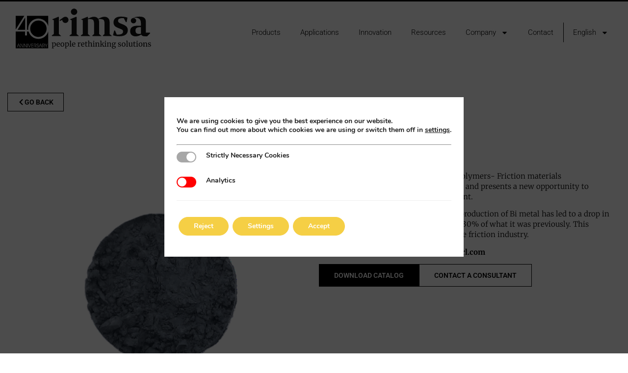

--- FILE ---
content_type: text/html; charset=UTF-8
request_url: https://rimsa.com/products/bi10
body_size: 31246
content:
<!doctype html><html lang="en-US"><head><meta charset="UTF-8"><meta name="viewport" content="width=device-width, initial-scale=1"><link rel="profile" href="https://gmpg.org/xfn/11"><meta name='robots' content='index, follow, max-image-preview:large, max-snippet:-1, max-video-preview:-1' /><link rel="alternate" hreflang="en" href="https://rimsa.com/products/bi10" /><link rel="alternate" hreflang="es" href="https://rimsa.com/es/productos/bi10" /><link rel="alternate" hreflang="x-default" href="https://rimsa.com/products/bi10" /><title>BI Series - Bismuth sulfide | Rimsa</title><link rel="canonical" href="https://rimsa.com/products/bi10" /><meta property="og:locale" content="en_US" /><meta property="og:type" content="article" /><meta property="og:title" content="BI Series - Bismuth sulfide | Rimsa" /><meta property="og:description" content="The BI series is based on Bismuth sulfide." /><meta property="og:url" content="https://rimsa.com/products/bi10" /><meta property="og:site_name" content="Rimsa" /><meta property="article:modified_time" content="2024-02-27T15:41:48+00:00" /><meta property="og:image" content="https://rimsa.com/wp-content/uploads/2024/01/B10_50-1.png" /><meta property="og:image:width" content="900" /><meta property="og:image:height" content="900" /><meta property="og:image:type" content="image/png" /><meta name="twitter:card" content="summary_large_image" /> <script type="application/ld+json" class="yoast-schema-graph">{"@context":"https://schema.org","@graph":[{"@type":"WebPage","@id":"https://rimsa.com/products/bi10","url":"https://rimsa.com/products/bi10","name":"BI Series - Bismuth sulfide | Rimsa","isPartOf":{"@id":"https://rimsa.com/#website"},"primaryImageOfPage":{"@id":"https://rimsa.com/products/bi10#primaryimage"},"image":{"@id":"https://rimsa.com/products/bi10#primaryimage"},"thumbnailUrl":"https://rimsa.com/wp-content/uploads/2024/01/B10_50-1.png","datePublished":"2024-01-03T10:10:10+00:00","dateModified":"2024-02-27T15:41:48+00:00","breadcrumb":{"@id":"https://rimsa.com/products/bi10#breadcrumb"},"inLanguage":"en-US","potentialAction":[{"@type":"ReadAction","target":["https://rimsa.com/products/bi10"]}]},{"@type":"ImageObject","inLanguage":"en-US","@id":"https://rimsa.com/products/bi10#primaryimage","url":"https://rimsa.com/wp-content/uploads/2024/01/B10_50-1.png","contentUrl":"https://rimsa.com/wp-content/uploads/2024/01/B10_50-1.png","width":900,"height":900},{"@type":"BreadcrumbList","@id":"https://rimsa.com/products/bi10#breadcrumb","itemListElement":[{"@type":"ListItem","position":1,"name":"Home","item":"https://rimsa.com/"},{"@type":"ListItem","position":2,"name":"BI series"}]},{"@type":"WebSite","@id":"https://rimsa.com/#website","url":"https://rimsa.com/","name":"Rimsa","description":"","publisher":{"@id":"https://rimsa.com/#organization"},"potentialAction":[{"@type":"SearchAction","target":{"@type":"EntryPoint","urlTemplate":"https://rimsa.com/?s={search_term_string}"},"query-input":{"@type":"PropertyValueSpecification","valueRequired":true,"valueName":"search_term_string"}}],"inLanguage":"en-US"},{"@type":"Organization","@id":"https://rimsa.com/#organization","name":"Rimsa","url":"https://rimsa.com/","logo":{"@type":"ImageObject","inLanguage":"en-US","@id":"https://rimsa.com/#/schema/logo/image/","url":"https://rimsa.com/wp-content/uploads/2023/11/logo_Rimsa_40.svg","contentUrl":"https://rimsa.com/wp-content/uploads/2023/11/logo_Rimsa_40.svg","caption":"Rimsa"},"image":{"@id":"https://rimsa.com/#/schema/logo/image/"}}]}</script> <link rel='dns-prefetch' href='//rimsa.com' /><link rel='dns-prefetch' href='//use.fontawesome.com' /><link href='https://sp-ao.shortpixel.ai' rel='preconnect' /><link href='https://fonts.gstatic.com' crossorigin='anonymous' rel='preconnect' /><link rel="alternate" type="application/rss+xml" title="Rimsa &raquo; Feed" href="https://rimsa.com/feed" /><link rel="alternate" type="application/rss+xml" title="Rimsa &raquo; Comments Feed" href="https://rimsa.com/comments/feed" /><link rel="alternate" title="oEmbed (JSON)" type="application/json+oembed" href="https://rimsa.com/wp-json/oembed/1.0/embed?url=https%3A%2F%2Frimsa.com%2Fproducts%2Fbi10" /><link rel="alternate" title="oEmbed (XML)" type="text/xml+oembed" href="https://rimsa.com/wp-json/oembed/1.0/embed?url=https%3A%2F%2Frimsa.com%2Fproducts%2Fbi10&#038;format=xml" /><style id='wp-img-auto-sizes-contain-inline-css'>img:is([sizes=auto i],[sizes^="auto," i]){contain-intrinsic-size:3000px 1500px}</style><link rel='stylesheet' id='wp-block-library-css' href='https://rimsa.com/wp-includes/css/dist/block-library/style.min.css' media='all' /><style id='classic-theme-styles-inline-css'>/*! This file is auto-generated */
.wp-block-button__link{color:#fff;background-color:#32373c;border-radius:9999px;box-shadow:none;text-decoration:none;padding:calc(.667em + 2px) calc(1.333em + 2px);font-size:1.125em}.wp-block-file__button{background:#32373c;color:#fff;text-decoration:none}</style><link rel='stylesheet' id='jet-engine-frontend-css' href='https://rimsa.com/wp-content/cache/autoptimize/css/autoptimize_single_58b18d6e753237919e0f243a355854f3.css' media='all' /><style id='font-awesome-svg-styles-default-inline-css'>.svg-inline--fa{display:inline-block;height:1em;overflow:visible;vertical-align:-.125em}</style><link rel='stylesheet' id='font-awesome-svg-styles-css' href='https://rimsa.com/wp-content/cache/autoptimize/css/autoptimize_single_6260a1dd8d567df3d2086142cc205c62.css' media='all' /><style id='font-awesome-svg-styles-inline-css'>.wp-block-font-awesome-icon svg:before,.wp-rich-text-font-awesome-icon svg:before{content:unset}</style><style id='global-styles-inline-css'>:root{--wp--preset--aspect-ratio--square:1;--wp--preset--aspect-ratio--4-3:4/3;--wp--preset--aspect-ratio--3-4:3/4;--wp--preset--aspect-ratio--3-2:3/2;--wp--preset--aspect-ratio--2-3:2/3;--wp--preset--aspect-ratio--16-9:16/9;--wp--preset--aspect-ratio--9-16:9/16;--wp--preset--color--black:#000;--wp--preset--color--cyan-bluish-gray:#abb8c3;--wp--preset--color--white:#fff;--wp--preset--color--pale-pink:#f78da7;--wp--preset--color--vivid-red:#cf2e2e;--wp--preset--color--luminous-vivid-orange:#ff6900;--wp--preset--color--luminous-vivid-amber:#fcb900;--wp--preset--color--light-green-cyan:#7bdcb5;--wp--preset--color--vivid-green-cyan:#00d084;--wp--preset--color--pale-cyan-blue:#8ed1fc;--wp--preset--color--vivid-cyan-blue:#0693e3;--wp--preset--color--vivid-purple:#9b51e0;--wp--preset--gradient--vivid-cyan-blue-to-vivid-purple:linear-gradient(135deg,#0693e3 0%,#9b51e0 100%);--wp--preset--gradient--light-green-cyan-to-vivid-green-cyan:linear-gradient(135deg,#7adcb4 0%,#00d082 100%);--wp--preset--gradient--luminous-vivid-amber-to-luminous-vivid-orange:linear-gradient(135deg,#fcb900 0%,#ff6900 100%);--wp--preset--gradient--luminous-vivid-orange-to-vivid-red:linear-gradient(135deg,#ff6900 0%,#cf2e2e 100%);--wp--preset--gradient--very-light-gray-to-cyan-bluish-gray:linear-gradient(135deg,#eee 0%,#a9b8c3 100%);--wp--preset--gradient--cool-to-warm-spectrum:linear-gradient(135deg,#4aeadc 0%,#9778d1 20%,#cf2aba 40%,#ee2c82 60%,#fb6962 80%,#fef84c 100%);--wp--preset--gradient--blush-light-purple:linear-gradient(135deg,#ffceec 0%,#9896f0 100%);--wp--preset--gradient--blush-bordeaux:linear-gradient(135deg,#fecda5 0%,#fe2d2d 50%,#6b003e 100%);--wp--preset--gradient--luminous-dusk:linear-gradient(135deg,#ffcb70 0%,#c751c0 50%,#4158d0 100%);--wp--preset--gradient--pale-ocean:linear-gradient(135deg,#fff5cb 0%,#b6e3d4 50%,#33a7b5 100%);--wp--preset--gradient--electric-grass:linear-gradient(135deg,#caf880 0%,#71ce7e 100%);--wp--preset--gradient--midnight:linear-gradient(135deg,#020381 0%,#2874fc 100%);--wp--preset--font-size--small:13px;--wp--preset--font-size--medium:20px;--wp--preset--font-size--large:36px;--wp--preset--font-size--x-large:42px;--wp--preset--spacing--20:.44rem;--wp--preset--spacing--30:.67rem;--wp--preset--spacing--40:1rem;--wp--preset--spacing--50:1.5rem;--wp--preset--spacing--60:2.25rem;--wp--preset--spacing--70:3.38rem;--wp--preset--spacing--80:5.06rem;--wp--preset--shadow--natural:6px 6px 9px rgba(0,0,0,.2);--wp--preset--shadow--deep:12px 12px 50px rgba(0,0,0,.4);--wp--preset--shadow--sharp:6px 6px 0px rgba(0,0,0,.2);--wp--preset--shadow--outlined:6px 6px 0px -3px #fff,6px 6px #000;--wp--preset--shadow--crisp:6px 6px 0px #000}:where(.is-layout-flex){gap:.5em}:where(.is-layout-grid){gap:.5em}body .is-layout-flex{display:flex}.is-layout-flex{flex-wrap:wrap;align-items:center}.is-layout-flex>:is(*,div){margin:0}body .is-layout-grid{display:grid}.is-layout-grid>:is(*,div){margin:0}:where(.wp-block-columns.is-layout-flex){gap:2em}:where(.wp-block-columns.is-layout-grid){gap:2em}:where(.wp-block-post-template.is-layout-flex){gap:1.25em}:where(.wp-block-post-template.is-layout-grid){gap:1.25em}.has-black-color{color:var(--wp--preset--color--black) !important}.has-cyan-bluish-gray-color{color:var(--wp--preset--color--cyan-bluish-gray) !important}.has-white-color{color:var(--wp--preset--color--white) !important}.has-pale-pink-color{color:var(--wp--preset--color--pale-pink) !important}.has-vivid-red-color{color:var(--wp--preset--color--vivid-red) !important}.has-luminous-vivid-orange-color{color:var(--wp--preset--color--luminous-vivid-orange) !important}.has-luminous-vivid-amber-color{color:var(--wp--preset--color--luminous-vivid-amber) !important}.has-light-green-cyan-color{color:var(--wp--preset--color--light-green-cyan) !important}.has-vivid-green-cyan-color{color:var(--wp--preset--color--vivid-green-cyan) !important}.has-pale-cyan-blue-color{color:var(--wp--preset--color--pale-cyan-blue) !important}.has-vivid-cyan-blue-color{color:var(--wp--preset--color--vivid-cyan-blue) !important}.has-vivid-purple-color{color:var(--wp--preset--color--vivid-purple) !important}.has-black-background-color{background-color:var(--wp--preset--color--black) !important}.has-cyan-bluish-gray-background-color{background-color:var(--wp--preset--color--cyan-bluish-gray) !important}.has-white-background-color{background-color:var(--wp--preset--color--white) !important}.has-pale-pink-background-color{background-color:var(--wp--preset--color--pale-pink) !important}.has-vivid-red-background-color{background-color:var(--wp--preset--color--vivid-red) !important}.has-luminous-vivid-orange-background-color{background-color:var(--wp--preset--color--luminous-vivid-orange) !important}.has-luminous-vivid-amber-background-color{background-color:var(--wp--preset--color--luminous-vivid-amber) !important}.has-light-green-cyan-background-color{background-color:var(--wp--preset--color--light-green-cyan) !important}.has-vivid-green-cyan-background-color{background-color:var(--wp--preset--color--vivid-green-cyan) !important}.has-pale-cyan-blue-background-color{background-color:var(--wp--preset--color--pale-cyan-blue) !important}.has-vivid-cyan-blue-background-color{background-color:var(--wp--preset--color--vivid-cyan-blue) !important}.has-vivid-purple-background-color{background-color:var(--wp--preset--color--vivid-purple) !important}.has-black-border-color{border-color:var(--wp--preset--color--black) !important}.has-cyan-bluish-gray-border-color{border-color:var(--wp--preset--color--cyan-bluish-gray) !important}.has-white-border-color{border-color:var(--wp--preset--color--white) !important}.has-pale-pink-border-color{border-color:var(--wp--preset--color--pale-pink) !important}.has-vivid-red-border-color{border-color:var(--wp--preset--color--vivid-red) !important}.has-luminous-vivid-orange-border-color{border-color:var(--wp--preset--color--luminous-vivid-orange) !important}.has-luminous-vivid-amber-border-color{border-color:var(--wp--preset--color--luminous-vivid-amber) !important}.has-light-green-cyan-border-color{border-color:var(--wp--preset--color--light-green-cyan) !important}.has-vivid-green-cyan-border-color{border-color:var(--wp--preset--color--vivid-green-cyan) !important}.has-pale-cyan-blue-border-color{border-color:var(--wp--preset--color--pale-cyan-blue) !important}.has-vivid-cyan-blue-border-color{border-color:var(--wp--preset--color--vivid-cyan-blue) !important}.has-vivid-purple-border-color{border-color:var(--wp--preset--color--vivid-purple) !important}.has-vivid-cyan-blue-to-vivid-purple-gradient-background{background:var(--wp--preset--gradient--vivid-cyan-blue-to-vivid-purple) !important}.has-light-green-cyan-to-vivid-green-cyan-gradient-background{background:var(--wp--preset--gradient--light-green-cyan-to-vivid-green-cyan) !important}.has-luminous-vivid-amber-to-luminous-vivid-orange-gradient-background{background:var(--wp--preset--gradient--luminous-vivid-amber-to-luminous-vivid-orange) !important}.has-luminous-vivid-orange-to-vivid-red-gradient-background{background:var(--wp--preset--gradient--luminous-vivid-orange-to-vivid-red) !important}.has-very-light-gray-to-cyan-bluish-gray-gradient-background{background:var(--wp--preset--gradient--very-light-gray-to-cyan-bluish-gray) !important}.has-cool-to-warm-spectrum-gradient-background{background:var(--wp--preset--gradient--cool-to-warm-spectrum) !important}.has-blush-light-purple-gradient-background{background:var(--wp--preset--gradient--blush-light-purple) !important}.has-blush-bordeaux-gradient-background{background:var(--wp--preset--gradient--blush-bordeaux) !important}.has-luminous-dusk-gradient-background{background:var(--wp--preset--gradient--luminous-dusk) !important}.has-pale-ocean-gradient-background{background:var(--wp--preset--gradient--pale-ocean) !important}.has-electric-grass-gradient-background{background:var(--wp--preset--gradient--electric-grass) !important}.has-midnight-gradient-background{background:var(--wp--preset--gradient--midnight) !important}.has-small-font-size{font-size:var(--wp--preset--font-size--small) !important}.has-medium-font-size{font-size:var(--wp--preset--font-size--medium) !important}.has-large-font-size{font-size:var(--wp--preset--font-size--large) !important}.has-x-large-font-size{font-size:var(--wp--preset--font-size--x-large) !important}:where(.wp-block-post-template.is-layout-flex){gap:1.25em}:where(.wp-block-post-template.is-layout-grid){gap:1.25em}:where(.wp-block-term-template.is-layout-flex){gap:1.25em}:where(.wp-block-term-template.is-layout-grid){gap:1.25em}:where(.wp-block-columns.is-layout-flex){gap:2em}:where(.wp-block-columns.is-layout-grid){gap:2em}:root :where(.wp-block-pullquote){font-size:1.5em;line-height:1.6}</style><link rel='stylesheet' id='wpml-legacy-dropdown-0-css' href='https://rimsa.com/wp-content/plugins/sitepress-multilingual-cms/templates/language-switchers/legacy-dropdown/style.min.css' media='all' /><link rel='stylesheet' id='wpml-menu-item-0-css' href='https://rimsa.com/wp-content/plugins/sitepress-multilingual-cms/templates/language-switchers/menu-item/style.min.css' media='all' /><link rel='stylesheet' id='hello-elementor-css' href='https://rimsa.com/wp-content/themes/hello-elementor/style.min.css' media='all' /><link rel='stylesheet' id='hello-elementor-theme-style-css' href='https://rimsa.com/wp-content/themes/hello-elementor/theme.min.css' media='all' /><link rel='stylesheet' id='elementor-frontend-css' href='https://rimsa.com/wp-content/uploads/elementor/css/custom-frontend.min.css' media='all' /><style id='elementor-frontend-inline-css'>@-webkit-keyframes ha_fadeIn{0%{opacity:0}to{opacity:1}}@keyframes ha_fadeIn{0%{opacity:0}to{opacity:1}}@-webkit-keyframes ha_zoomIn{0%{opacity:0;-webkit-transform:scale3d(.3,.3,.3);transform:scale3d(.3,.3,.3)}50%{opacity:1}}@keyframes ha_zoomIn{0%{opacity:0;-webkit-transform:scale3d(.3,.3,.3);transform:scale3d(.3,.3,.3)}50%{opacity:1}}@-webkit-keyframes ha_rollIn{0%{opacity:0;-webkit-transform:translate3d(-100%,0,0) rotate3d(0,0,1,-120deg);transform:translate3d(-100%,0,0) rotate3d(0,0,1,-120deg)}to{opacity:1}}@keyframes ha_rollIn{0%{opacity:0;-webkit-transform:translate3d(-100%,0,0) rotate3d(0,0,1,-120deg);transform:translate3d(-100%,0,0) rotate3d(0,0,1,-120deg)}to{opacity:1}}@-webkit-keyframes ha_bounce{0%,20%,53%,to{-webkit-animation-timing-function:cubic-bezier(.215,.61,.355,1);animation-timing-function:cubic-bezier(.215,.61,.355,1)}40%,43%{-webkit-transform:translate3d(0,-30px,0) scaleY(1.1);transform:translate3d(0,-30px,0) scaleY(1.1);-webkit-animation-timing-function:cubic-bezier(.755,.05,.855,.06);animation-timing-function:cubic-bezier(.755,.05,.855,.06)}70%{-webkit-transform:translate3d(0,-15px,0) scaleY(1.05);transform:translate3d(0,-15px,0) scaleY(1.05);-webkit-animation-timing-function:cubic-bezier(.755,.05,.855,.06);animation-timing-function:cubic-bezier(.755,.05,.855,.06)}80%{-webkit-transition-timing-function:cubic-bezier(.215,.61,.355,1);transition-timing-function:cubic-bezier(.215,.61,.355,1);-webkit-transform:translate3d(0,0,0) scaleY(.95);transform:translate3d(0,0,0) scaleY(.95)}90%{-webkit-transform:translate3d(0,-4px,0) scaleY(1.02);transform:translate3d(0,-4px,0) scaleY(1.02)}}@keyframes ha_bounce{0%,20%,53%,to{-webkit-animation-timing-function:cubic-bezier(.215,.61,.355,1);animation-timing-function:cubic-bezier(.215,.61,.355,1)}40%,43%{-webkit-transform:translate3d(0,-30px,0) scaleY(1.1);transform:translate3d(0,-30px,0) scaleY(1.1);-webkit-animation-timing-function:cubic-bezier(.755,.05,.855,.06);animation-timing-function:cubic-bezier(.755,.05,.855,.06)}70%{-webkit-transform:translate3d(0,-15px,0) scaleY(1.05);transform:translate3d(0,-15px,0) scaleY(1.05);-webkit-animation-timing-function:cubic-bezier(.755,.05,.855,.06);animation-timing-function:cubic-bezier(.755,.05,.855,.06)}80%{-webkit-transition-timing-function:cubic-bezier(.215,.61,.355,1);transition-timing-function:cubic-bezier(.215,.61,.355,1);-webkit-transform:translate3d(0,0,0) scaleY(.95);transform:translate3d(0,0,0) scaleY(.95)}90%{-webkit-transform:translate3d(0,-4px,0) scaleY(1.02);transform:translate3d(0,-4px,0) scaleY(1.02)}}@-webkit-keyframes ha_bounceIn{0%,20%,40%,60%,80%,to{-webkit-animation-timing-function:cubic-bezier(.215,.61,.355,1);animation-timing-function:cubic-bezier(.215,.61,.355,1)}0%{opacity:0;-webkit-transform:scale3d(.3,.3,.3);transform:scale3d(.3,.3,.3)}20%{-webkit-transform:scale3d(1.1,1.1,1.1);transform:scale3d(1.1,1.1,1.1)}40%{-webkit-transform:scale3d(.9,.9,.9);transform:scale3d(.9,.9,.9)}60%{opacity:1;-webkit-transform:scale3d(1.03,1.03,1.03);transform:scale3d(1.03,1.03,1.03)}80%{-webkit-transform:scale3d(.97,.97,.97);transform:scale3d(.97,.97,.97)}to{opacity:1}}@keyframes ha_bounceIn{0%,20%,40%,60%,80%,to{-webkit-animation-timing-function:cubic-bezier(.215,.61,.355,1);animation-timing-function:cubic-bezier(.215,.61,.355,1)}0%{opacity:0;-webkit-transform:scale3d(.3,.3,.3);transform:scale3d(.3,.3,.3)}20%{-webkit-transform:scale3d(1.1,1.1,1.1);transform:scale3d(1.1,1.1,1.1)}40%{-webkit-transform:scale3d(.9,.9,.9);transform:scale3d(.9,.9,.9)}60%{opacity:1;-webkit-transform:scale3d(1.03,1.03,1.03);transform:scale3d(1.03,1.03,1.03)}80%{-webkit-transform:scale3d(.97,.97,.97);transform:scale3d(.97,.97,.97)}to{opacity:1}}@-webkit-keyframes ha_flipInX{0%{opacity:0;-webkit-transform:perspective(400px) rotate3d(1,0,0,90deg);transform:perspective(400px) rotate3d(1,0,0,90deg);-webkit-animation-timing-function:ease-in;animation-timing-function:ease-in}40%{-webkit-transform:perspective(400px) rotate3d(1,0,0,-20deg);transform:perspective(400px) rotate3d(1,0,0,-20deg);-webkit-animation-timing-function:ease-in;animation-timing-function:ease-in}60%{opacity:1;-webkit-transform:perspective(400px) rotate3d(1,0,0,10deg);transform:perspective(400px) rotate3d(1,0,0,10deg)}80%{-webkit-transform:perspective(400px) rotate3d(1,0,0,-5deg);transform:perspective(400px) rotate3d(1,0,0,-5deg)}}@keyframes ha_flipInX{0%{opacity:0;-webkit-transform:perspective(400px) rotate3d(1,0,0,90deg);transform:perspective(400px) rotate3d(1,0,0,90deg);-webkit-animation-timing-function:ease-in;animation-timing-function:ease-in}40%{-webkit-transform:perspective(400px) rotate3d(1,0,0,-20deg);transform:perspective(400px) rotate3d(1,0,0,-20deg);-webkit-animation-timing-function:ease-in;animation-timing-function:ease-in}60%{opacity:1;-webkit-transform:perspective(400px) rotate3d(1,0,0,10deg);transform:perspective(400px) rotate3d(1,0,0,10deg)}80%{-webkit-transform:perspective(400px) rotate3d(1,0,0,-5deg);transform:perspective(400px) rotate3d(1,0,0,-5deg)}}@-webkit-keyframes ha_flipInY{0%{opacity:0;-webkit-transform:perspective(400px) rotate3d(0,1,0,90deg);transform:perspective(400px) rotate3d(0,1,0,90deg);-webkit-animation-timing-function:ease-in;animation-timing-function:ease-in}40%{-webkit-transform:perspective(400px) rotate3d(0,1,0,-20deg);transform:perspective(400px) rotate3d(0,1,0,-20deg);-webkit-animation-timing-function:ease-in;animation-timing-function:ease-in}60%{opacity:1;-webkit-transform:perspective(400px) rotate3d(0,1,0,10deg);transform:perspective(400px) rotate3d(0,1,0,10deg)}80%{-webkit-transform:perspective(400px) rotate3d(0,1,0,-5deg);transform:perspective(400px) rotate3d(0,1,0,-5deg)}}@keyframes ha_flipInY{0%{opacity:0;-webkit-transform:perspective(400px) rotate3d(0,1,0,90deg);transform:perspective(400px) rotate3d(0,1,0,90deg);-webkit-animation-timing-function:ease-in;animation-timing-function:ease-in}40%{-webkit-transform:perspective(400px) rotate3d(0,1,0,-20deg);transform:perspective(400px) rotate3d(0,1,0,-20deg);-webkit-animation-timing-function:ease-in;animation-timing-function:ease-in}60%{opacity:1;-webkit-transform:perspective(400px) rotate3d(0,1,0,10deg);transform:perspective(400px) rotate3d(0,1,0,10deg)}80%{-webkit-transform:perspective(400px) rotate3d(0,1,0,-5deg);transform:perspective(400px) rotate3d(0,1,0,-5deg)}}@-webkit-keyframes ha_swing{20%{-webkit-transform:rotate3d(0,0,1,15deg);transform:rotate3d(0,0,1,15deg)}40%{-webkit-transform:rotate3d(0,0,1,-10deg);transform:rotate3d(0,0,1,-10deg)}60%{-webkit-transform:rotate3d(0,0,1,5deg);transform:rotate3d(0,0,1,5deg)}80%{-webkit-transform:rotate3d(0,0,1,-5deg);transform:rotate3d(0,0,1,-5deg)}}@keyframes ha_swing{20%{-webkit-transform:rotate3d(0,0,1,15deg);transform:rotate3d(0,0,1,15deg)}40%{-webkit-transform:rotate3d(0,0,1,-10deg);transform:rotate3d(0,0,1,-10deg)}60%{-webkit-transform:rotate3d(0,0,1,5deg);transform:rotate3d(0,0,1,5deg)}80%{-webkit-transform:rotate3d(0,0,1,-5deg);transform:rotate3d(0,0,1,-5deg)}}@-webkit-keyframes ha_slideInDown{0%{visibility:visible;-webkit-transform:translate3d(0,-100%,0);transform:translate3d(0,-100%,0)}}@keyframes ha_slideInDown{0%{visibility:visible;-webkit-transform:translate3d(0,-100%,0);transform:translate3d(0,-100%,0)}}@-webkit-keyframes ha_slideInUp{0%{visibility:visible;-webkit-transform:translate3d(0,100%,0);transform:translate3d(0,100%,0)}}@keyframes ha_slideInUp{0%{visibility:visible;-webkit-transform:translate3d(0,100%,0);transform:translate3d(0,100%,0)}}@-webkit-keyframes ha_slideInLeft{0%{visibility:visible;-webkit-transform:translate3d(-100%,0,0);transform:translate3d(-100%,0,0)}}@keyframes ha_slideInLeft{0%{visibility:visible;-webkit-transform:translate3d(-100%,0,0);transform:translate3d(-100%,0,0)}}@-webkit-keyframes ha_slideInRight{0%{visibility:visible;-webkit-transform:translate3d(100%,0,0);transform:translate3d(100%,0,0)}}@keyframes ha_slideInRight{0%{visibility:visible;-webkit-transform:translate3d(100%,0,0);transform:translate3d(100%,0,0)}}.ha_fadeIn{-webkit-animation-name:ha_fadeIn;animation-name:ha_fadeIn}.ha_zoomIn{-webkit-animation-name:ha_zoomIn;animation-name:ha_zoomIn}.ha_rollIn{-webkit-animation-name:ha_rollIn;animation-name:ha_rollIn}.ha_bounce{-webkit-transform-origin:center bottom;-ms-transform-origin:center bottom;transform-origin:center bottom;-webkit-animation-name:ha_bounce;animation-name:ha_bounce}.ha_bounceIn{-webkit-animation-name:ha_bounceIn;animation-name:ha_bounceIn;-webkit-animation-duration:.75s;-webkit-animation-duration:calc(var(--animate-duration)*.75);animation-duration:.75s;animation-duration:calc(var(--animate-duration)*.75)}.ha_flipInX,.ha_flipInY{-webkit-animation-name:ha_flipInX;animation-name:ha_flipInX;-webkit-backface-visibility:visible!important;backface-visibility:visible!important}.ha_flipInY{-webkit-animation-name:ha_flipInY;animation-name:ha_flipInY}.ha_swing{-webkit-transform-origin:top center;-ms-transform-origin:top center;transform-origin:top center;-webkit-animation-name:ha_swing;animation-name:ha_swing}.ha_slideInDown{-webkit-animation-name:ha_slideInDown;animation-name:ha_slideInDown}.ha_slideInUp{-webkit-animation-name:ha_slideInUp;animation-name:ha_slideInUp}.ha_slideInLeft{-webkit-animation-name:ha_slideInLeft;animation-name:ha_slideInLeft}.ha_slideInRight{-webkit-animation-name:ha_slideInRight;animation-name:ha_slideInRight}.ha-css-transform-yes{-webkit-transition-duration:var(--ha-tfx-transition-duration,.2s);transition-duration:var(--ha-tfx-transition-duration,.2s);-webkit-transition-property:-webkit-transform;transition-property:transform;transition-property:transform,-webkit-transform;-webkit-transform:translate(var(--ha-tfx-translate-x,0),var(--ha-tfx-translate-y,0)) scale(var(--ha-tfx-scale-x,1),var(--ha-tfx-scale-y,1)) skew(var(--ha-tfx-skew-x,0),var(--ha-tfx-skew-y,0)) rotateX(var(--ha-tfx-rotate-x,0)) rotateY(var(--ha-tfx-rotate-y,0)) rotateZ(var(--ha-tfx-rotate-z,0));transform:translate(var(--ha-tfx-translate-x,0),var(--ha-tfx-translate-y,0)) scale(var(--ha-tfx-scale-x,1),var(--ha-tfx-scale-y,1)) skew(var(--ha-tfx-skew-x,0),var(--ha-tfx-skew-y,0)) rotateX(var(--ha-tfx-rotate-x,0)) rotateY(var(--ha-tfx-rotate-y,0)) rotateZ(var(--ha-tfx-rotate-z,0))}.ha-css-transform-yes:hover{-webkit-transform:translate(var(--ha-tfx-translate-x-hover,var(--ha-tfx-translate-x,0)),var(--ha-tfx-translate-y-hover,var(--ha-tfx-translate-y,0))) scale(var(--ha-tfx-scale-x-hover,var(--ha-tfx-scale-x,1)),var(--ha-tfx-scale-y-hover,var(--ha-tfx-scale-y,1))) skew(var(--ha-tfx-skew-x-hover,var(--ha-tfx-skew-x,0)),var(--ha-tfx-skew-y-hover,var(--ha-tfx-skew-y,0))) rotateX(var(--ha-tfx-rotate-x-hover,var(--ha-tfx-rotate-x,0))) rotateY(var(--ha-tfx-rotate-y-hover,var(--ha-tfx-rotate-y,0))) rotateZ(var(--ha-tfx-rotate-z-hover,var(--ha-tfx-rotate-z,0)));transform:translate(var(--ha-tfx-translate-x-hover,var(--ha-tfx-translate-x,0)),var(--ha-tfx-translate-y-hover,var(--ha-tfx-translate-y,0))) scale(var(--ha-tfx-scale-x-hover,var(--ha-tfx-scale-x,1)),var(--ha-tfx-scale-y-hover,var(--ha-tfx-scale-y,1))) skew(var(--ha-tfx-skew-x-hover,var(--ha-tfx-skew-x,0)),var(--ha-tfx-skew-y-hover,var(--ha-tfx-skew-y,0))) rotateX(var(--ha-tfx-rotate-x-hover,var(--ha-tfx-rotate-x,0))) rotateY(var(--ha-tfx-rotate-y-hover,var(--ha-tfx-rotate-y,0))) rotateZ(var(--ha-tfx-rotate-z-hover,var(--ha-tfx-rotate-z,0)))}.happy-addon>.elementor-widget-container{word-wrap:break-word;overflow-wrap:break-word}.happy-addon>.elementor-widget-container,.happy-addon>.elementor-widget-container *{-webkit-box-sizing:border-box;box-sizing:border-box}.happy-addon:not(:has(.elementor-widget-container)),.happy-addon:not(:has(.elementor-widget-container)) *{-webkit-box-sizing:border-box;box-sizing:border-box;word-wrap:break-word;overflow-wrap:break-word}.happy-addon p:empty{display:none}.happy-addon .elementor-inline-editing{min-height:auto!important}.happy-addon-pro img{max-width:100%;height:auto;-o-object-fit:cover;object-fit:cover}.ha-screen-reader-text{position:absolute;overflow:hidden;clip:rect(1px,1px,1px,1px);margin:-1px;padding:0;width:1px;height:1px;border:0;word-wrap:normal!important;-webkit-clip-path:inset(50%);clip-path:inset(50%)}.ha-has-bg-overlay>.elementor-widget-container{position:relative;z-index:1}.ha-has-bg-overlay>.elementor-widget-container:before{position:absolute;top:0;left:0;z-index:-1;width:100%;height:100%;content:""}.ha-has-bg-overlay:not(:has(.elementor-widget-container)){position:relative;z-index:1}.ha-has-bg-overlay:not(:has(.elementor-widget-container)):before{position:absolute;top:0;left:0;z-index:-1;width:100%;height:100%;content:""}.ha-popup--is-enabled .ha-js-popup,.ha-popup--is-enabled .ha-js-popup img{cursor:-webkit-zoom-in!important;cursor:zoom-in!important}.mfp-wrap .mfp-arrow,.mfp-wrap .mfp-close{background-color:transparent}.mfp-wrap .mfp-arrow:focus,.mfp-wrap .mfp-close:focus{outline-width:thin}.ha-advanced-tooltip-enable{position:relative;cursor:pointer;--ha-tooltip-arrow-color:#000;--ha-tooltip-arrow-distance:0}.ha-advanced-tooltip-enable .ha-advanced-tooltip-content{position:absolute;z-index:999;display:none;padding:5px 0;width:120px;height:auto;border-radius:6px;background-color:#000;color:#fff;text-align:center;opacity:0}.ha-advanced-tooltip-enable .ha-advanced-tooltip-content:after{position:absolute;border-width:5px;border-style:solid;content:""}.ha-advanced-tooltip-enable .ha-advanced-tooltip-content.no-arrow:after{visibility:hidden}.ha-advanced-tooltip-enable .ha-advanced-tooltip-content.show{display:inline-block;opacity:1}.ha-advanced-tooltip-enable.ha-advanced-tooltip-top .ha-advanced-tooltip-content,body[data-elementor-device-mode=tablet] .ha-advanced-tooltip-enable.ha-advanced-tooltip-tablet-top .ha-advanced-tooltip-content{top:unset;right:0;bottom:calc(101% + var(--ha-tooltip-arrow-distance));left:0;margin:0 auto}.ha-advanced-tooltip-enable.ha-advanced-tooltip-top .ha-advanced-tooltip-content:after,body[data-elementor-device-mode=tablet] .ha-advanced-tooltip-enable.ha-advanced-tooltip-tablet-top .ha-advanced-tooltip-content:after{top:100%;right:unset;bottom:unset;left:50%;border-color:var(--ha-tooltip-arrow-color) transparent transparent transparent;-webkit-transform:translateX(-50%);-ms-transform:translateX(-50%);transform:translateX(-50%)}.ha-advanced-tooltip-enable.ha-advanced-tooltip-bottom .ha-advanced-tooltip-content,body[data-elementor-device-mode=tablet] .ha-advanced-tooltip-enable.ha-advanced-tooltip-tablet-bottom .ha-advanced-tooltip-content{top:calc(101% + var(--ha-tooltip-arrow-distance));right:0;bottom:unset;left:0;margin:0 auto}.ha-advanced-tooltip-enable.ha-advanced-tooltip-bottom .ha-advanced-tooltip-content:after,body[data-elementor-device-mode=tablet] .ha-advanced-tooltip-enable.ha-advanced-tooltip-tablet-bottom .ha-advanced-tooltip-content:after{top:unset;right:unset;bottom:100%;left:50%;border-color:transparent transparent var(--ha-tooltip-arrow-color) transparent;-webkit-transform:translateX(-50%);-ms-transform:translateX(-50%);transform:translateX(-50%)}.ha-advanced-tooltip-enable.ha-advanced-tooltip-left .ha-advanced-tooltip-content,body[data-elementor-device-mode=tablet] .ha-advanced-tooltip-enable.ha-advanced-tooltip-tablet-left .ha-advanced-tooltip-content{top:50%;right:calc(101% + var(--ha-tooltip-arrow-distance));bottom:unset;left:unset;-webkit-transform:translateY(-50%);-ms-transform:translateY(-50%);transform:translateY(-50%)}.ha-advanced-tooltip-enable.ha-advanced-tooltip-left .ha-advanced-tooltip-content:after,body[data-elementor-device-mode=tablet] .ha-advanced-tooltip-enable.ha-advanced-tooltip-tablet-left .ha-advanced-tooltip-content:after{top:50%;right:unset;bottom:unset;left:100%;border-color:transparent transparent transparent var(--ha-tooltip-arrow-color);-webkit-transform:translateY(-50%);-ms-transform:translateY(-50%);transform:translateY(-50%)}.ha-advanced-tooltip-enable.ha-advanced-tooltip-right .ha-advanced-tooltip-content,body[data-elementor-device-mode=tablet] .ha-advanced-tooltip-enable.ha-advanced-tooltip-tablet-right .ha-advanced-tooltip-content{top:50%;right:unset;bottom:unset;left:calc(101% + var(--ha-tooltip-arrow-distance));-webkit-transform:translateY(-50%);-ms-transform:translateY(-50%);transform:translateY(-50%)}.ha-advanced-tooltip-enable.ha-advanced-tooltip-right .ha-advanced-tooltip-content:after,body[data-elementor-device-mode=tablet] .ha-advanced-tooltip-enable.ha-advanced-tooltip-tablet-right .ha-advanced-tooltip-content:after{top:50%;right:100%;bottom:unset;left:unset;border-color:transparent var(--ha-tooltip-arrow-color) transparent transparent;-webkit-transform:translateY(-50%);-ms-transform:translateY(-50%);transform:translateY(-50%)}body[data-elementor-device-mode=mobile] .ha-advanced-tooltip-enable.ha-advanced-tooltip-mobile-top .ha-advanced-tooltip-content{top:unset;right:0;bottom:calc(101% + var(--ha-tooltip-arrow-distance));left:0;margin:0 auto}body[data-elementor-device-mode=mobile] .ha-advanced-tooltip-enable.ha-advanced-tooltip-mobile-top .ha-advanced-tooltip-content:after{top:100%;right:unset;bottom:unset;left:50%;border-color:var(--ha-tooltip-arrow-color) transparent transparent transparent;-webkit-transform:translateX(-50%);-ms-transform:translateX(-50%);transform:translateX(-50%)}body[data-elementor-device-mode=mobile] .ha-advanced-tooltip-enable.ha-advanced-tooltip-mobile-bottom .ha-advanced-tooltip-content{top:calc(101% + var(--ha-tooltip-arrow-distance));right:0;bottom:unset;left:0;margin:0 auto}body[data-elementor-device-mode=mobile] .ha-advanced-tooltip-enable.ha-advanced-tooltip-mobile-bottom .ha-advanced-tooltip-content:after{top:unset;right:unset;bottom:100%;left:50%;border-color:transparent transparent var(--ha-tooltip-arrow-color) transparent;-webkit-transform:translateX(-50%);-ms-transform:translateX(-50%);transform:translateX(-50%)}body[data-elementor-device-mode=mobile] .ha-advanced-tooltip-enable.ha-advanced-tooltip-mobile-left .ha-advanced-tooltip-content{top:50%;right:calc(101% + var(--ha-tooltip-arrow-distance));bottom:unset;left:unset;-webkit-transform:translateY(-50%);-ms-transform:translateY(-50%);transform:translateY(-50%)}body[data-elementor-device-mode=mobile] .ha-advanced-tooltip-enable.ha-advanced-tooltip-mobile-left .ha-advanced-tooltip-content:after{top:50%;right:unset;bottom:unset;left:100%;border-color:transparent transparent transparent var(--ha-tooltip-arrow-color);-webkit-transform:translateY(-50%);-ms-transform:translateY(-50%);transform:translateY(-50%)}body[data-elementor-device-mode=mobile] .ha-advanced-tooltip-enable.ha-advanced-tooltip-mobile-right .ha-advanced-tooltip-content{top:50%;right:unset;bottom:unset;left:calc(101% + var(--ha-tooltip-arrow-distance));-webkit-transform:translateY(-50%);-ms-transform:translateY(-50%);transform:translateY(-50%)}body[data-elementor-device-mode=mobile] .ha-advanced-tooltip-enable.ha-advanced-tooltip-mobile-right .ha-advanced-tooltip-content:after{top:50%;right:100%;bottom:unset;left:unset;border-color:transparent var(--ha-tooltip-arrow-color) transparent transparent;-webkit-transform:translateY(-50%);-ms-transform:translateY(-50%);transform:translateY(-50%)}body.elementor-editor-active .happy-addon.ha-gravityforms .gform_wrapper{display:block!important}.ha-scroll-to-top-wrap.ha-scroll-to-top-hide{display:none}.ha-scroll-to-top-wrap.edit-mode,.ha-scroll-to-top-wrap.single-page-off{display:none!important}.ha-scroll-to-top-button{position:fixed;right:15px;bottom:15px;z-index:9999;display:-webkit-box;display:-webkit-flex;display:-ms-flexbox;display:flex;-webkit-box-align:center;-webkit-align-items:center;align-items:center;-ms-flex-align:center;-webkit-box-pack:center;-ms-flex-pack:center;-webkit-justify-content:center;justify-content:center;width:50px;height:50px;border-radius:50px;background-color:#5636d1;color:#fff;text-align:center;opacity:1;cursor:pointer;-webkit-transition:all .3s;transition:all .3s}.ha-scroll-to-top-button i{color:#fff;font-size:16px}.ha-scroll-to-top-button:hover{background-color:#e2498a}.ha-particle-wrapper{position:absolute;top:0;left:0;width:100%;height:100%}.ha-floating-element{position:fixed;z-index:999}.ha-floating-element-align-top-left .ha-floating-element{top:0;left:0}.ha-floating-element-align-top-right .ha-floating-element{top:0;right:0}.ha-floating-element-align-top-center .ha-floating-element{top:0;left:50%;-webkit-transform:translateX(-50%);-ms-transform:translateX(-50%);transform:translateX(-50%)}.ha-floating-element-align-middle-left .ha-floating-element{top:50%;left:0;-webkit-transform:translateY(-50%);-ms-transform:translateY(-50%);transform:translateY(-50%)}.ha-floating-element-align-middle-right .ha-floating-element{top:50%;right:0;-webkit-transform:translateY(-50%);-ms-transform:translateY(-50%);transform:translateY(-50%)}.ha-floating-element-align-bottom-left .ha-floating-element{bottom:0;left:0}.ha-floating-element-align-bottom-right .ha-floating-element{right:0;bottom:0}.ha-floating-element-align-bottom-center .ha-floating-element{bottom:0;left:50%;-webkit-transform:translateX(-50%);-ms-transform:translateX(-50%);transform:translateX(-50%)}.ha-editor-placeholder{padding:20px;border:5px double #f1f1f1;background:#f8f8f8;text-align:center;opacity:.5}.ha-editor-placeholder-title{margin-top:0;margin-bottom:8px;font-weight:700;font-size:16px}.ha-editor-placeholder-content{margin:0;font-size:12px}.ha-p-relative{position:relative}.ha-p-absolute{position:absolute}.ha-p-fixed{position:fixed}.ha-w-1{width:1%}.ha-h-1{height:1%}.ha-w-2{width:2%}.ha-h-2{height:2%}.ha-w-3{width:3%}.ha-h-3{height:3%}.ha-w-4{width:4%}.ha-h-4{height:4%}.ha-w-5{width:5%}.ha-h-5{height:5%}.ha-w-6{width:6%}.ha-h-6{height:6%}.ha-w-7{width:7%}.ha-h-7{height:7%}.ha-w-8{width:8%}.ha-h-8{height:8%}.ha-w-9{width:9%}.ha-h-9{height:9%}.ha-w-10{width:10%}.ha-h-10{height:10%}.ha-w-11{width:11%}.ha-h-11{height:11%}.ha-w-12{width:12%}.ha-h-12{height:12%}.ha-w-13{width:13%}.ha-h-13{height:13%}.ha-w-14{width:14%}.ha-h-14{height:14%}.ha-w-15{width:15%}.ha-h-15{height:15%}.ha-w-16{width:16%}.ha-h-16{height:16%}.ha-w-17{width:17%}.ha-h-17{height:17%}.ha-w-18{width:18%}.ha-h-18{height:18%}.ha-w-19{width:19%}.ha-h-19{height:19%}.ha-w-20{width:20%}.ha-h-20{height:20%}.ha-w-21{width:21%}.ha-h-21{height:21%}.ha-w-22{width:22%}.ha-h-22{height:22%}.ha-w-23{width:23%}.ha-h-23{height:23%}.ha-w-24{width:24%}.ha-h-24{height:24%}.ha-w-25{width:25%}.ha-h-25{height:25%}.ha-w-26{width:26%}.ha-h-26{height:26%}.ha-w-27{width:27%}.ha-h-27{height:27%}.ha-w-28{width:28%}.ha-h-28{height:28%}.ha-w-29{width:29%}.ha-h-29{height:29%}.ha-w-30{width:30%}.ha-h-30{height:30%}.ha-w-31{width:31%}.ha-h-31{height:31%}.ha-w-32{width:32%}.ha-h-32{height:32%}.ha-w-33{width:33%}.ha-h-33{height:33%}.ha-w-34{width:34%}.ha-h-34{height:34%}.ha-w-35{width:35%}.ha-h-35{height:35%}.ha-w-36{width:36%}.ha-h-36{height:36%}.ha-w-37{width:37%}.ha-h-37{height:37%}.ha-w-38{width:38%}.ha-h-38{height:38%}.ha-w-39{width:39%}.ha-h-39{height:39%}.ha-w-40{width:40%}.ha-h-40{height:40%}.ha-w-41{width:41%}.ha-h-41{height:41%}.ha-w-42{width:42%}.ha-h-42{height:42%}.ha-w-43{width:43%}.ha-h-43{height:43%}.ha-w-44{width:44%}.ha-h-44{height:44%}.ha-w-45{width:45%}.ha-h-45{height:45%}.ha-w-46{width:46%}.ha-h-46{height:46%}.ha-w-47{width:47%}.ha-h-47{height:47%}.ha-w-48{width:48%}.ha-h-48{height:48%}.ha-w-49{width:49%}.ha-h-49{height:49%}.ha-w-50{width:50%}.ha-h-50{height:50%}.ha-w-51{width:51%}.ha-h-51{height:51%}.ha-w-52{width:52%}.ha-h-52{height:52%}.ha-w-53{width:53%}.ha-h-53{height:53%}.ha-w-54{width:54%}.ha-h-54{height:54%}.ha-w-55{width:55%}.ha-h-55{height:55%}.ha-w-56{width:56%}.ha-h-56{height:56%}.ha-w-57{width:57%}.ha-h-57{height:57%}.ha-w-58{width:58%}.ha-h-58{height:58%}.ha-w-59{width:59%}.ha-h-59{height:59%}.ha-w-60{width:60%}.ha-h-60{height:60%}.ha-w-61{width:61%}.ha-h-61{height:61%}.ha-w-62{width:62%}.ha-h-62{height:62%}.ha-w-63{width:63%}.ha-h-63{height:63%}.ha-w-64{width:64%}.ha-h-64{height:64%}.ha-w-65{width:65%}.ha-h-65{height:65%}.ha-w-66{width:66%}.ha-h-66{height:66%}.ha-w-67{width:67%}.ha-h-67{height:67%}.ha-w-68{width:68%}.ha-h-68{height:68%}.ha-w-69{width:69%}.ha-h-69{height:69%}.ha-w-70{width:70%}.ha-h-70{height:70%}.ha-w-71{width:71%}.ha-h-71{height:71%}.ha-w-72{width:72%}.ha-h-72{height:72%}.ha-w-73{width:73%}.ha-h-73{height:73%}.ha-w-74{width:74%}.ha-h-74{height:74%}.ha-w-75{width:75%}.ha-h-75{height:75%}.ha-w-76{width:76%}.ha-h-76{height:76%}.ha-w-77{width:77%}.ha-h-77{height:77%}.ha-w-78{width:78%}.ha-h-78{height:78%}.ha-w-79{width:79%}.ha-h-79{height:79%}.ha-w-80{width:80%}.ha-h-80{height:80%}.ha-w-81{width:81%}.ha-h-81{height:81%}.ha-w-82{width:82%}.ha-h-82{height:82%}.ha-w-83{width:83%}.ha-h-83{height:83%}.ha-w-84{width:84%}.ha-h-84{height:84%}.ha-w-85{width:85%}.ha-h-85{height:85%}.ha-w-86{width:86%}.ha-h-86{height:86%}.ha-w-87{width:87%}.ha-h-87{height:87%}.ha-w-88{width:88%}.ha-h-88{height:88%}.ha-w-89{width:89%}.ha-h-89{height:89%}.ha-w-90{width:90%}.ha-h-90{height:90%}.ha-w-91{width:91%}.ha-h-91{height:91%}.ha-w-92{width:92%}.ha-h-92{height:92%}.ha-w-93{width:93%}.ha-h-93{height:93%}.ha-w-94{width:94%}.ha-h-94{height:94%}.ha-w-95{width:95%}.ha-h-95{height:95%}.ha-w-96{width:96%}.ha-h-96{height:96%}.ha-w-97{width:97%}.ha-h-97{height:97%}.ha-w-98{width:98%}.ha-h-98{height:98%}.ha-w-99{width:99%}.ha-h-99{height:99%}.ha-multi-layer-parallax--yes .ha-multi-layer-parallax img,.ha-w-100{width:100%}.ha-h-100{height:100%}.ha-flex{display:-webkit-box!important;display:-webkit-flex!important;display:-ms-flexbox!important;display:flex!important}.ha-flex-inline{display:-webkit-inline-box!important;display:-webkit-inline-flex!important;display:-ms-inline-flexbox!important;display:inline-flex!important}.ha-flex-x-start{-webkit-box-pack:start;-ms-flex-pack:start;-webkit-justify-content:flex-start;justify-content:flex-start}.ha-flex-x-end{-webkit-box-pack:end;-ms-flex-pack:end;-webkit-justify-content:flex-end;justify-content:flex-end}.ha-flex-x-between{-webkit-box-pack:justify;-ms-flex-pack:justify;-webkit-justify-content:space-between;justify-content:space-between}.ha-flex-x-around{-ms-flex-pack:distribute;-webkit-justify-content:space-around;justify-content:space-around}.ha-flex-x-even{-webkit-box-pack:space-evenly;-ms-flex-pack:space-evenly;-webkit-justify-content:space-evenly;justify-content:space-evenly}.ha-flex-x-center{-webkit-box-pack:center;-ms-flex-pack:center;-webkit-justify-content:center;justify-content:center}.ha-flex-y-top{-webkit-box-align:start;-webkit-align-items:flex-start;align-items:flex-start;-ms-flex-align:start}.ha-flex-y-center{-webkit-box-align:center;-webkit-align-items:center;align-items:center;-ms-flex-align:center}.ha-flex-y-bottom{-webkit-box-align:end;-webkit-align-items:flex-end;align-items:flex-end;-ms-flex-align:end}.ha-multi-layer-parallax--yes .ha-multi-layer-parallax{position:absolute;display:block;background-repeat:no-repeat}.ha-multi-layer-parallax--yes .ha-multi-layer-parallax-left{left:0}.ha-multi-layer-parallax--yes .ha-multi-layer-parallax-center{left:50%}.ha-multi-layer-parallax--yes .ha-multi-layer-parallax-right{right:0}.ha-multi-layer-parallax--yes .ha-multi-layer-parallax-top{top:0}.ha-multi-layer-parallax--yes .ha-multi-layer-parallax-vcenter{top:50%}.ha-multi-layer-parallax--yes .ha-multi-layer-parallax-vcenter:not(.ha-multi-layer-parallax-center){-webkit-transform:translateY(-50%);-ms-transform:translateY(-50%);transform:translateY(-50%)}.ha-multi-layer-parallax--yes .ha-multi-layer-parallax-center.ha-multi-layer-parallax-vcenter{-webkit-transform:translate(-50%,-50%);-ms-transform:translate(-50%,-50%);transform:translate(-50%,-50%)}.ha-multi-layer-parallax--yes .ha-multi-layer-parallax-bottom{bottom:0}</style><link rel='stylesheet' id='elementor-post-7-css' href='https://rimsa.com/wp-content/cache/autoptimize/css/autoptimize_single_bb7d4a1ab23a7156f6161c42dad55e1e.css' media='all' /><link rel='stylesheet' id='jet-fb-option-field-select-css' href='https://rimsa.com/wp-content/cache/autoptimize/css/autoptimize_single_77f20772613a41e563143f93535d9ecb.css' media='all' /><link rel='stylesheet' id='jet-fb-option-field-checkbox-css' href='https://rimsa.com/wp-content/cache/autoptimize/css/autoptimize_single_fe12a714ec08993034e5c08c53499cdb.css' media='all' /><link rel='stylesheet' id='jet-fb-option-field-radio-css' href='https://rimsa.com/wp-content/cache/autoptimize/css/autoptimize_single_6a448ea83575a7a78e3103e238a6773d.css' media='all' /><link rel='stylesheet' id='jet-fb-advanced-choices-css' href='https://rimsa.com/wp-content/cache/autoptimize/css/autoptimize_single_d171e55e14f3b2d20bc05a8f2d8ef104.css' media='all' /><link rel='stylesheet' id='jet-fb-wysiwyg-css' href='https://rimsa.com/wp-content/cache/autoptimize/css/autoptimize_single_ec603e4e4f99b8f3a2c9582b4754d63b.css' media='all' /><link rel='stylesheet' id='jet-fb-switcher-css' href='https://rimsa.com/wp-content/cache/autoptimize/css/autoptimize_single_3bb23a88e1835e239965798d1c112d79.css' media='all' /><link rel='stylesheet' id='font-awesome-official-css' href='https://use.fontawesome.com/releases/v6.5.1/css/all.css' media='all' integrity="sha384-t1nt8BQoYMLFN5p42tRAtuAAFQaCQODekUVeKKZrEnEyp4H2R0RHFz0KWpmj7i8g" crossorigin="anonymous" /><link rel='stylesheet' id='widget-image-css' href='https://rimsa.com/wp-content/plugins/elementor/assets/css/widget-image.min.css' media='all' /><link rel='stylesheet' id='widget-nav-menu-css' href='https://rimsa.com/wp-content/uploads/elementor/css/custom-pro-widget-nav-menu.min.css' media='all' /><link rel='stylesheet' id='e-sticky-css' href='https://rimsa.com/wp-content/plugins/elementor-pro/assets/css/modules/sticky.min.css' media='all' /><link rel='stylesheet' id='widget-heading-css' href='https://rimsa.com/wp-content/plugins/elementor/assets/css/widget-heading.min.css' media='all' /><link rel='stylesheet' id='widget-social-icons-css' href='https://rimsa.com/wp-content/plugins/elementor/assets/css/widget-social-icons.min.css' media='all' /><link rel='stylesheet' id='e-apple-webkit-css' href='https://rimsa.com/wp-content/uploads/elementor/css/custom-apple-webkit.min.css' media='all' /><link rel='stylesheet' id='mediaelement-css' href='https://rimsa.com/wp-includes/js/mediaelement/mediaelementplayer-legacy.min.css' media='all' /><link rel='stylesheet' id='photoswipe-css' href='https://rimsa.com/wp-content/plugins/jet-woo-product-gallery/assets/lib/photoswipe/css/photoswipe.min.css' media='all' /><link rel='stylesheet' id='photoswipe-default-skin-css' href='https://rimsa.com/wp-content/plugins/jet-woo-product-gallery/assets/lib/photoswipe/css/default-skin/default-skin.min.css' media='all' /><link rel='stylesheet' id='jet-gallery-frontend-css' href='https://rimsa.com/wp-content/cache/autoptimize/css/autoptimize_single_a38dca4e61aaef8f11dd1f78f77c9f25.css' media='all' /><link rel='stylesheet' id='jet-gallery-widget-gallery-slider-css' href='https://rimsa.com/wp-content/cache/autoptimize/css/autoptimize_single_7594b1d333235e6992f85f3f87e2c8b5.css' media='all' /><link rel='stylesheet' id='widget-form-css' href='https://rimsa.com/wp-content/plugins/elementor-pro/assets/css/widget-form.min.css' media='all' /><link rel='stylesheet' id='e-animation-fadeInUp-css' href='https://rimsa.com/wp-content/plugins/elementor/assets/lib/animations/styles/fadeInUp.min.css' media='all' /><link rel='stylesheet' id='e-popup-css' href='https://rimsa.com/wp-content/plugins/elementor-pro/assets/css/conditionals/popup.min.css' media='all' /><link rel='stylesheet' id='jet-blocks-css' href='https://rimsa.com/wp-content/cache/autoptimize/css/autoptimize_single_641ee89e31489aab6b021b45b7d0c86f.css' media='all' /><link rel='stylesheet' id='jet-tabs-frontend-css' href='https://rimsa.com/wp-content/cache/autoptimize/css/autoptimize_single_705c7d06061df3e37d7a14b680ece9ae.css' media='all' /><link rel='stylesheet' id='swiper-css' href='https://rimsa.com/wp-content/plugins/elementor/assets/lib/swiper/v8/css/swiper.min.css' media='all' /><link rel='stylesheet' id='elementor-post-70795-css' href='https://rimsa.com/wp-content/cache/autoptimize/css/autoptimize_single_2c5e566f04fcf31ce501bd42e5449b4a.css' media='all' /><link rel='stylesheet' id='happy-icons-css' href='https://rimsa.com/wp-content/plugins/happy-elementor-addons/assets/fonts/style.min.css' media='all' /><link rel='stylesheet' id='font-awesome-css' href='https://rimsa.com/wp-content/plugins/elementor/assets/lib/font-awesome/css/font-awesome.min.css' media='all' /><link rel='stylesheet' id='elementor-post-70418-css' href='https://rimsa.com/wp-content/cache/autoptimize/css/autoptimize_single_e7f5a8a730199e5895ce43917b888586.css' media='all' /><link rel='stylesheet' id='elementor-post-2313-css' href='https://rimsa.com/wp-content/cache/autoptimize/css/autoptimize_single_af395786fdd86a85fa8950b76e23c33c.css' media='all' /><link rel='stylesheet' id='elementor-post-70764-css' href='https://rimsa.com/wp-content/cache/autoptimize/css/autoptimize_single_9c59850bb7255b9ea635ccf40abf950c.css' media='all' /><link rel='stylesheet' id='elementor-post-72967-css' href='https://rimsa.com/wp-content/cache/autoptimize/css/autoptimize_single_67e7f0592f572e98ae3ee92e6d34586c.css' media='all' /><link rel='stylesheet' id='moove_gdpr_frontend-css' href='https://rimsa.com/wp-content/cache/autoptimize/css/autoptimize_single_fa720c8532a35a9ee87600b97339b760.css' media='all' /><style id='moove_gdpr_frontend-inline-css'>#moove_gdpr_cookie_modal,#moove_gdpr_cookie_info_bar,.gdpr_cookie_settings_shortcode_content{font-family:&#039;Nunito&#039;,sans-serif}#moove_gdpr_save_popup_settings_button{background-color:#373737;color:#fff}#moove_gdpr_save_popup_settings_button:hover{background-color:#000}#moove_gdpr_cookie_info_bar .moove-gdpr-info-bar-container .moove-gdpr-info-bar-content a.mgbutton,#moove_gdpr_cookie_info_bar .moove-gdpr-info-bar-container .moove-gdpr-info-bar-content button.mgbutton{background-color:#f5cf45}#moove_gdpr_cookie_modal .moove-gdpr-modal-content .moove-gdpr-modal-footer-content .moove-gdpr-button-holder a.mgbutton,#moove_gdpr_cookie_modal .moove-gdpr-modal-content .moove-gdpr-modal-footer-content .moove-gdpr-button-holder button.mgbutton,.gdpr_cookie_settings_shortcode_content .gdpr-shr-button.button-green{background-color:#f5cf45;border-color:#f5cf45}#moove_gdpr_cookie_modal .moove-gdpr-modal-content .moove-gdpr-modal-footer-content .moove-gdpr-button-holder a.mgbutton:hover,#moove_gdpr_cookie_modal .moove-gdpr-modal-content .moove-gdpr-modal-footer-content .moove-gdpr-button-holder button.mgbutton:hover,.gdpr_cookie_settings_shortcode_content .gdpr-shr-button.button-green:hover{background-color:#fff;color:#f5cf45}#moove_gdpr_cookie_modal .moove-gdpr-modal-content .moove-gdpr-modal-close i,#moove_gdpr_cookie_modal .moove-gdpr-modal-content .moove-gdpr-modal-close span.gdpr-icon{background-color:#f5cf45;border:1px solid #f5cf45}#moove_gdpr_cookie_info_bar span.moove-gdpr-infobar-allow-all.focus-g,#moove_gdpr_cookie_info_bar span.moove-gdpr-infobar-allow-all:focus,#moove_gdpr_cookie_info_bar button.moove-gdpr-infobar-allow-all.focus-g,#moove_gdpr_cookie_info_bar button.moove-gdpr-infobar-allow-all:focus,#moove_gdpr_cookie_info_bar span.moove-gdpr-infobar-reject-btn.focus-g,#moove_gdpr_cookie_info_bar span.moove-gdpr-infobar-reject-btn:focus,#moove_gdpr_cookie_info_bar button.moove-gdpr-infobar-reject-btn.focus-g,#moove_gdpr_cookie_info_bar button.moove-gdpr-infobar-reject-btn:focus,#moove_gdpr_cookie_info_bar span.change-settings-button.focus-g,#moove_gdpr_cookie_info_bar span.change-settings-button:focus,#moove_gdpr_cookie_info_bar button.change-settings-button.focus-g,#moove_gdpr_cookie_info_bar button.change-settings-button:focus{-webkit-box-shadow:0 0 1px 3px #f5cf45;-moz-box-shadow:0 0 1px 3px #f5cf45;box-shadow:0 0 1px 3px #f5cf45}#moove_gdpr_cookie_modal .moove-gdpr-modal-content .moove-gdpr-modal-close i:hover,#moove_gdpr_cookie_modal .moove-gdpr-modal-content .moove-gdpr-modal-close span.gdpr-icon:hover,#moove_gdpr_cookie_info_bar span[data-href]>u.change-settings-button{color:#f5cf45}#moove_gdpr_cookie_modal .moove-gdpr-modal-content .moove-gdpr-modal-left-content #moove-gdpr-menu li.menu-item-selected a span.gdpr-icon,#moove_gdpr_cookie_modal .moove-gdpr-modal-content .moove-gdpr-modal-left-content #moove-gdpr-menu li.menu-item-selected button span.gdpr-icon{color:inherit}#moove_gdpr_cookie_modal .moove-gdpr-modal-content .moove-gdpr-modal-left-content #moove-gdpr-menu li a span.gdpr-icon,#moove_gdpr_cookie_modal .moove-gdpr-modal-content .moove-gdpr-modal-left-content #moove-gdpr-menu li button span.gdpr-icon{color:inherit}#moove_gdpr_cookie_modal .gdpr-acc-link{line-height:0;font-size:0;color:transparent;position:absolute}#moove_gdpr_cookie_modal .moove-gdpr-modal-content .moove-gdpr-modal-close:hover i,#moove_gdpr_cookie_modal .moove-gdpr-modal-content .moove-gdpr-modal-left-content #moove-gdpr-menu li a,#moove_gdpr_cookie_modal .moove-gdpr-modal-content .moove-gdpr-modal-left-content #moove-gdpr-menu li button,#moove_gdpr_cookie_modal .moove-gdpr-modal-content .moove-gdpr-modal-left-content #moove-gdpr-menu li button i,#moove_gdpr_cookie_modal .moove-gdpr-modal-content .moove-gdpr-modal-left-content #moove-gdpr-menu li a i,#moove_gdpr_cookie_modal .moove-gdpr-modal-content .moove-gdpr-tab-main .moove-gdpr-tab-main-content a:hover,#moove_gdpr_cookie_info_bar.moove-gdpr-dark-scheme .moove-gdpr-info-bar-container .moove-gdpr-info-bar-content a.mgbutton:hover,#moove_gdpr_cookie_info_bar.moove-gdpr-dark-scheme .moove-gdpr-info-bar-container .moove-gdpr-info-bar-content button.mgbutton:hover,#moove_gdpr_cookie_info_bar.moove-gdpr-dark-scheme .moove-gdpr-info-bar-container .moove-gdpr-info-bar-content a:hover,#moove_gdpr_cookie_info_bar.moove-gdpr-dark-scheme .moove-gdpr-info-bar-container .moove-gdpr-info-bar-content button:hover,#moove_gdpr_cookie_info_bar.moove-gdpr-dark-scheme .moove-gdpr-info-bar-container .moove-gdpr-info-bar-content span.change-settings-button:hover,#moove_gdpr_cookie_info_bar.moove-gdpr-dark-scheme .moove-gdpr-info-bar-container .moove-gdpr-info-bar-content button.change-settings-button:hover,#moove_gdpr_cookie_info_bar.moove-gdpr-dark-scheme .moove-gdpr-info-bar-container .moove-gdpr-info-bar-content u.change-settings-button:hover,#moove_gdpr_cookie_info_bar span[data-href]>u.change-settings-button,#moove_gdpr_cookie_info_bar.moove-gdpr-dark-scheme .moove-gdpr-info-bar-container .moove-gdpr-info-bar-content a.mgbutton.focus-g,#moove_gdpr_cookie_info_bar.moove-gdpr-dark-scheme .moove-gdpr-info-bar-container .moove-gdpr-info-bar-content button.mgbutton.focus-g,#moove_gdpr_cookie_info_bar.moove-gdpr-dark-scheme .moove-gdpr-info-bar-container .moove-gdpr-info-bar-content a.focus-g,#moove_gdpr_cookie_info_bar.moove-gdpr-dark-scheme .moove-gdpr-info-bar-container .moove-gdpr-info-bar-content button.focus-g,#moove_gdpr_cookie_info_bar.moove-gdpr-dark-scheme .moove-gdpr-info-bar-container .moove-gdpr-info-bar-content a.mgbutton:focus,#moove_gdpr_cookie_info_bar.moove-gdpr-dark-scheme .moove-gdpr-info-bar-container .moove-gdpr-info-bar-content button.mgbutton:focus,#moove_gdpr_cookie_info_bar.moove-gdpr-dark-scheme .moove-gdpr-info-bar-container .moove-gdpr-info-bar-content a:focus,#moove_gdpr_cookie_info_bar.moove-gdpr-dark-scheme .moove-gdpr-info-bar-container .moove-gdpr-info-bar-content button:focus,#moove_gdpr_cookie_info_bar.moove-gdpr-dark-scheme .moove-gdpr-info-bar-container .moove-gdpr-info-bar-content span.change-settings-button.focus-g,span.change-settings-button:focus,button.change-settings-button.focus-g,button.change-settings-button:focus,#moove_gdpr_cookie_info_bar.moove-gdpr-dark-scheme .moove-gdpr-info-bar-container .moove-gdpr-info-bar-content u.change-settings-button.focus-g,#moove_gdpr_cookie_info_bar.moove-gdpr-dark-scheme .moove-gdpr-info-bar-container .moove-gdpr-info-bar-content u.change-settings-button:focus{color:#f5cf45}#moove_gdpr_cookie_modal .moove-gdpr-branding.focus-g span,#moove_gdpr_cookie_modal .moove-gdpr-modal-content .moove-gdpr-tab-main a.focus-g,#moove_gdpr_cookie_modal .moove-gdpr-modal-content .moove-gdpr-tab-main .gdpr-cd-details-toggle.focus-g{color:#f5cf45}#moove_gdpr_cookie_modal.gdpr_lightbox-hide{display:none}#moove_gdpr_cookie_info_bar.gdpr-full-screen-infobar .moove-gdpr-info-bar-container .moove-gdpr-info-bar-content .moove-gdpr-cookie-notice p a{color:#f5cf45!important}</style><link rel='stylesheet' id='gdpr_cc_addon_frontend-css' href='https://rimsa.com/wp-content/cache/autoptimize/css/autoptimize_single_c77aa8fbf1c64fcaa6f851d5ec92fe9d.css' media='all' /><style id='rocket-lazyload-inline-css'>.rll-youtube-player{position:relative;padding-bottom:56.23%;height:0;overflow:hidden;max-width:100%}.rll-youtube-player:focus-within{outline:2px solid currentColor;outline-offset:5px}.rll-youtube-player iframe{position:absolute;top:0;left:0;width:100%;height:100%;z-index:100;background:0 0}.rll-youtube-player img{bottom:0;display:block;left:0;margin:auto;max-width:100%;width:100%;position:absolute;right:0;top:0;border:none;height:auto;-webkit-transition:.4s all;-moz-transition:.4s all;transition:.4s all}.rll-youtube-player img:hover{-webkit-filter:brightness(75%)}.rll-youtube-player .play{height:100%;width:100%;left:0;top:0;position:absolute;background:url(https://sp-ao.shortpixel.ai/client/to_webp,q_glossy,ret_img/https://rimsa.com/wp-content/plugins/rocket-lazy-load/assets/img/youtube.png) no-repeat center;background-color:transparent !important;cursor:pointer;border:none}</style><link rel='stylesheet' id='font-awesome-official-v4shim-css' href='https://use.fontawesome.com/releases/v6.5.1/css/v4-shims.css' media='all' integrity="sha384-5Jfdy0XO8+vjCRofsSnGmxGSYjLfsjjTOABKxVr8BkfvlaAm14bIJc7Jcjfq/xQI" crossorigin="anonymous" /><link rel='stylesheet' id='elementor-gf-local-roboto-css' href='https://rimsa.com/wp-content/cache/autoptimize/css/autoptimize_single_7f182b26ac7a5fc0223944dd6d334338.css' media='all' /><link rel='stylesheet' id='elementor-gf-local-robotoslab-css' href='https://rimsa.com/wp-content/cache/autoptimize/css/autoptimize_single_dbe0296b54a6606b2fcb276f97d5a353.css' media='all' /><link rel='stylesheet' id='elementor-gf-local-merriweather-css' href='https://rimsa.com/wp-content/cache/autoptimize/css/autoptimize_single_dc20a0c30f689d6928ea1a0a056c51df.css' media='all' /> <script defer id="wpml-cookie-js-extra" src="[data-uri]"></script> <script src="https://rimsa.com/wp-content/cache/autoptimize/js/autoptimize_single_f3606e4db5e156a1b086bcfeb3b2d9b4.js" id="wpml-cookie-js" defer data-wp-strategy="defer"></script> <script defer src="https://rimsa.com/wp-content/plugins/sitepress-multilingual-cms/templates/language-switchers/legacy-dropdown/script.min.js" id="wpml-legacy-dropdown-0-js"></script> <script src="https://rimsa.com/wp-includes/js/jquery/jquery.min.js" id="jquery-core-js"></script> <script defer src="https://rimsa.com/wp-includes/js/jquery/jquery-migrate.min.js" id="jquery-migrate-js"></script> <script defer id="wpml-browser-redirect-js-extra" src="[data-uri]"></script> <script defer src="https://rimsa.com/wp-content/cache/autoptimize/js/autoptimize_single_70b199bbfc7e8d0e1676ab26dd587203.js" id="wpml-browser-redirect-js"></script> <script defer src="https://rimsa.com/wp-content/plugins/happy-elementor-addons/assets/vendor/dom-purify/purify.min.js" id="dom-purify-js"></script> <link rel="https://api.w.org/" href="https://rimsa.com/wp-json/" /><link rel="alternate" title="JSON" type="application/json" href="https://rimsa.com/wp-json/wp/v2/productos/2163" /><link rel="EditURI" type="application/rsd+xml" title="RSD" href="https://rimsa.com/xmlrpc.php?rsd" /><meta name="generator" content="WordPress 6.9" /><link rel='shortlink' href='https://rimsa.com/?p=2163' /><meta name="generator" content="WPML ver:4.8.6 stt:1,4,2;" /> <script type="application/ld+json">{"@context":"https://schema.org","@type":"Organization","@id":"https://rimsa.com/#organization","name":"RIMSA","alternateName":"RIMSA Solutions","url":"https://rimsa.com/","logo":"https://rimsa.com/wp-content/uploads/2023/11/logo.svg","description":"Global leaders in the design and manufacture of high-performance components for braking systems and friction solutions for the automotive, railway, and wind power sectors.","foundingDate":"1980","address":{"@type":"PostalAddress","streetAddress":"c/Armenteres s/n, Pol.Ind. MATAC\u00c0S, Nave 21","addressLocality":"Sant Feliu de Llobregat","addressRegion":"Barcelona","postalCode":"08980","addressCountry":"ES"},"geo":{"@type":"GeoCoordinates","latitude":"41.3665","longitude":"2.0463"},"contactPoint":[{"@type":"ContactPoint","telephone":"+34 93 666 46 11","contactType":"customer service","areaServed":"Worldwide","availableLanguage":["English","Spanish","French"]},{"@type":"ContactPoint","telephone":"+34 635 519 002","contactType":"technical support","areaServed":"Worldwide","availableLanguage":["English","Spanish","French"]},{"@type":"ContactPoint","email":"hello@rimsa.com","contactType":"sales","areaServed":"Worldwide","availableLanguage":["English","Spanish","French"]}],"openingHoursSpecification":{"@type":"OpeningHoursSpecification","dayOfWeek":["Monday","Tuesday","Wednesday","Thursday","Friday"],"opens":"08:00","closes":"18:00"},"sameAs":["https://www.linkedin.com/company/rimsa-solutions/"],"keywords":"friction materials, automotive braking, powder metallurgy, fine blanking, industrial components, braking systems, backing plates, noise insulators"}</script> <script defer src="[data-uri]"></script>  <script defer src="[data-uri]"></script>  <script defer src="[data-uri]"></script>  <script defer src="[data-uri]"></script> <meta name="description" content="The BI series is based on Bismuth sulfide."><meta name="generator" content="Elementor 3.34.0; features: e_font_icon_svg, additional_custom_breakpoints; settings: css_print_method-external, google_font-enabled, font_display-swap"><style>.e-con.e-parent:nth-of-type(n+4):not(.e-lazyloaded):not(.e-no-lazyload),.e-con.e-parent:nth-of-type(n+4):not(.e-lazyloaded):not(.e-no-lazyload) *{background-image:none !important}@media screen and (max-height:1024px){.e-con.e-parent:nth-of-type(n+3):not(.e-lazyloaded):not(.e-no-lazyload),.e-con.e-parent:nth-of-type(n+3):not(.e-lazyloaded):not(.e-no-lazyload) *{background-image:none !important}}@media screen and (max-height:640px){.e-con.e-parent:nth-of-type(n+2):not(.e-lazyloaded):not(.e-no-lazyload),.e-con.e-parent:nth-of-type(n+2):not(.e-lazyloaded):not(.e-no-lazyload) *{background-image:none !important}}</style><noscript><style>.lazyload[data-src]{display:none !important}</style></noscript><style>.lazyload{background-image:none !important}.lazyload:before{background-image:none !important}</style><link rel="icon" href="https://sp-ao.shortpixel.ai/client/to_webp,q_glossy,ret_img,w_32,h_32/https://rimsa.com/wp-content/uploads/2023/11/favico.png" sizes="32x32" /><link rel="icon" href="https://sp-ao.shortpixel.ai/client/to_webp,q_glossy,ret_img,w_192,h_192/https://rimsa.com/wp-content/uploads/2023/11/favico.png" sizes="192x192" /><link rel="apple-touch-icon" href="https://sp-ao.shortpixel.ai/client/to_webp,q_glossy,ret_img,w_180,h_180/https://rimsa.com/wp-content/uploads/2023/11/favico.png" /><meta name="msapplication-TileImage" content="https://rimsa.com/wp-content/uploads/2023/11/favico.png" /><style id="wp-custom-css">.medicion-text{display:inline;white-space:normal}.medicion-text>.jet-form-builder__calculated-field-prefix,.medicion-text>.jet-form-builder__calculated-field-val,.medicion-text>.jet-form-builder__calculated-field-suffix{display:inline}.medicion-text>.jet-form-builder__calculated-field-val,.medicion-text>.jet-form-builder__calculated-field-suffix{white-space:nowrap}.medicion-text>.jet-form-builder__calculated-field-suffix:before{content:" "}.medicion-text>div{display:inline}@media (max-width:900px){.form-top-right .jet-form-builder-row.field-type-number-field{display:block}.form-top-right .jet-form-builder-row.field-type-number-field .jet-form-builder-col__end{margin-top:8px}.form-top-right .wp-block-spacer{max-height:10px}}@media (max-width:769px){.carbon-reduction .wp-block-columns{gap:0px}}</style><noscript><style id="rocket-lazyload-nojs-css">.rll-youtube-player,[data-lazy-src]{display:none !important}</style></noscript></head><body class="wp-singular productos-template-default single single-productos postid-2163 wp-custom-logo wp-theme-hello-elementor elementor-default elementor-kit-7 elementor-page-2313"> <a class="skip-link screen-reader-text" href="#content">Skip to content</a><header data-elementor-type="header" data-elementor-id="70795" class="elementor elementor-70795 elementor-15 elementor-location-header" data-elementor-settings="{&quot;ha_cmc_init_switcher&quot;:&quot;no&quot;}" data-elementor-post-type="elementor_library"><div class="elementor-element elementor-element-c775ea8 e-flex e-con-boxed e-con e-parent" data-id="c775ea8" data-element_type="container" data-settings="{&quot;sticky&quot;:&quot;top&quot;,&quot;background_background&quot;:&quot;classic&quot;,&quot;jet_parallax_layout_list&quot;:[],&quot;_ha_eqh_enable&quot;:false,&quot;sticky_on&quot;:[&quot;widescreen&quot;,&quot;desktop&quot;,&quot;laptop&quot;,&quot;tablet&quot;,&quot;mobile&quot;],&quot;sticky_offset&quot;:0,&quot;sticky_effects_offset&quot;:0,&quot;sticky_anchor_link_offset&quot;:0}"><div class="e-con-inner"><div class="elementor-element elementor-element-dcf0100 elementor-widget-mobile__width-initial elementor-widget elementor-widget-theme-site-logo elementor-widget-image" data-id="dcf0100" data-element_type="widget" data-widget_type="theme-site-logo.default"><div class="elementor-widget-container"> <a href="https://rimsa.com"> <img decoding="async" src="data:image/svg+xml,%3Csvg%20xmlns='http://www.w3.org/2000/svg'%20viewBox='0%200%200%200'%3E%3C/svg%3E" class="attachment-full size-full wp-image-77580" alt="" data-lazy-src="https://rimsa.com/wp-content/uploads/2023/11/logo_Rimsa_40.svg" /><noscript><img src="https://rimsa.com/wp-content/uploads/2023/11/logo_Rimsa_40.svg" class="attachment-full size-full wp-image-77580" alt="" /></noscript> </a></div></div><div class="elementor-element elementor-element-a56918e elementor-nav-menu__align-end elementor-nav-menu--stretch elementor-nav-menu--dropdown-tablet elementor-nav-menu__text-align-aside elementor-nav-menu--toggle elementor-nav-menu--burger elementor-widget elementor-widget-nav-menu" data-id="a56918e" data-element_type="widget" data-settings="{&quot;full_width&quot;:&quot;stretch&quot;,&quot;layout&quot;:&quot;horizontal&quot;,&quot;submenu_icon&quot;:{&quot;value&quot;:&quot;&lt;svg aria-hidden=\&quot;true\&quot; class=\&quot;e-font-icon-svg e-fas-caret-down\&quot; viewBox=\&quot;0 0 320 512\&quot; xmlns=\&quot;http:\/\/www.w3.org\/2000\/svg\&quot;&gt;&lt;path d=\&quot;M31.3 192h257.3c17.8 0 26.7 21.5 14.1 34.1L174.1 354.8c-7.8 7.8-20.5 7.8-28.3 0L17.2 226.1C4.6 213.5 13.5 192 31.3 192z\&quot;&gt;&lt;\/path&gt;&lt;\/svg&gt;&quot;,&quot;library&quot;:&quot;fa-solid&quot;},&quot;toggle&quot;:&quot;burger&quot;}" data-widget_type="nav-menu.default"><div class="elementor-widget-container"><nav aria-label="Menú" class="elementor-nav-menu--main elementor-nav-menu__container elementor-nav-menu--layout-horizontal e--pointer-underline e--animation-fade"><ul id="menu-1-a56918e" class="elementor-nav-menu"><li class="menu-item menu-item-type-post_type menu-item-object-page menu-item-69684"><a href="https://rimsa.com/products" class="elementor-item">Products</a></li><li class="menu-item menu-item-type-post_type menu-item-object-page menu-item-69685"><a href="https://rimsa.com/applications" class="elementor-item">Applications</a></li><li class="menu-item menu-item-type-post_type menu-item-object-page menu-item-69686"><a href="https://rimsa.com/innovation" class="elementor-item">Innovation</a></li><li class="menu-item menu-item-type-post_type menu-item-object-page menu-item-69687"><a href="https://rimsa.com/resources" class="elementor-item">Resources</a></li><li class="menu-item menu-item-type-custom menu-item-object-custom menu-item-has-children menu-item-69688"><a class="elementor-item">Company</a><ul class="sub-menu elementor-nav-menu--dropdown"><li class="menu-item menu-item-type-post_type menu-item-object-page menu-item-69689"><a href="https://rimsa.com/about-us" class="elementor-sub-item">About us</a></li><li class="menu-item menu-item-type-post_type menu-item-object-page menu-item-69690"><a href="https://rimsa.com/human-talent" class="elementor-sub-item">Human Talent</a></li><li class="menu-item menu-item-type-post_type menu-item-object-page menu-item-72310"><a href="https://rimsa.com/quality-and-environment-policy" class="elementor-sub-item">Quality and environment policy</a></li></ul></li><li class="menu-item menu-item-type-post_type menu-item-object-page menu-item-69691"><a href="https://rimsa.com/contact" class="elementor-item">Contact</a></li><li class="menu-item wpml-ls-slot-7 wpml-ls-item wpml-ls-item-en wpml-ls-current-language wpml-ls-menu-item wpml-ls-first-item menu-item-type-wpml_ls_menu_item menu-item-object-wpml_ls_menu_item menu-item-has-children menu-item-wpml-ls-7-en"><a href="https://rimsa.com/products/bi10" role="menuitem" class="elementor-item"><span class="wpml-ls-native" lang="en">English</span></a><ul class="sub-menu elementor-nav-menu--dropdown"><li class="menu-item wpml-ls-slot-7 wpml-ls-item wpml-ls-item-es wpml-ls-menu-item wpml-ls-last-item menu-item-type-wpml_ls_menu_item menu-item-object-wpml_ls_menu_item menu-item-wpml-ls-7-es"><a href="https://rimsa.com/es/productos/bi10" title="Switch to Español" aria-label="Switch to Español" role="menuitem" class="elementor-sub-item"><span class="wpml-ls-native" lang="es">Español</span></a></li></ul></li></ul></nav><div class="elementor-menu-toggle" role="button" tabindex="0" aria-label="Menu Toggle" aria-expanded="false"> <svg aria-hidden="true" role="presentation" class="elementor-menu-toggle__icon--open e-font-icon-svg e-eicon-menu-bar" viewBox="0 0 1000 1000" xmlns="http://www.w3.org/2000/svg"><path d="M104 333H896C929 333 958 304 958 271S929 208 896 208H104C71 208 42 237 42 271S71 333 104 333ZM104 583H896C929 583 958 554 958 521S929 458 896 458H104C71 458 42 487 42 521S71 583 104 583ZM104 833H896C929 833 958 804 958 771S929 708 896 708H104C71 708 42 737 42 771S71 833 104 833Z"></path></svg><svg aria-hidden="true" role="presentation" class="elementor-menu-toggle__icon--close e-font-icon-svg e-eicon-close" viewBox="0 0 1000 1000" xmlns="http://www.w3.org/2000/svg"><path d="M742 167L500 408 258 167C246 154 233 150 217 150 196 150 179 158 167 167 154 179 150 196 150 212 150 229 154 242 171 254L408 500 167 742C138 771 138 800 167 829 196 858 225 858 254 829L496 587 738 829C750 842 767 846 783 846 800 846 817 842 829 829 842 817 846 804 846 783 846 767 842 750 829 737L588 500 833 258C863 229 863 200 833 171 804 137 775 137 742 167Z"></path></svg></div><nav class="elementor-nav-menu--dropdown elementor-nav-menu__container" aria-hidden="true"><ul id="menu-2-a56918e" class="elementor-nav-menu"><li class="menu-item menu-item-type-post_type menu-item-object-page menu-item-69684"><a href="https://rimsa.com/products" class="elementor-item" tabindex="-1">Products</a></li><li class="menu-item menu-item-type-post_type menu-item-object-page menu-item-69685"><a href="https://rimsa.com/applications" class="elementor-item" tabindex="-1">Applications</a></li><li class="menu-item menu-item-type-post_type menu-item-object-page menu-item-69686"><a href="https://rimsa.com/innovation" class="elementor-item" tabindex="-1">Innovation</a></li><li class="menu-item menu-item-type-post_type menu-item-object-page menu-item-69687"><a href="https://rimsa.com/resources" class="elementor-item" tabindex="-1">Resources</a></li><li class="menu-item menu-item-type-custom menu-item-object-custom menu-item-has-children menu-item-69688"><a class="elementor-item" tabindex="-1">Company</a><ul class="sub-menu elementor-nav-menu--dropdown"><li class="menu-item menu-item-type-post_type menu-item-object-page menu-item-69689"><a href="https://rimsa.com/about-us" class="elementor-sub-item" tabindex="-1">About us</a></li><li class="menu-item menu-item-type-post_type menu-item-object-page menu-item-69690"><a href="https://rimsa.com/human-talent" class="elementor-sub-item" tabindex="-1">Human Talent</a></li><li class="menu-item menu-item-type-post_type menu-item-object-page menu-item-72310"><a href="https://rimsa.com/quality-and-environment-policy" class="elementor-sub-item" tabindex="-1">Quality and environment policy</a></li></ul></li><li class="menu-item menu-item-type-post_type menu-item-object-page menu-item-69691"><a href="https://rimsa.com/contact" class="elementor-item" tabindex="-1">Contact</a></li><li class="menu-item wpml-ls-slot-7 wpml-ls-item wpml-ls-item-en wpml-ls-current-language wpml-ls-menu-item wpml-ls-first-item menu-item-type-wpml_ls_menu_item menu-item-object-wpml_ls_menu_item menu-item-has-children menu-item-wpml-ls-7-en"><a href="https://rimsa.com/products/bi10" role="menuitem" class="elementor-item" tabindex="-1"><span class="wpml-ls-native" lang="en">English</span></a><ul class="sub-menu elementor-nav-menu--dropdown"><li class="menu-item wpml-ls-slot-7 wpml-ls-item wpml-ls-item-es wpml-ls-menu-item wpml-ls-last-item menu-item-type-wpml_ls_menu_item menu-item-object-wpml_ls_menu_item menu-item-wpml-ls-7-es"><a href="https://rimsa.com/es/productos/bi10" title="Switch to Español" aria-label="Switch to Español" role="menuitem" class="elementor-sub-item" tabindex="-1"><span class="wpml-ls-native" lang="es">Español</span></a></li></ul></li></ul></nav></div></div></div></div></header><div data-elementor-type="single-post" data-elementor-id="2313" class="elementor elementor-2313 elementor-642 elementor-location-single post-2163 productos type-productos status-publish has-post-thumbnail hentry familia-synthetic-metal-sulfides aplicacion-additives-for-greases-and-polymers aplicacion-friction-materials linea-de-productos-friction-modification" data-elementor-settings="{&quot;ha_cmc_init_switcher&quot;:&quot;no&quot;}" data-elementor-post-type="elementor_library"><div class="elementor-element elementor-element-63d58b7 e-flex e-con-boxed e-con e-parent" data-id="63d58b7" data-element_type="container" data-settings="{&quot;jet_parallax_layout_list&quot;:[],&quot;_ha_eqh_enable&quot;:false}"><div class="e-con-inner"><div class="elementor-element elementor-element-84bba1a elementor-widget elementor-widget-button" data-id="84bba1a" data-element_type="widget" id="back" data-widget_type="button.default"><div class="elementor-widget-container"><div class="elementor-button-wrapper"> <a class="elementor-button elementor-button-link elementor-size-sm" href="#"> <span class="elementor-button-content-wrapper"> <span class="elementor-button-icon"> <svg aria-hidden="true" class="e-font-icon-svg e-fas-chevron-left" viewBox="0 0 320 512" xmlns="http://www.w3.org/2000/svg"><path d="M34.52 239.03L228.87 44.69c9.37-9.37 24.57-9.37 33.94 0l22.67 22.67c9.36 9.36 9.37 24.52.04 33.9L131.49 256l154.02 154.75c9.34 9.38 9.32 24.54-.04 33.9l-22.67 22.67c-9.37 9.37-24.57 9.37-33.94 0L34.52 272.97c-9.37-9.37-9.37-24.57 0-33.94z"></path></svg> </span> <span class="elementor-button-text">Go back</span> </span> </a></div></div></div><div class="elementor-element elementor-element-0bf326b elementor-widget elementor-widget-html" data-id="0bf326b" data-element_type="widget" data-widget_type="html.default"><div class="elementor-widget-container"> <script defer src="[data-uri]"></script> </div></div></div></div><div class="elementor-element elementor-element-a73e9a0 e-flex e-con-boxed e-con e-parent" data-id="a73e9a0" data-element_type="container" data-settings="{&quot;jet_parallax_layout_list&quot;:[],&quot;_ha_eqh_enable&quot;:false}"><div class="e-con-inner"><div class="elementor-element elementor-element-048f81a e-flex e-con-boxed e-con e-child" data-id="048f81a" data-element_type="container" data-settings="{&quot;jet_parallax_layout_list&quot;:[],&quot;_ha_eqh_enable&quot;:false}"><div class="e-con-inner"><div class="elementor-element elementor-element-a1c2108 jedv-enabled--yes elementor-widget elementor-widget-theme-post-featured-image elementor-widget-image" data-id="a1c2108" data-element_type="widget" data-widget_type="theme-post-featured-image.default"><div class="elementor-widget-container"> <img decoding="async" fetchpriority="high" width="800" height="800" src="data:image/svg+xml,%3Csvg%20xmlns='http://www.w3.org/2000/svg'%20viewBox='0%200%20800%20800'%3E%3C/svg%3E" class="attachment-large size-large wp-image-1648" alt="" data-lazy-srcset="https://sp-ao.shortpixel.ai/client/to_webp,q_glossy,ret_img,w_900/https://rimsa.com/wp-content/uploads/2024/01/B10_50-1.png 900w, https://sp-ao.shortpixel.ai/client/to_webp,q_glossy,ret_img,w_300/https://rimsa.com/wp-content/uploads/2024/01/B10_50-1-300x300.png 300w, https://sp-ao.shortpixel.ai/client/to_webp,q_glossy,ret_img,w_150/https://rimsa.com/wp-content/uploads/2024/01/B10_50-1-150x150.png 150w, https://sp-ao.shortpixel.ai/client/to_webp,q_glossy,ret_img,w_768/https://rimsa.com/wp-content/uploads/2024/01/B10_50-1-768x768.png 768w" data-lazy-sizes="(max-width: 800px) 100vw, 800px" data-lazy-src="https://sp-ao.shortpixel.ai/client/to_webp,q_glossy,ret_img,w_800,h_800/https://rimsa.com/wp-content/uploads/2024/01/B10_50-1.png" /><noscript><img fetchpriority="high" width="800" height="800" src="https://rimsa.com/wp-content/uploads/2024/01/B10_50-1.png" class="attachment-large size-large wp-image-1648" alt="" srcset="https://rimsa.com/wp-content/uploads/2024/01/B10_50-1.png 900w, https://rimsa.com/wp-content/uploads/2024/01/B10_50-1-300x300.png 300w, https://rimsa.com/wp-content/uploads/2024/01/B10_50-1-150x150.png 150w, https://rimsa.com/wp-content/uploads/2024/01/B10_50-1-768x768.png 768w" sizes="(max-width: 800px) 100vw, 800px" /></noscript></div></div></div></div><div class="elementor-element elementor-element-fbb9fae e-flex e-con-boxed e-con e-child" data-id="fbb9fae" data-element_type="container" data-settings="{&quot;jet_parallax_layout_list&quot;:[],&quot;_ha_eqh_enable&quot;:false}"><div class="e-con-inner"><div class="elementor-element elementor-element-37f44f6 elementor-widget elementor-widget-theme-post-title elementor-page-title elementor-widget-heading" data-id="37f44f6" data-element_type="widget" data-widget_type="theme-post-title.default"><div class="elementor-widget-container"><h1 class="elementor-heading-title elementor-size-default">BI series</h1></div></div><div class="elementor-element elementor-element-e558412 elementor-widget elementor-widget-jet-listing-dynamic-terms" data-id="e558412" data-element_type="widget" data-widget_type="jet-listing-dynamic-terms.default"><div class="elementor-widget-container"><div class="jet-listing jet-listing-dynamic-terms"><span class="jet-listing-dynamic-terms__prefix">Family: </span><span class="jet-listing-dynamic-terms__link">Synthetic Metal Sulfides</span></div></div></div><div class="elementor-element elementor-element-ede8c6d elementor-widget elementor-widget-jet-listing-dynamic-terms" data-id="ede8c6d" data-element_type="widget" data-widget_type="jet-listing-dynamic-terms.default"><div class="elementor-widget-container"><div class="jet-listing jet-listing-dynamic-terms"><span class="jet-listing-dynamic-terms__prefix">Application: </span><span class="jet-listing-dynamic-terms__link">Additives for greases and polymers</span><span class="jet-listing-dynamic-terms__delimiter">-</span> <span class="jet-listing-dynamic-terms__link">Friction materials</span></div></div></div><div class="elementor-element elementor-element-40ec63e elementor-widget elementor-widget-theme-post-content" data-id="40ec63e" data-element_type="widget" data-widget_type="theme-post-content.default"><div class="elementor-widget-container"><p>The BI series is based on Bismuth sulfide and presents a new opportunity to enhance performance with a new element.</p><p>In recent years, the increase in volume production of Bi metal has led to a drop in prices, reducing the price of bismuth to 30% of what it was previously. This reduction makes its usage feasible for the friction industry.</p><p>For more information visit: <a href="https://www.innovamatsrl.com/items/bi50---composite-bismuth-sulfide" target="_blank" rel="noreferrer noopener">innovamatsrl.com</a></p></div></div><div class="elementor-element elementor-element-a6e8028 e-flex e-con-boxed e-con e-child" data-id="a6e8028" data-element_type="container" data-settings="{&quot;jet_parallax_layout_list&quot;:[],&quot;_ha_eqh_enable&quot;:false}"><div class="e-con-inner"><div class="elementor-element elementor-element-dfb3d7f jedv-enabled--yes elementor-widget elementor-widget-button" data-id="dfb3d7f" data-element_type="widget" data-widget_type="button.default"><div class="elementor-widget-container"><div class="elementor-button-wrapper"> <a class="elementor-button elementor-button-link elementor-size-sm" href="#elementor-action%3Aaction%3Dpopup%3Aopen%26settings%3DeyJpZCI6NzAxNzcsInRvZ2dsZSI6ZmFsc2V9"> <span class="elementor-button-content-wrapper"> <span class="elementor-button-text"> Download catalog</span> </span> </a></div></div></div><div class="elementor-element elementor-element-1f7ca13 elementor-widget elementor-widget-button" data-id="1f7ca13" data-element_type="widget" data-widget_type="button.default"><div class="elementor-widget-container"><div class="elementor-button-wrapper"> <a class="elementor-button elementor-button-link elementor-size-sm" href="#contacto"> <span class="elementor-button-content-wrapper"> <span class="elementor-button-text">Contact a consultant</span> </span> </a></div></div></div><div class="elementor-element elementor-element-900dd9d elementor-hidden-widescreen elementor-hidden-desktop elementor-hidden-laptop elementor-hidden-tablet elementor-hidden-mobile elementor-widget elementor-widget-button" data-id="900dd9d" data-element_type="widget" id="inputfile" data-widget_type="button.default"><div class="elementor-widget-container"><div class="elementor-button-wrapper"> <a class="elementor-button elementor-button-link elementor-size-sm" href="#elementor-action%3Aaction%3Dpopup%3Aopen%26settings%3DeyJpZCI6NzI5NjcsInRvZ2dsZSI6ZmFsc2V9"> <span class="elementor-button-content-wrapper"> <span class="elementor-button-text">inputfile</span> </span> </a></div></div></div></div></div></div></div></div></div><div class="elementor-element elementor-element-2c1254c e-flex e-con-boxed e-con e-parent" data-id="2c1254c" data-element_type="container" id="contacto" data-settings="{&quot;jet_parallax_layout_list&quot;:[],&quot;_ha_eqh_enable&quot;:false}"><div class="e-con-inner"><div class="elementor-element elementor-element-8a220fb e-con-full e-flex elementor-invisible e-con e-child" data-id="8a220fb" data-element_type="container" data-settings="{&quot;animation&quot;:&quot;fadeInUp&quot;,&quot;jet_parallax_layout_list&quot;:[],&quot;_ha_eqh_enable&quot;:false}"><div class="elementor-element elementor-element-84b1962 elementor-widget elementor-widget-heading" data-id="84b1962" data-element_type="widget" data-widget_type="heading.default"><div class="elementor-widget-container"><h2 class="elementor-heading-title elementor-size-default">Contact a technical consultant</h2></div></div><div class="elementor-element elementor-element-d9c1b12 elementor-button-align-stretch elementor-widget elementor-widget-global elementor-global-71510 elementor-global-71122 elementor-widget-form" data-id="d9c1b12" data-element_type="widget" data-settings="{&quot;button_width&quot;:&quot;20&quot;,&quot;step_next_label&quot;:&quot;Next&quot;,&quot;step_previous_label&quot;:&quot;Previous&quot;,&quot;step_type&quot;:&quot;number_text&quot;,&quot;step_icon_shape&quot;:&quot;circle&quot;}" data-widget_type="form.default"><div class="elementor-widget-container"><form class="elementor-form" method="post" name="New Form" aria-label="New Form"> <input type="hidden" name="post_id" value="2313"/> <input type="hidden" name="form_id" value="d9c1b12"/> <input type="hidden" name="referer_title" value="BI Series - Bismuth sulfide | Rimsa" /> <input type="hidden" name="queried_id" value="2163"/><div class="elementor-form-fields-wrapper elementor-labels-"><div class="elementor-field-type-text elementor-field-group elementor-column elementor-field-group-name elementor-col-100 elementor-field-required"> <label for="form-field-name" class="elementor-field-label elementor-screen-only"> Name </label> <input size="1" type="text" name="form_fields[name]" id="form-field-name" class="elementor-field elementor-size-sm  elementor-field-textual" placeholder="NAME" required="required"></div><div class="elementor-field-type-text elementor-field-group elementor-column elementor-field-group-field_6ba40cc elementor-col-100 elementor-field-required"> <label for="form-field-field_6ba40cc" class="elementor-field-label elementor-screen-only"> Last name </label> <input size="1" type="text" name="form_fields[field_6ba40cc]" id="form-field-field_6ba40cc" class="elementor-field elementor-size-sm  elementor-field-textual" placeholder="LAST NAME" required="required"></div><div class="elementor-field-type-text elementor-field-group elementor-column elementor-field-group-field_02c4449 elementor-col-100"> <label for="form-field-field_02c4449" class="elementor-field-label elementor-screen-only"> Company </label> <input size="1" type="text" name="form_fields[field_02c4449]" id="form-field-field_02c4449" class="elementor-field elementor-size-sm  elementor-field-textual" placeholder="COMPANY"></div><div class="elementor-field-type-email elementor-field-group elementor-column elementor-field-group-email elementor-col-100 elementor-field-required"> <label for="form-field-email" class="elementor-field-label elementor-screen-only"> Email </label> <input size="1" type="email" name="form_fields[email]" id="form-field-email" class="elementor-field elementor-size-sm  elementor-field-textual" placeholder="EMAIL" required="required"></div><div class="elementor-field-type-textarea elementor-field-group elementor-column elementor-field-group-message elementor-col-100"> <label for="form-field-message" class="elementor-field-label elementor-screen-only"> Comment </label><textarea class="elementor-field-textual elementor-field  elementor-size-sm" name="form_fields[message]" id="form-field-message" rows="4" placeholder="COMMENT"></textarea></div><div class="elementor-field-type-acceptance elementor-field-group elementor-column elementor-field-group-field_fa33ff2 elementor-col-100 elementor-field-required"> <label for="form-field-field_fa33ff2" class="elementor-field-label elementor-screen-only"> Privacity </label><div class="elementor-field-subgroup"> <span class="elementor-field-option"> <input type="checkbox" name="form_fields[field_fa33ff2]" id="form-field-field_fa33ff2" class="elementor-field elementor-size-sm  elementor-acceptance-field" required="required"> <label for="form-field-field_fa33ff2">Click here to indicate that you have read and agree to the terms of our <a href="https://rimsa.com/privacy-policy">Privacy Policy</a></label> </span></div></div><div class="elementor-field-type-recaptcha_v3 elementor-field-group elementor-column elementor-field-group-field_a64a89d elementor-col-100 recaptcha_v3-bottomright"><div class="elementor-field" id="form-field-field_a64a89d"><div class="elementor-g-recaptcha" data-sitekey="6Lf0Q-MpAAAAABWqBbMt-rzmqbb91171ygGitSvA" data-type="v3" data-action="Form" data-badge="bottomright" data-size="invisible"></div></div></div><div class="elementor-field-group elementor-column elementor-field-type-submit elementor-col-20 e-form__buttons"> <button class="elementor-button elementor-size-sm" type="submit"> <span class="elementor-button-content-wrapper"> <span class="elementor-button-text">Send</span> </span> </button></div></div></form></div></div></div></div></div></div><footer data-elementor-type="footer" data-elementor-id="70418" class="elementor elementor-70418 elementor-42 elementor-location-footer" data-elementor-settings="{&quot;ha_cmc_init_switcher&quot;:&quot;no&quot;}" data-elementor-post-type="elementor_library"><div class="elementor-element elementor-element-7efff38 e-flex e-con-boxed e-con e-parent" data-id="7efff38" data-element_type="container" data-settings="{&quot;background_background&quot;:&quot;classic&quot;,&quot;jet_parallax_layout_list&quot;:[],&quot;_ha_eqh_enable&quot;:false}"><div class="e-con-inner"><div class="elementor-element elementor-element-5b2d3b2 e-con-full e-flex e-con e-child" data-id="5b2d3b2" data-element_type="container" data-settings="{&quot;jet_parallax_layout_list&quot;:[],&quot;_ha_eqh_enable&quot;:false}"><div class="elementor-element elementor-element-d65781e elementor-widget elementor-widget-theme-site-logo elementor-widget-image" data-id="d65781e" data-element_type="widget" data-widget_type="theme-site-logo.default"><div class="elementor-widget-container"> <a href="https://rimsa.com"> <img decoding="async" src="data:image/svg+xml,%3Csvg%20xmlns='http://www.w3.org/2000/svg'%20viewBox='0%200%200%200'%3E%3C/svg%3E" class="attachment-full size-full wp-image-77580" alt="" data-lazy-src="https://rimsa.com/wp-content/uploads/2023/11/logo_Rimsa_40.svg" /><noscript><img src="https://rimsa.com/wp-content/uploads/2023/11/logo_Rimsa_40.svg" class="attachment-full size-full wp-image-77580" alt="" /></noscript> </a></div></div><div class="elementor-element elementor-element-78a909e elementor-widget elementor-widget-text-editor" data-id="78a909e" data-element_type="widget" data-widget_type="text-editor.default"><div class="elementor-widget-container"><p><span style="text-align: var(--text-align);">Since 1985</span> dedicated to the research and development of solutions for friction and discontinuous reinforcement materials that improve the performance of fibers in any context.</p></div></div><div class="elementor-element elementor-element-b60cff8 elementor-widget__width-initial elementor-widget elementor-widget-image" data-id="b60cff8" data-element_type="widget" data-widget_type="image.default"><div class="elementor-widget-container"> <a href="https://www.certipedia.com/quality_marks/0091006693" target="_blank"> <img decoding="async" width="800" height="295" src="data:image/svg+xml,%3Csvg%20xmlns='http://www.w3.org/2000/svg'%20viewBox='0%200%20800%20295'%3E%3C/svg%3E" class="attachment-large size-large wp-image-78929" alt="" data-lazy-srcset="https://sp-ao.shortpixel.ai/client/to_webp,q_glossy,ret_img,w_1024/https://rimsa.com/wp-content/uploads/2023/11/TR-Testmark_0091006693_ES_CMYK_with-QR-Code-1-1024x378.png 1024w, https://sp-ao.shortpixel.ai/client/to_webp,q_glossy,ret_img,w_300/https://rimsa.com/wp-content/uploads/2023/11/TR-Testmark_0091006693_ES_CMYK_with-QR-Code-1-300x111.png 300w, https://sp-ao.shortpixel.ai/client/to_webp,q_glossy,ret_img,w_768/https://rimsa.com/wp-content/uploads/2023/11/TR-Testmark_0091006693_ES_CMYK_with-QR-Code-1-768x283.png 768w, https://sp-ao.shortpixel.ai/client/to_webp,q_glossy,ret_img,w_1536/https://rimsa.com/wp-content/uploads/2023/11/TR-Testmark_0091006693_ES_CMYK_with-QR-Code-1-1536x567.png 1536w, https://sp-ao.shortpixel.ai/client/to_webp,q_glossy,ret_img,w_1965/https://rimsa.com/wp-content/uploads/2023/11/TR-Testmark_0091006693_ES_CMYK_with-QR-Code-1.png 1965w" data-lazy-sizes="(max-width: 800px) 100vw, 800px" data-lazy-src="https://sp-ao.shortpixel.ai/client/to_webp,q_glossy,ret_img,w_800,h_295/https://rimsa.com/wp-content/uploads/2023/11/TR-Testmark_0091006693_ES_CMYK_with-QR-Code-1-1024x378.png" /><noscript><img width="800" height="295" src="https://rimsa.com/wp-content/uploads/2023/11/TR-Testmark_0091006693_ES_CMYK_with-QR-Code-1-1024x378.png" class="attachment-large size-large wp-image-78929" alt="" srcset="https://rimsa.com/wp-content/uploads/2023/11/TR-Testmark_0091006693_ES_CMYK_with-QR-Code-1-1024x378.png 1024w, https://rimsa.com/wp-content/uploads/2023/11/TR-Testmark_0091006693_ES_CMYK_with-QR-Code-1-300x111.png 300w, https://rimsa.com/wp-content/uploads/2023/11/TR-Testmark_0091006693_ES_CMYK_with-QR-Code-1-768x283.png 768w, https://rimsa.com/wp-content/uploads/2023/11/TR-Testmark_0091006693_ES_CMYK_with-QR-Code-1-1536x567.png 1536w, https://rimsa.com/wp-content/uploads/2023/11/TR-Testmark_0091006693_ES_CMYK_with-QR-Code-1.png 1965w" sizes="(max-width: 800px) 100vw, 800px" /></noscript> </a></div></div></div><div class="elementor-element elementor-element-bfbb17e e-con-full e-flex e-con e-child" data-id="bfbb17e" data-element_type="container" data-settings="{&quot;jet_parallax_layout_list&quot;:[],&quot;_ha_eqh_enable&quot;:false}"><div class="elementor-element elementor-element-c691be9 elementor-widget elementor-widget-heading" data-id="c691be9" data-element_type="widget" data-widget_type="heading.default"><div class="elementor-widget-container"><h4 class="elementor-heading-title elementor-size-default">Products</h4></div></div><div class="elementor-element elementor-element-0364c0f elementor-widget elementor-widget-text-editor" data-id="0364c0f" data-element_type="widget" data-widget_type="text-editor.default"><div class="elementor-widget-container"><p><a href="https://rimsa.com/products/?jsf=jet-engine:products&amp;tax=linea-de-productos:64">Concrete fibers</a><br /><a href="https://rimsa.com/products/?jsf=jet-engine:products&amp;tax=linea-de-productos:65">Energy transition</a><br /><a href="https://rimsa.com/products/?jsf=jet-engine:products&amp;tax=linea-de-productos:62">Friction Modification</a></p></div></div></div><div class="elementor-element elementor-element-58d6d33 e-con-full e-flex e-con e-child" data-id="58d6d33" data-element_type="container" data-settings="{&quot;jet_parallax_layout_list&quot;:[],&quot;_ha_eqh_enable&quot;:false}"><div class="elementor-element elementor-element-16e37e9 elementor-widget elementor-widget-heading" data-id="16e37e9" data-element_type="widget" data-widget_type="heading.default"><div class="elementor-widget-container"><h4 class="elementor-heading-title elementor-size-default">Applications</h4></div></div><div class="elementor-element elementor-element-80de521 elementor-widget elementor-widget-text-editor" data-id="80de521" data-element_type="widget" data-widget_type="text-editor.default"><div class="elementor-widget-container"><p><a href="https://rimsa.com/application/friction-materials">Additives for Friction Materials</a><br /><a href="https://rimsa.com/application/structural-concrete-with-fibres">Fibers for Structural Concrete</a><br /><a href="https://rimsa.com/application/microfibres-for-plastics-and-coatings">Microfibres for plastics and coatings</a><br /><a href="https://rimsa.com/application/additives-for-greases-and-polymers">Additives for greases and polymers</a><br /><a href="https://rimsa.com/application/active-materials-for-batteries">Active Materials for Batteries</a><br /><a href="https://rimsa.com/application/powder-metallurgy">Additives for Powder Metallurgy</a></p><p><a href="https://rimsa.com/resources"><strong>Resources, News &amp; Articles</strong></a></p></div></div></div><div class="elementor-element elementor-element-3f9b976 e-con-full e-flex e-con e-child" data-id="3f9b976" data-element_type="container" data-settings="{&quot;jet_parallax_layout_list&quot;:[],&quot;_ha_eqh_enable&quot;:false}"><div class="elementor-element elementor-element-9c5d3f7 elementor-widget elementor-widget-heading" data-id="9c5d3f7" data-element_type="widget" data-widget_type="heading.default"><div class="elementor-widget-container"><h4 class="elementor-heading-title elementor-size-default">Visit us</h4></div></div><div class="elementor-element elementor-element-a31c040 elementor-widget elementor-widget-text-editor" data-id="a31c040" data-element_type="widget" data-widget_type="text-editor.default"><div class="elementor-widget-container"><p><span class="s1">c/Armenteres s/n <br />Pol.Ind. MATACÀS, Nave 21 <br />08980, </span><span class="s1">Sant Feliu de Llobregat<br />Barcelona, Spain</span></p></div></div><div class="elementor-element elementor-element-50199cd elementor-widget elementor-widget-text-editor" data-id="50199cd" data-element_type="widget" data-widget_type="text-editor.default"><div class="elementor-widget-container"><p>+34 93 666 46 11 / +34 635 519 002</p></div></div><div class="elementor-element elementor-element-5e43855 elementor-widget elementor-widget-text-editor" data-id="5e43855" data-element_type="widget" data-widget_type="text-editor.default"><div class="elementor-widget-container"><p class="p1"><span class="s1">hello@rimsa.com</span></p></div></div><div class="elementor-element elementor-element-cd26dd8 elementor-widget elementor-widget-heading" data-id="cd26dd8" data-element_type="widget" data-widget_type="heading.default"><div class="elementor-widget-container"><h3 class="elementor-heading-title elementor-size-default">Social Media</h3></div></div><div class="elementor-element elementor-element-c6c8faa e-grid-align-left elementor-shape-rounded elementor-grid-0 elementor-widget elementor-widget-social-icons" data-id="c6c8faa" data-element_type="widget" data-widget_type="social-icons.default"><div class="elementor-widget-container"><div class="elementor-social-icons-wrapper elementor-grid"> <span class="elementor-grid-item"> <a class="elementor-icon elementor-social-icon elementor-social-icon-linkedin elementor-repeater-item-34ab123" href="https://www.linkedin.com/company/rimsa-solutions/mycompany/" target="_blank"> <span class="elementor-screen-only">Linkedin</span> <svg aria-hidden="true" class="e-font-icon-svg e-fab-linkedin" viewBox="0 0 448 512" xmlns="http://www.w3.org/2000/svg"><path d="M416 32H31.9C14.3 32 0 46.5 0 64.3v383.4C0 465.5 14.3 480 31.9 480H416c17.6 0 32-14.5 32-32.3V64.3c0-17.8-14.4-32.3-32-32.3zM135.4 416H69V202.2h66.5V416zm-33.2-243c-21.3 0-38.5-17.3-38.5-38.5S80.9 96 102.2 96c21.2 0 38.5 17.3 38.5 38.5 0 21.3-17.2 38.5-38.5 38.5zm282.1 243h-66.4V312c0-24.8-.5-56.7-34.5-56.7-34.6 0-39.9 27-39.9 54.9V416h-66.4V202.2h63.7v29.2h.9c8.9-16.8 30.6-34.5 62.9-34.5 67.2 0 79.7 44.3 79.7 101.9V416z"></path></svg> </a> </span></div></div></div></div></div></div><div class="elementor-element elementor-element-ff6d2c2 e-flex e-con-boxed e-con e-parent" data-id="ff6d2c2" data-element_type="container" data-settings="{&quot;background_background&quot;:&quot;classic&quot;,&quot;jet_parallax_layout_list&quot;:[],&quot;_ha_eqh_enable&quot;:false}"><div class="e-con-inner"><div class="elementor-element elementor-element-9d368c7 e-flex e-con-boxed e-con e-child" data-id="9d368c7" data-element_type="container" data-settings="{&quot;jet_parallax_layout_list&quot;:[],&quot;_ha_eqh_enable&quot;:false}"><div class="e-con-inner"><div class="elementor-element elementor-element-b389d2d elementor-nav-menu__align-end elementor-nav-menu--dropdown-none elementor-widget elementor-widget-nav-menu" data-id="b389d2d" data-element_type="widget" data-settings="{&quot;layout&quot;:&quot;horizontal&quot;,&quot;submenu_icon&quot;:{&quot;value&quot;:&quot;&lt;svg aria-hidden=\&quot;true\&quot; class=\&quot;e-font-icon-svg e-fas-caret-down\&quot; viewBox=\&quot;0 0 320 512\&quot; xmlns=\&quot;http:\/\/www.w3.org\/2000\/svg\&quot;&gt;&lt;path d=\&quot;M31.3 192h257.3c17.8 0 26.7 21.5 14.1 34.1L174.1 354.8c-7.8 7.8-20.5 7.8-28.3 0L17.2 226.1C4.6 213.5 13.5 192 31.3 192z\&quot;&gt;&lt;\/path&gt;&lt;\/svg&gt;&quot;,&quot;library&quot;:&quot;fa-solid&quot;}}" data-widget_type="nav-menu.default"><div class="elementor-widget-container"><nav aria-label="Menu" class="elementor-nav-menu--main elementor-nav-menu__container elementor-nav-menu--layout-horizontal e--pointer-none"><ul id="menu-1-b389d2d" class="elementor-nav-menu"><li class="menu-item menu-item-type-post_type menu-item-object-page menu-item-70255"><a href="https://rimsa.com/privacy-policy" class="elementor-item">Privacy policy</a></li><li class="menu-item menu-item-type-post_type menu-item-object-page menu-item-70254"><a href="https://rimsa.com/legal-notice" class="elementor-item">Legal Notice</a></li><li class="menu-item menu-item-type-post_type menu-item-object-page menu-item-70253"><a href="https://rimsa.com/cookie-policy" class="elementor-item">Cookie Policy</a></li></ul></nav><nav class="elementor-nav-menu--dropdown elementor-nav-menu__container" aria-hidden="true"><ul id="menu-2-b389d2d" class="elementor-nav-menu"><li class="menu-item menu-item-type-post_type menu-item-object-page menu-item-70255"><a href="https://rimsa.com/privacy-policy" class="elementor-item" tabindex="-1">Privacy policy</a></li><li class="menu-item menu-item-type-post_type menu-item-object-page menu-item-70254"><a href="https://rimsa.com/legal-notice" class="elementor-item" tabindex="-1">Legal Notice</a></li><li class="menu-item menu-item-type-post_type menu-item-object-page menu-item-70253"><a href="https://rimsa.com/cookie-policy" class="elementor-item" tabindex="-1">Cookie Policy</a></li></ul></nav></div></div></div></div></div></div></footer> <script type="speculationrules">{"prefetch":[{"source":"document","where":{"and":[{"href_matches":"/*"},{"not":{"href_matches":["/wp-*.php","/wp-admin/*","/wp-content/uploads/*","/wp-content/*","/wp-content/plugins/*","/wp-content/themes/hello-elementor/*","/*\\?(.+)"]}},{"not":{"selector_matches":"a[rel~=\"nofollow\"]"}},{"not":{"selector_matches":".no-prefetch, .no-prefetch a"}}]},"eagerness":"conservative"}]}</script> <aside id="moove_gdpr_cookie_info_bar" class="moove-gdpr-info-bar-hidden moove-gdpr-align-center moove-gdpr-light-scheme gdpr_infobar_postion_bottom gdpr-full-screen-infobar" aria-label="GDPR Cookie Banner" style="display: none;"><div class="moove-gdpr-info-bar-container"><div class="moove-gdpr-info-bar-content"><div class="moove-gdpr-cookie-notice"><p>We are using cookies to give you the best experience on our website.</p><p>You can find out more about which cookies we are using or switch them off in <button  tabindex="0"  aria-haspopup="true" data-href="#moove_gdpr_cookie_modal" class="change-settings-button">settings</button>.</p></div><div class="gdpr_cookie_settings_shortcode_content gdpr_action_buttons_visible"><hr /><div class="gdpr-shortcode-module" data-target="strict-necessary-cookies"><div class="gdpr-shr-checkbox-cnt"> <label class="gdpr-shr-switch"> <span class="gdpr-sr-only">Strictly Necessary Cookies</span> <input type="checkbox" disabled checked=&quot;checked&quot;  data-name="moove_gdpr_strict_cookies"> <span class="gdpr-shr-slider gdpr-shr-round"></span> </label></div><div class="gdpr-shr-title-section"><p>Strictly Necessary Cookies</p></div></div><div class="gdpr-shortcode-module" data-target="third_party_cookies"><div class="gdpr-shr-checkbox-cnt"> <label class="gdpr-shr-switch"> <span class="gdpr-sr-only">Analytics</span> <input type="checkbox" data-name="moove_gdpr_performance_cookies"> <span class="gdpr-shr-slider gdpr-shr-round"></span> </label></div><div class="gdpr-shr-title-section"><p>Analytics</p></div></div></div><div class="moove-gdpr-button-holder"> <button class="mgbutton moove-gdpr-infobar-allow-all gdpr-fbo-2" aria-label="Accept"  tabindex="1" >Accept</button> <button class="mgbutton moove-gdpr-infobar-reject-btn gdpr-fbo-0 "  tabindex="0"  aria-label="Reject">Reject</button> <button class="mgbutton moove-gdpr-infobar-settings-btn change-settings-button gdpr-fbo-1" aria-haspopup="true" data-href="#moove_gdpr_cookie_modal"  tabindex="1"  aria-label="Settings">Settings</button> <button aria-label="Save Changes" title="Save Changes" title="Save Changes" class="mgbutton moove-gdpr-modal-save-settings">Save Changes</button></div></div></div></aside><div class="pswp jet-woo-product-gallery-pswp" tabindex="-1" role="dialog" aria-hidden="true" style="visibility:hidden;"><div class="pswp__bg"></div><div class="pswp__scroll-wrap"><div class="pswp__container"><div class="pswp__item"></div><div class="pswp__item"></div><div class="pswp__item"></div></div><div class="pswp__ui pswp__ui--hidden"><div class="pswp__top-bar"><div class="pswp__counter"></div> <button class="pswp__button pswp__button--close" aria-label="Close (Esc)"></button> <button class="pswp__button pswp__button--share" aria-label="Share"></button> <button class="pswp__button pswp__button--fs" aria-label="Toggle fullscreen"></button> <button class="pswp__button pswp__button--zoom" aria-label="Zoom in/out"></button><div class="pswp__preloader"><div class="pswp__preloader__icn"><div class="pswp__preloader__cut"><div class="pswp__preloader__donut"></div></div></div></div></div><div class="pswp__share-modal pswp__share-modal--hidden pswp__single-tap"><div class="pswp__share-tooltip"></div></div> <button class="pswp__button pswp__button--arrow--left" aria-label="Previous (arrow left)"></button> <button class="pswp__button pswp__button--arrow--right" aria-label="Next (arrow right)"></button><div class="pswp__caption"><div class="pswp__caption__center"></div></div></div></div></div><div data-elementor-type="popup" data-elementor-id="70160" class="elementor elementor-70160 elementor-location-popup" data-elementor-settings="{&quot;prevent_close_on_background_click&quot;:&quot;yes&quot;,&quot;prevent_close_on_esc_key&quot;:&quot;yes&quot;,&quot;prevent_scroll&quot;:&quot;yes&quot;,&quot;avoid_multiple_popups&quot;:&quot;yes&quot;,&quot;ha_cmc_init_switcher&quot;:&quot;no&quot;,&quot;timing&quot;:[]}" data-elementor-post-type="elementor_library"><div class="elementor-element elementor-element-99f1059 e-flex e-con-boxed e-con e-parent" data-id="99f1059" data-element_type="container" data-settings="{&quot;_ha_eqh_enable&quot;:false,&quot;jet_parallax_layout_list&quot;:[]}"><div class="e-con-inner"><div class="elementor-element elementor-element-861b9f6 elementor-widget elementor-widget-heading" data-id="861b9f6" data-element_type="widget" data-widget_type="heading.default"><div class="elementor-widget-container"><h3 class="elementor-heading-title elementor-size-default">Por favor, facilítanos tus datos para que podamos enviarte el catálogo a tu correo.</h3></div></div><div class="elementor-element elementor-element-46390e7 elementor-button-align-stretch elementor-widget elementor-widget-form" data-id="46390e7" data-element_type="widget" data-settings="{&quot;button_width&quot;:&quot;20&quot;,&quot;step_next_label&quot;:&quot;Next&quot;,&quot;step_previous_label&quot;:&quot;Previous&quot;,&quot;step_type&quot;:&quot;number_text&quot;,&quot;step_icon_shape&quot;:&quot;circle&quot;}" data-widget_type="form.default"><div class="elementor-widget-container"><form class="elementor-form" method="post" name="formdescargas" aria-label="formdescargas"> <input type="hidden" name="post_id" value="70160"/> <input type="hidden" name="form_id" value="46390e7"/> <input type="hidden" name="referer_title" value="BI Series - Bismuth sulfide | Rimsa" /> <input type="hidden" name="queried_id" value="2163"/><div class="elementor-form-fields-wrapper elementor-labels-"><div class="elementor-field-type-text elementor-field-group elementor-column elementor-field-group-name elementor-col-100 elementor-field-required"> <label for="form-field-name" class="elementor-field-label elementor-screen-only"> Nombre </label> <input size="1" type="text" name="form_fields[name]" id="form-field-name" class="elementor-field elementor-size-sm  elementor-field-textual" placeholder="NOMBRE" required="required"></div><div class="elementor-field-type-text elementor-field-group elementor-column elementor-field-group-field_02c4449 elementor-col-100"> <label for="form-field-field_02c4449" class="elementor-field-label elementor-screen-only"> Empresa </label> <input size="1" type="text" name="form_fields[field_02c4449]" id="form-field-field_02c4449" class="elementor-field elementor-size-sm  elementor-field-textual" placeholder="EMPRESA"></div><div class="elementor-field-type-email elementor-field-group elementor-column elementor-field-group-email elementor-col-100 elementor-field-required"> <label for="form-field-email" class="elementor-field-label elementor-screen-only"> email </label> <input size="1" type="email" name="form_fields[email]" id="form-field-email" class="elementor-field elementor-size-sm  elementor-field-textual" placeholder="EMAIL" required="required"></div><div class="elementor-field-type-tel elementor-field-group elementor-column elementor-field-group-field_a90f1f1 elementor-col-100 elementor-field-required"> <label for="form-field-field_a90f1f1" class="elementor-field-label elementor-screen-only"> Teléfono </label> <input size="1" type="tel" name="form_fields[field_a90f1f1]" id="form-field-field_a90f1f1" class="elementor-field elementor-size-sm  elementor-field-textual" placeholder="TELÉFONO" required="required" pattern="[0-9()#&amp;+*-=.]+" title="Only numbers and phone characters (#, -, *, etc) are accepted."></div><div class="elementor-field-type-acceptance elementor-field-group elementor-column elementor-field-group-field_fa33ff24 elementor-col-100 elementor-field-required"> <label for="form-field-field_fa33ff24" class="elementor-field-label elementor-screen-only"> Privacidad </label><div class="elementor-field-subgroup"> <span class="elementor-field-option"> <input type="checkbox" name="form_fields[field_fa33ff24]" id="form-field-field_fa33ff24" class="elementor-field elementor-size-sm  elementor-acceptance-field" required="required"> <label for="form-field-field_fa33ff24">Confirma que has leido y aceptas nuestra <a href="/es/politica-privacidad">Política de Privacidad</a></label> </span></div></div><div class="elementor-field-type-recaptcha_v3 elementor-field-group elementor-column elementor-field-group-field_feaf2a4 elementor-col-100 recaptcha_v3-bottomright"><div class="elementor-field" id="form-field-field_feaf2a4"><div class="elementor-g-recaptcha" data-sitekey="6Lf0Q-MpAAAAABWqBbMt-rzmqbb91171ygGitSvA" data-type="v3" data-action="Form" data-badge="bottomright" data-size="invisible"></div></div></div><div class="elementor-field-type-hidden elementor-field-group elementor-column elementor-field-group-catalogo elementor-col-100"> <input size="1" type="hidden" name="form_fields[catalogo]" id="form-field-catalogo" class="elementor-field elementor-size-sm  elementor-field-textual" value="70346"></div><div class="elementor-field-group elementor-column elementor-field-type-submit elementor-col-20 e-form__buttons"> <button class="elementor-button elementor-size-sm" type="submit"> <span class="elementor-button-content-wrapper"> <span class="elementor-button-text">Enviar</span> </span> </button></div></div></form></div></div></div></div></div><div data-elementor-type="popup" data-elementor-id="72922" class="elementor elementor-72922 elementor-location-popup" data-elementor-settings="{&quot;prevent_close_on_background_click&quot;:&quot;yes&quot;,&quot;prevent_close_on_esc_key&quot;:&quot;yes&quot;,&quot;prevent_scroll&quot;:&quot;yes&quot;,&quot;avoid_multiple_popups&quot;:&quot;yes&quot;,&quot;ha_cmc_init_switcher&quot;:&quot;no&quot;,&quot;timing&quot;:[]}" data-elementor-post-type="elementor_library"><div class="elementor-element elementor-element-ba4e405 e-flex e-con-boxed e-con e-parent" data-id="ba4e405" data-element_type="container" data-settings="{&quot;_ha_eqh_enable&quot;:false,&quot;jet_parallax_layout_list&quot;:[]}"><div class="e-con-inner"><div class="elementor-element elementor-element-c19a812 elementor-widget elementor-widget-heading" data-id="c19a812" data-element_type="widget" data-widget_type="heading.default"><div class="elementor-widget-container"><h3 class="elementor-heading-title elementor-size-default">¡Gracias por querer conocer más sobre nuestros productos! Por favor, bríndanos un poco más de información para poder enviarte la información a tu correo.</h3></div></div><div class="elementor-element elementor-element-0dbab6e elementor-button-align-stretch elementor-widget elementor-widget-form" data-id="0dbab6e" data-element_type="widget" data-settings="{&quot;button_width&quot;:&quot;20&quot;,&quot;step_next_label&quot;:&quot;Next&quot;,&quot;step_previous_label&quot;:&quot;Previous&quot;,&quot;step_type&quot;:&quot;number_text&quot;,&quot;step_icon_shape&quot;:&quot;circle&quot;}" data-widget_type="form.default"><div class="elementor-widget-container"><form class="elementor-form" method="post" name="producttable" aria-label="producttable"> <input type="hidden" name="post_id" value="72922"/> <input type="hidden" name="form_id" value="0dbab6e"/> <input type="hidden" name="referer_title" value="R wave eco - Structural Concrete Fibre | Rimsa" /> <input type="hidden" name="queried_id" value="70516"/><div class="elementor-form-fields-wrapper elementor-labels-"><div class="elementor-field-type-text elementor-field-group elementor-column elementor-field-group-name elementor-col-100 elementor-field-required"> <label for="form-field-name" class="elementor-field-label elementor-screen-only"> Nombre </label> <input size="1" type="text" name="form_fields[name]" id="form-field-name" class="elementor-field elementor-size-sm  elementor-field-textual" placeholder="NOMBRE" required="required"></div><div class="elementor-field-type-text elementor-field-group elementor-column elementor-field-group-field_02c4449 elementor-col-100"> <label for="form-field-field_02c4449" class="elementor-field-label elementor-screen-only"> Empresa </label> <input size="1" type="text" name="form_fields[field_02c4449]" id="form-field-field_02c4449" class="elementor-field elementor-size-sm  elementor-field-textual" placeholder="EMPRESA"></div><div class="elementor-field-type-email elementor-field-group elementor-column elementor-field-group-email elementor-col-100 elementor-field-required"> <label for="form-field-email" class="elementor-field-label elementor-screen-only"> email </label> <input size="1" type="email" name="form_fields[email]" id="form-field-email" class="elementor-field elementor-size-sm  elementor-field-textual" placeholder="EMAIL" required="required"></div><div class="elementor-field-type-tel elementor-field-group elementor-column elementor-field-group-field_06cac8f elementor-col-100 elementor-field-required"> <label for="form-field-field_06cac8f" class="elementor-field-label elementor-screen-only"> Teléfono </label> <input size="1" type="tel" name="form_fields[field_06cac8f]" id="form-field-field_06cac8f" class="elementor-field elementor-size-sm  elementor-field-textual" placeholder="TELÉFONO" required="required" pattern="[0-9()#&amp;+*-=.]+" title="Only numbers and phone characters (#, -, *, etc) are accepted."></div><div class="elementor-field-type-acceptance elementor-field-group elementor-column elementor-field-group-field_fa33ff22 elementor-col-100 elementor-field-required"> <label for="form-field-field_fa33ff22" class="elementor-field-label elementor-screen-only"> Privacidad </label><div class="elementor-field-subgroup"> <span class="elementor-field-option"> <input type="checkbox" name="form_fields[field_fa33ff22]" id="form-field-field_fa33ff22" class="elementor-field elementor-size-sm  elementor-acceptance-field" required="required"> <label for="form-field-field_fa33ff22">Confirma que has leido y aceptas nuestra <a href="/politica-privacidad">Política de Privacidad</a></label> </span></div></div><div class="elementor-field-type-hidden elementor-field-group elementor-column elementor-field-group-inputfile elementor-col-100"> <input size="1" type="hidden" name="form_fields[inputfile]" id="form-field-inputfile" class="elementor-field elementor-size-sm  elementor-field-textual" value="https://rimsa.es"></div><div class="elementor-field-type-recaptcha_v3 elementor-field-group elementor-column elementor-field-group-field_347bec1 elementor-col-100 recaptcha_v3-bottomright"><div class="elementor-field" id="form-field-field_347bec1"><div class="elementor-g-recaptcha" data-sitekey="6Lf0Q-MpAAAAABWqBbMt-rzmqbb91171ygGitSvA" data-type="v3" data-action="Form" data-badge="bottomright" data-size="invisible"></div></div></div><div class="elementor-field-group elementor-column elementor-field-type-submit elementor-col-20 e-form__buttons"> <button class="elementor-button elementor-size-sm" type="submit"> <span class="elementor-button-content-wrapper"> <span class="elementor-button-text">Enviar</span> </span> </button></div></div></form></div></div></div></div></div><div data-elementor-type="popup" data-elementor-id="70177" class="elementor elementor-70177 elementor-70160 elementor-location-popup" data-elementor-settings="{&quot;prevent_close_on_background_click&quot;:&quot;yes&quot;,&quot;prevent_close_on_esc_key&quot;:&quot;yes&quot;,&quot;prevent_scroll&quot;:&quot;yes&quot;,&quot;avoid_multiple_popups&quot;:&quot;yes&quot;,&quot;ha_cmc_init_switcher&quot;:&quot;no&quot;,&quot;timing&quot;:[]}" data-elementor-post-type="elementor_library"><div class="elementor-element elementor-element-99f1059 e-flex e-con-boxed e-con e-parent" data-id="99f1059" data-element_type="container" data-settings="{&quot;_ha_eqh_enable&quot;:false,&quot;jet_parallax_layout_list&quot;:[]}"><div class="e-con-inner"><div class="elementor-element elementor-element-861b9f6 elementor-widget elementor-widget-heading" data-id="861b9f6" data-element_type="widget" data-widget_type="heading.default"><div class="elementor-widget-container"><h3 class="elementor-heading-title elementor-size-default">Please provide us with your details so that we can send you the catalog to your email address.</h3></div></div><div class="elementor-element elementor-element-46390e7 elementor-button-align-stretch elementor-widget elementor-widget-form" data-id="46390e7" data-element_type="widget" data-settings="{&quot;button_width&quot;:&quot;20&quot;,&quot;step_next_label&quot;:&quot;Next&quot;,&quot;step_previous_label&quot;:&quot;Previous&quot;,&quot;step_type&quot;:&quot;number_text&quot;,&quot;step_icon_shape&quot;:&quot;circle&quot;}" data-widget_type="form.default"><div class="elementor-widget-container"><form class="elementor-form" method="post" name="formdescargas" aria-label="formdescargas"> <input type="hidden" name="post_id" value="70177"/> <input type="hidden" name="form_id" value="46390e7"/> <input type="hidden" name="referer_title" value="BI Series - Bismuth sulfide | Rimsa" /> <input type="hidden" name="queried_id" value="2163"/><div class="elementor-form-fields-wrapper elementor-labels-"><div class="elementor-field-type-text elementor-field-group elementor-column elementor-field-group-name elementor-col-100 elementor-field-required"> <label for="form-field-name" class="elementor-field-label elementor-screen-only"> Name </label> <input size="1" type="text" name="form_fields[name]" id="form-field-name" class="elementor-field elementor-size-sm  elementor-field-textual" placeholder="NAME" required="required"></div><div class="elementor-field-type-text elementor-field-group elementor-column elementor-field-group-field_02c4449 elementor-col-100"> <label for="form-field-field_02c4449" class="elementor-field-label elementor-screen-only"> Company </label> <input size="1" type="text" name="form_fields[field_02c4449]" id="form-field-field_02c4449" class="elementor-field elementor-size-sm  elementor-field-textual" placeholder="COMPANY"></div><div class="elementor-field-type-email elementor-field-group elementor-column elementor-field-group-email elementor-col-100 elementor-field-required"> <label for="form-field-email" class="elementor-field-label elementor-screen-only"> email </label> <input size="1" type="email" name="form_fields[email]" id="form-field-email" class="elementor-field elementor-size-sm  elementor-field-textual" placeholder="EMAIL" required="required"></div><div class="elementor-field-type-tel elementor-field-group elementor-column elementor-field-group-field_a90f1f1 elementor-col-100 elementor-field-required"> <label for="form-field-field_a90f1f1" class="elementor-field-label elementor-screen-only"> Phone </label> <input size="1" type="tel" name="form_fields[field_a90f1f1]" id="form-field-field_a90f1f1" class="elementor-field elementor-size-sm  elementor-field-textual" placeholder="PHONE" required="required" pattern="[0-9()#&amp;+*-=.]+" title="Only numbers and phone characters (#, -, *, etc) are accepted."></div><div class="elementor-field-type-acceptance elementor-field-group elementor-column elementor-field-group-field_fa33ff24 elementor-col-100 elementor-field-required"> <label for="form-field-field_fa33ff24" class="elementor-field-label elementor-screen-only"> Privacity </label><div class="elementor-field-subgroup"> <span class="elementor-field-option"> <input type="checkbox" name="form_fields[field_fa33ff24]" id="form-field-field_fa33ff24" class="elementor-field elementor-size-sm  elementor-acceptance-field" required="required"> <label for="form-field-field_fa33ff24">Click here to indicate that you have read and agree to the terms of our <a href="https://rimsa.com/privacy-policy">Privacy Policy</a></label> </span></div></div><div class="elementor-field-type-recaptcha_v3 elementor-field-group elementor-column elementor-field-group-field_feaf2a4 elementor-col-100 recaptcha_v3-bottomright"><div class="elementor-field" id="form-field-field_feaf2a4"><div class="elementor-g-recaptcha" data-sitekey="6Lf0Q-MpAAAAABWqBbMt-rzmqbb91171ygGitSvA" data-type="v3" data-action="Form" data-badge="bottomright" data-size="invisible"></div></div></div><div class="elementor-field-type-hidden elementor-field-group elementor-column elementor-field-group-catalogo elementor-col-100"> <input size="1" type="hidden" name="form_fields[catalogo]" id="form-field-catalogo" class="elementor-field elementor-size-sm  elementor-field-textual" value="70346"></div><div class="elementor-field-group elementor-column elementor-field-type-submit elementor-col-20 e-form__buttons"> <button class="elementor-button elementor-size-sm" type="submit"> <span class="elementor-button-content-wrapper"> <span class="elementor-button-text">Send</span> </span> </button></div></div></form></div></div></div></div></div><div data-elementor-type="popup" data-elementor-id="72967" class="elementor elementor-72967 elementor-72922 elementor-location-popup" data-elementor-settings="{&quot;prevent_close_on_background_click&quot;:&quot;yes&quot;,&quot;prevent_close_on_esc_key&quot;:&quot;yes&quot;,&quot;prevent_scroll&quot;:&quot;yes&quot;,&quot;avoid_multiple_popups&quot;:&quot;yes&quot;,&quot;ha_cmc_init_switcher&quot;:&quot;no&quot;,&quot;triggers&quot;:[],&quot;timing&quot;:[]}" data-elementor-post-type="elementor_library"><div class="elementor-element elementor-element-ba4e405 e-flex e-con-boxed e-con e-parent" data-id="ba4e405" data-element_type="container" data-settings="{&quot;_ha_eqh_enable&quot;:false,&quot;jet_parallax_layout_list&quot;:[]}"><div class="e-con-inner"><div class="elementor-element elementor-element-c19a812 elementor-widget elementor-widget-heading" data-id="c19a812" data-element_type="widget" data-widget_type="heading.default"><div class="elementor-widget-container"><h3 class="elementor-heading-title elementor-size-default">Thank you for wanting to know more about our products! Please give us a little more information so we can send you the information to your email.</h3></div></div><div class="elementor-element elementor-element-0dbab6e elementor-button-align-stretch elementor-widget elementor-widget-form" data-id="0dbab6e" data-element_type="widget" data-settings="{&quot;button_width&quot;:&quot;20&quot;,&quot;step_next_label&quot;:&quot;Next&quot;,&quot;step_previous_label&quot;:&quot;Previous&quot;,&quot;step_type&quot;:&quot;number_text&quot;,&quot;step_icon_shape&quot;:&quot;circle&quot;}" data-widget_type="form.default"><div class="elementor-widget-container"><form class="elementor-form" method="post" name="producttable" aria-label="producttable"> <input type="hidden" name="post_id" value="72967"/> <input type="hidden" name="form_id" value="0dbab6e"/> <input type="hidden" name="referer_title" value="R wave eco - Structural Concrete Fibre | Rimsa" /> <input type="hidden" name="queried_id" value="70516"/><div class="elementor-form-fields-wrapper elementor-labels-"><div class="elementor-field-type-text elementor-field-group elementor-column elementor-field-group-name elementor-col-100 elementor-field-required"> <label for="form-field-name" class="elementor-field-label elementor-screen-only"> Name </label> <input size="1" type="text" name="form_fields[name]" id="form-field-name" class="elementor-field elementor-size-sm  elementor-field-textual" placeholder="NAME" required="required"></div><div class="elementor-field-type-text elementor-field-group elementor-column elementor-field-group-field_02c4449 elementor-col-100"> <label for="form-field-field_02c4449" class="elementor-field-label elementor-screen-only"> Company </label> <input size="1" type="text" name="form_fields[field_02c4449]" id="form-field-field_02c4449" class="elementor-field elementor-size-sm  elementor-field-textual" placeholder="COMPANY"></div><div class="elementor-field-type-email elementor-field-group elementor-column elementor-field-group-email elementor-col-100 elementor-field-required"> <label for="form-field-email" class="elementor-field-label elementor-screen-only"> email </label> <input size="1" type="email" name="form_fields[email]" id="form-field-email" class="elementor-field elementor-size-sm  elementor-field-textual" placeholder="EMAIL" required="required"></div><div class="elementor-field-type-tel elementor-field-group elementor-column elementor-field-group-field_06cac8f elementor-col-100 elementor-field-required"> <label for="form-field-field_06cac8f" class="elementor-field-label elementor-screen-only"> Phone </label> <input size="1" type="tel" name="form_fields[field_06cac8f]" id="form-field-field_06cac8f" class="elementor-field elementor-size-sm  elementor-field-textual" placeholder="PHONE" required="required" pattern="[0-9()#&amp;+*-=.]+" title="Only numbers and phone characters (#, -, *, etc) are accepted."></div><div class="elementor-field-type-acceptance elementor-field-group elementor-column elementor-field-group-field_fa33ff22 elementor-col-100 elementor-field-required"> <label for="form-field-field_fa33ff22" class="elementor-field-label elementor-screen-only"> Privacity </label><div class="elementor-field-subgroup"> <span class="elementor-field-option"> <input type="checkbox" name="form_fields[field_fa33ff22]" id="form-field-field_fa33ff22" class="elementor-field elementor-size-sm  elementor-acceptance-field" required="required"> <label for="form-field-field_fa33ff22">Click here to indicate that you have read and agree to the terms of our <a href="https://rimsa.com/privacy-policy">Privacy Policy</a></label> </span></div></div><div class="elementor-field-type-hidden elementor-field-group elementor-column elementor-field-group-inputfile elementor-col-100"> <input size="1" type="hidden" name="form_fields[inputfile]" id="form-field-inputfile" class="elementor-field elementor-size-sm  elementor-field-textual" value="https://rimsa.es"></div><div class="elementor-field-type-recaptcha_v3 elementor-field-group elementor-column elementor-field-group-field_347bec1 elementor-col-100 recaptcha_v3-bottomright"><div class="elementor-field" id="form-field-field_347bec1"><div class="elementor-g-recaptcha" data-sitekey="6Lf0Q-MpAAAAABWqBbMt-rzmqbb91171ygGitSvA" data-type="v3" data-action="Form" data-badge="bottomright" data-size="invisible"></div></div></div><div class="elementor-field-group elementor-column elementor-field-type-submit elementor-col-20 e-form__buttons"> <button class="elementor-button elementor-size-sm" type="submit"> <span class="elementor-button-content-wrapper"> <span class="elementor-button-text">Send</span> </span> </button></div></div></form></div></div></div></div></div> <script defer src="[data-uri]"></script> <script defer src="[data-uri]"></script> <noscript><style>.lazyload{display:none}</style></noscript><script data-noptimize="1">window.lazySizesConfig=window.lazySizesConfig||{};window.lazySizesConfig.loadMode=1;</script><script defer data-noptimize="1" src='https://rimsa.com/wp-content/plugins/autoptimize/classes/external/js/lazysizes.min.js'></script><link rel='stylesheet' id='elementor-post-70160-css' href='https://rimsa.com/wp-content/cache/autoptimize/css/autoptimize_single_d961dbde21941de43ac4938f515babf0.css' media='all' /><link rel='stylesheet' id='elementor-post-72922-css' href='https://rimsa.com/wp-content/cache/autoptimize/css/autoptimize_single_1baacffb2282edc78c9fe3fe166f0411.css' media='all' /><link rel='stylesheet' id='elementor-post-70177-css' href='https://rimsa.com/wp-content/cache/autoptimize/css/autoptimize_single_934e85078b59643915c392976fa06bbf.css' media='all' /><link rel='stylesheet' id='jet-elements-css' href='https://rimsa.com/wp-content/cache/autoptimize/css/autoptimize_single_9692be4335bc0315e4aa1d135f3bff4f.css' media='all' /> <script defer id="eio-lazy-load-js-before" src="[data-uri]"></script> <script defer src="https://rimsa.com/wp-content/plugins/ewww-image-optimizer/includes/lazysizes.min.js" id="eio-lazy-load-js" data-wp-strategy="async"></script> <script defer src="https://rimsa.com/wp-content/themes/hello-elementor/assets/js/hello-frontend.min.js" id="hello-theme-frontend-js"></script> <script defer src="https://rimsa.com/wp-content/plugins/elementor/assets/js/webpack.runtime.min.js" id="elementor-webpack-runtime-js"></script> <script defer src="https://rimsa.com/wp-content/plugins/elementor/assets/js/frontend-modules.min.js" id="elementor-frontend-modules-js"></script> <script defer src="https://rimsa.com/wp-includes/js/jquery/ui/core.min.js" id="jquery-ui-core-js"></script> <script defer id="elementor-frontend-js-before" src="[data-uri]"></script> <script defer src="https://rimsa.com/wp-content/plugins/elementor/assets/js/frontend.min.js" id="elementor-frontend-js"></script> <script defer src="https://rimsa.com/wp-content/plugins/elementor-pro/assets/lib/smartmenus/jquery.smartmenus.min.js" id="smartmenus-js"></script> <script defer src="https://rimsa.com/wp-content/plugins/elementor-pro/assets/lib/sticky/jquery.sticky.min.js" id="e-sticky-js"></script> <script defer id="mediaelement-core-js-before" src="[data-uri]"></script> <script defer src="https://rimsa.com/wp-includes/js/mediaelement/mediaelement-and-player.min.js" id="mediaelement-core-js"></script> <script defer src="https://rimsa.com/wp-includes/js/mediaelement/mediaelement-migrate.min.js" id="mediaelement-migrate-js"></script> <script defer id="mediaelement-js-extra" src="[data-uri]"></script> <script defer id="happy-elementor-addons-js-extra" src="[data-uri]"></script> <script defer src="https://rimsa.com/wp-content/plugins/happy-elementor-addons/assets/js/happy-addons.min.js" id="happy-elementor-addons-js"></script> <script defer id="happy-addons-pro-js-extra" src="[data-uri]"></script> <script defer src="https://rimsa.com/wp-content/cache/autoptimize/js/autoptimize_single_4a0cfbd675a1a1587d02bbcc234cdbf9.js" id="happy-addons-pro-js"></script> <script defer src="https://rimsa.com/wp-content/plugins/happy-elementor-addons/assets/js/extension-reading-progress-bar.min.js" id="happy-reading-progress-bar-js"></script> <script defer src="https://rimsa.com/wp-content/plugins/jet-woo-product-gallery/assets/lib/swiper/swiper.min.js" id="jet-swiper-js"></script> <script defer id="jet-swiper-js-after" src="[data-uri]"></script> <script defer src="https://rimsa.com/wp-content/plugins/jet-woo-product-gallery/assets/lib/zoom/jquery.zoom.min.js" id="zoom-js"></script> <script defer src="https://rimsa.com/wp-content/plugins/jet-woo-product-gallery/assets/lib/photoswipe/js/photoswipe.min.js" id="photoswipe-js"></script> <script defer src="https://rimsa.com/wp-content/plugins/jet-woo-product-gallery/assets/lib/photoswipe/js/photoswipe-ui-default.min.js" id="photoswipe-ui-default-js"></script> <script defer id="moove_gdpr_frontend-js-extra" src="[data-uri]"></script> <script defer src="https://rimsa.com/wp-content/cache/autoptimize/js/autoptimize_single_0af0af251eb828b631c171ef3ee7b774.js" id="moove_gdpr_frontend-js"></script> <script defer id="moove_gdpr_frontend-js-after" src="[data-uri]"></script> <script defer src="https://rimsa.com/wp-content/cache/autoptimize/js/autoptimize_single_25811c3c623adb9b7bc9d58d11cedbce.js" id="gdpr_cc_addon_frontend-js"></script> <script src="https://rimsa.com/wp-includes/js/dist/hooks.min.js" id="wp-hooks-js"></script> <script defer src="https://rimsa.com/wp-content/cache/autoptimize/js/autoptimize_single_5202e08645afebed6942a0378c104169.js" id="jet-plugins-js"></script> <script defer id="jet-woo-product-gallery-js-extra" src="[data-uri]"></script> <script defer src="https://rimsa.com/wp-content/plugins/jet-woo-product-gallery/assets/js/jet-woo-product-gallery.min.js" id="jet-woo-product-gallery-js"></script> <script defer id="jet-engine-frontend-js-extra" src="[data-uri]"></script> <script defer src="https://rimsa.com/wp-content/cache/autoptimize/js/autoptimize_single_7f45b4f05639a6864e504e69ba6b1779.js" id="jet-engine-frontend-js"></script> <script defer src="https://www.google.com/recaptcha/api.js?render=explicit&amp;ver=3.34.0" id="elementor-recaptcha_v3-api-js"></script> <script defer src="https://rimsa.com/wp-content/plugins/elementor-pro/assets/js/webpack-pro.runtime.min.js" id="elementor-pro-webpack-runtime-js"></script> <script src="https://rimsa.com/wp-includes/js/dist/i18n.min.js" id="wp-i18n-js"></script> <script defer id="wp-i18n-js-after" src="[data-uri]"></script> <script defer id="elementor-pro-frontend-js-before" src="[data-uri]"></script> <script defer src="https://rimsa.com/wp-content/plugins/elementor-pro/assets/js/frontend.min.js" id="elementor-pro-frontend-js"></script> <script defer src="https://rimsa.com/wp-content/plugins/elementor-pro/assets/js/elements-handlers.min.js" id="pro-elements-handlers-js"></script> <script src="https://rimsa.com/wp-content/plugins/jet-blocks/assets/js/lib/jsticky/jquery.jsticky.min.js" id="jet-blocks-jsticky-js"></script> <script defer id="jet-blocks-js-extra" src="[data-uri]"></script> <script defer src="https://rimsa.com/wp-content/plugins/jet-blocks/assets/js/jet-blocks.min.js" id="jet-blocks-js"></script> <script defer id="jet-elements-js-extra" src="[data-uri]"></script> <script defer src="https://rimsa.com/wp-content/plugins/jet-elements/assets/js/jet-elements.min.js" id="jet-elements-js"></script> <script defer id="jet-tabs-frontend-js-extra" src="[data-uri]"></script> <script defer src="https://rimsa.com/wp-content/plugins/jet-tabs/assets/js/jet-tabs-frontend.min.js" id="jet-tabs-frontend-js"></script> <script defer src="[data-uri]"></script> <script defer src="[data-uri]"></script>  <dialog id="moove_gdpr_cookie_modal" class="gdpr_lightbox-hide" aria-modal="true" aria-label="GDPR Settings Screen"><div class="moove-gdpr-modal-content moove-clearfix logo-position-left moove_gdpr_modal_theme_v1"><div class="moove-gdpr-modal-left-content"><div class="moove-gdpr-company-logo-holder"> <img decoding="async" src="data:image/svg+xml,%3Csvg%20xmlns='http://www.w3.org/2000/svg'%20viewBox='0%200%20161%2065'%3E%3C/svg%3E" alt=""   width="161"  height="65"  class="img-responsive" data-lazy-src="https://rimsa.com/wp-content/uploads/2023/11/logo.svg" /><noscript><img src="https://rimsa.com/wp-content/uploads/2023/11/logo.svg" alt=""   width="161"  height="65"  class="img-responsive" /></noscript></div><ul id="moove-gdpr-menu"><li class="menu-item-on menu-item-privacy_overview menu-item-selected"> <button data-href="#privacy_overview" class="moove-gdpr-tab-nav" aria-label="Privacy Overview"> <span class="gdpr-nav-tab-title">Privacy Overview</span> </button></li><li class="menu-item-strict-necessary-cookies menu-item-off"> <button data-href="#strict-necessary-cookies" class="moove-gdpr-tab-nav" aria-label="Strictly Necessary Cookies"> <span class="gdpr-nav-tab-title">Strictly Necessary Cookies</span> </button></li><li class="menu-item-off menu-item-third_party_cookies"> <button data-href="#third_party_cookies" class="moove-gdpr-tab-nav" aria-label="Analytics"> <span class="gdpr-nav-tab-title">Analytics</span> </button></li></ul><div class="moove-gdpr-branding-cnt"> <a href="https://wordpress.org/plugins/gdpr-cookie-compliance/" rel="noopener noreferrer" target="_blank" class='moove-gdpr-branding'>Powered by&nbsp; <span>GDPR Cookie Compliance</span></a></div></div><div class="moove-gdpr-modal-right-content"><div class="moove-gdpr-modal-title"></div><div class="main-modal-content"><div class="moove-gdpr-tab-content"><div id="privacy_overview" class="moove-gdpr-tab-main"> <span class="tab-title">Privacy Overview</span><div class="moove-gdpr-tab-main-content"><p>This website uses cookies so that we can provide you with the best user experience possible. Cookie information is stored in your browser and performs functions such as recognising you when you return to our website and helping our team to understand which sections of the website you find most interesting and useful.</p></div></div><div id="strict-necessary-cookies" class="moove-gdpr-tab-main" style="display:none"> <span class="tab-title">Strictly Necessary Cookies</span><div class="moove-gdpr-tab-main-content"><p>Strictly Necessary Cookie should be enabled at all times so that we can save your preferences for cookie settings.</p><div class="moove-gdpr-status-bar gdpr-checkbox-disabled checkbox-selected"><div class="gdpr-cc-form-wrap"><div class="gdpr-cc-form-fieldset"> <label class="cookie-switch" for="moove_gdpr_strict_cookies"> <span class="gdpr-sr-only">Enable or Disable Cookies</span> <input type="checkbox" aria-label="Strictly Necessary Cookies" disabled checked="checked"  value="check" name="moove_gdpr_strict_cookies" id="moove_gdpr_strict_cookies"> <span class="cookie-slider cookie-round gdpr-sr" data-text-enable="Enabled" data-text-disabled="Disabled"> <span class="gdpr-sr-label"> <span class="gdpr-sr-enable">Enabled</span> <span class="gdpr-sr-disable">Disabled</span> </span> </span> </label></div></div></div></div></div><div id="third_party_cookies" class="moove-gdpr-tab-main" style="display:none"> <span class="tab-title">Analytics</span><div class="moove-gdpr-tab-main-content"><p>This website uses Google Analytics to collect anonymous information such as the number of visitors to the site, and the most popular pages.</p><p>Keeping this cookie enabled helps us to improve our website.</p><div class="moove-gdpr-status-bar"><div class="gdpr-cc-form-wrap"><div class="gdpr-cc-form-fieldset"> <label class="cookie-switch" for="moove_gdpr_performance_cookies"> <span class="gdpr-sr-only">Enable or Disable Cookies</span> <input type="checkbox" aria-label="Analytics" value="check" name="moove_gdpr_performance_cookies" id="moove_gdpr_performance_cookies" > <span class="cookie-slider cookie-round gdpr-sr" data-text-enable="Enabled" data-text-disabled="Disabled"> <span class="gdpr-sr-label"> <span class="gdpr-sr-enable">Enabled</span> <span class="gdpr-sr-disable">Disabled</span> </span> </span> </label></div></div></div></div></div></div></div><div class="moove-gdpr-modal-footer-content"><div class="moove-gdpr-button-holder"> <button class="mgbutton moove-gdpr-modal-allow-all button-visible" aria-label="Enable All">Enable All</button> <button class="mgbutton moove-gdpr-modal-reject-all button-visible" aria-label="Reject All">Reject All</button></div></div></div><div class="moove-clearfix"></div></div> </dialog>  <script defer src="[data-uri]"></script><script defer data-no-minify="1" src="https://rimsa.com/wp-content/plugins/rocket-lazy-load/assets/js/16.1/lazyload.min.js"></script><script defer src="[data-uri]"></script> </body></html>

--- FILE ---
content_type: text/html; charset=utf-8
request_url: https://www.google.com/recaptcha/api2/anchor?ar=1&k=6Lf0Q-MpAAAAABWqBbMt-rzmqbb91171ygGitSvA&co=aHR0cHM6Ly9yaW1zYS5jb206NDQz&hl=en&type=v3&v=7gg7H51Q-naNfhmCP3_R47ho&size=invisible&badge=bottomright&sa=Form&anchor-ms=20000&execute-ms=30000&cb=lm6ogsyeudcf
body_size: 48384
content:
<!DOCTYPE HTML><html dir="ltr" lang="en"><head><meta http-equiv="Content-Type" content="text/html; charset=UTF-8">
<meta http-equiv="X-UA-Compatible" content="IE=edge">
<title>reCAPTCHA</title>
<style type="text/css">
/* cyrillic-ext */
@font-face {
  font-family: 'Roboto';
  font-style: normal;
  font-weight: 400;
  font-stretch: 100%;
  src: url(//fonts.gstatic.com/s/roboto/v48/KFO7CnqEu92Fr1ME7kSn66aGLdTylUAMa3GUBHMdazTgWw.woff2) format('woff2');
  unicode-range: U+0460-052F, U+1C80-1C8A, U+20B4, U+2DE0-2DFF, U+A640-A69F, U+FE2E-FE2F;
}
/* cyrillic */
@font-face {
  font-family: 'Roboto';
  font-style: normal;
  font-weight: 400;
  font-stretch: 100%;
  src: url(//fonts.gstatic.com/s/roboto/v48/KFO7CnqEu92Fr1ME7kSn66aGLdTylUAMa3iUBHMdazTgWw.woff2) format('woff2');
  unicode-range: U+0301, U+0400-045F, U+0490-0491, U+04B0-04B1, U+2116;
}
/* greek-ext */
@font-face {
  font-family: 'Roboto';
  font-style: normal;
  font-weight: 400;
  font-stretch: 100%;
  src: url(//fonts.gstatic.com/s/roboto/v48/KFO7CnqEu92Fr1ME7kSn66aGLdTylUAMa3CUBHMdazTgWw.woff2) format('woff2');
  unicode-range: U+1F00-1FFF;
}
/* greek */
@font-face {
  font-family: 'Roboto';
  font-style: normal;
  font-weight: 400;
  font-stretch: 100%;
  src: url(//fonts.gstatic.com/s/roboto/v48/KFO7CnqEu92Fr1ME7kSn66aGLdTylUAMa3-UBHMdazTgWw.woff2) format('woff2');
  unicode-range: U+0370-0377, U+037A-037F, U+0384-038A, U+038C, U+038E-03A1, U+03A3-03FF;
}
/* math */
@font-face {
  font-family: 'Roboto';
  font-style: normal;
  font-weight: 400;
  font-stretch: 100%;
  src: url(//fonts.gstatic.com/s/roboto/v48/KFO7CnqEu92Fr1ME7kSn66aGLdTylUAMawCUBHMdazTgWw.woff2) format('woff2');
  unicode-range: U+0302-0303, U+0305, U+0307-0308, U+0310, U+0312, U+0315, U+031A, U+0326-0327, U+032C, U+032F-0330, U+0332-0333, U+0338, U+033A, U+0346, U+034D, U+0391-03A1, U+03A3-03A9, U+03B1-03C9, U+03D1, U+03D5-03D6, U+03F0-03F1, U+03F4-03F5, U+2016-2017, U+2034-2038, U+203C, U+2040, U+2043, U+2047, U+2050, U+2057, U+205F, U+2070-2071, U+2074-208E, U+2090-209C, U+20D0-20DC, U+20E1, U+20E5-20EF, U+2100-2112, U+2114-2115, U+2117-2121, U+2123-214F, U+2190, U+2192, U+2194-21AE, U+21B0-21E5, U+21F1-21F2, U+21F4-2211, U+2213-2214, U+2216-22FF, U+2308-230B, U+2310, U+2319, U+231C-2321, U+2336-237A, U+237C, U+2395, U+239B-23B7, U+23D0, U+23DC-23E1, U+2474-2475, U+25AF, U+25B3, U+25B7, U+25BD, U+25C1, U+25CA, U+25CC, U+25FB, U+266D-266F, U+27C0-27FF, U+2900-2AFF, U+2B0E-2B11, U+2B30-2B4C, U+2BFE, U+3030, U+FF5B, U+FF5D, U+1D400-1D7FF, U+1EE00-1EEFF;
}
/* symbols */
@font-face {
  font-family: 'Roboto';
  font-style: normal;
  font-weight: 400;
  font-stretch: 100%;
  src: url(//fonts.gstatic.com/s/roboto/v48/KFO7CnqEu92Fr1ME7kSn66aGLdTylUAMaxKUBHMdazTgWw.woff2) format('woff2');
  unicode-range: U+0001-000C, U+000E-001F, U+007F-009F, U+20DD-20E0, U+20E2-20E4, U+2150-218F, U+2190, U+2192, U+2194-2199, U+21AF, U+21E6-21F0, U+21F3, U+2218-2219, U+2299, U+22C4-22C6, U+2300-243F, U+2440-244A, U+2460-24FF, U+25A0-27BF, U+2800-28FF, U+2921-2922, U+2981, U+29BF, U+29EB, U+2B00-2BFF, U+4DC0-4DFF, U+FFF9-FFFB, U+10140-1018E, U+10190-1019C, U+101A0, U+101D0-101FD, U+102E0-102FB, U+10E60-10E7E, U+1D2C0-1D2D3, U+1D2E0-1D37F, U+1F000-1F0FF, U+1F100-1F1AD, U+1F1E6-1F1FF, U+1F30D-1F30F, U+1F315, U+1F31C, U+1F31E, U+1F320-1F32C, U+1F336, U+1F378, U+1F37D, U+1F382, U+1F393-1F39F, U+1F3A7-1F3A8, U+1F3AC-1F3AF, U+1F3C2, U+1F3C4-1F3C6, U+1F3CA-1F3CE, U+1F3D4-1F3E0, U+1F3ED, U+1F3F1-1F3F3, U+1F3F5-1F3F7, U+1F408, U+1F415, U+1F41F, U+1F426, U+1F43F, U+1F441-1F442, U+1F444, U+1F446-1F449, U+1F44C-1F44E, U+1F453, U+1F46A, U+1F47D, U+1F4A3, U+1F4B0, U+1F4B3, U+1F4B9, U+1F4BB, U+1F4BF, U+1F4C8-1F4CB, U+1F4D6, U+1F4DA, U+1F4DF, U+1F4E3-1F4E6, U+1F4EA-1F4ED, U+1F4F7, U+1F4F9-1F4FB, U+1F4FD-1F4FE, U+1F503, U+1F507-1F50B, U+1F50D, U+1F512-1F513, U+1F53E-1F54A, U+1F54F-1F5FA, U+1F610, U+1F650-1F67F, U+1F687, U+1F68D, U+1F691, U+1F694, U+1F698, U+1F6AD, U+1F6B2, U+1F6B9-1F6BA, U+1F6BC, U+1F6C6-1F6CF, U+1F6D3-1F6D7, U+1F6E0-1F6EA, U+1F6F0-1F6F3, U+1F6F7-1F6FC, U+1F700-1F7FF, U+1F800-1F80B, U+1F810-1F847, U+1F850-1F859, U+1F860-1F887, U+1F890-1F8AD, U+1F8B0-1F8BB, U+1F8C0-1F8C1, U+1F900-1F90B, U+1F93B, U+1F946, U+1F984, U+1F996, U+1F9E9, U+1FA00-1FA6F, U+1FA70-1FA7C, U+1FA80-1FA89, U+1FA8F-1FAC6, U+1FACE-1FADC, U+1FADF-1FAE9, U+1FAF0-1FAF8, U+1FB00-1FBFF;
}
/* vietnamese */
@font-face {
  font-family: 'Roboto';
  font-style: normal;
  font-weight: 400;
  font-stretch: 100%;
  src: url(//fonts.gstatic.com/s/roboto/v48/KFO7CnqEu92Fr1ME7kSn66aGLdTylUAMa3OUBHMdazTgWw.woff2) format('woff2');
  unicode-range: U+0102-0103, U+0110-0111, U+0128-0129, U+0168-0169, U+01A0-01A1, U+01AF-01B0, U+0300-0301, U+0303-0304, U+0308-0309, U+0323, U+0329, U+1EA0-1EF9, U+20AB;
}
/* latin-ext */
@font-face {
  font-family: 'Roboto';
  font-style: normal;
  font-weight: 400;
  font-stretch: 100%;
  src: url(//fonts.gstatic.com/s/roboto/v48/KFO7CnqEu92Fr1ME7kSn66aGLdTylUAMa3KUBHMdazTgWw.woff2) format('woff2');
  unicode-range: U+0100-02BA, U+02BD-02C5, U+02C7-02CC, U+02CE-02D7, U+02DD-02FF, U+0304, U+0308, U+0329, U+1D00-1DBF, U+1E00-1E9F, U+1EF2-1EFF, U+2020, U+20A0-20AB, U+20AD-20C0, U+2113, U+2C60-2C7F, U+A720-A7FF;
}
/* latin */
@font-face {
  font-family: 'Roboto';
  font-style: normal;
  font-weight: 400;
  font-stretch: 100%;
  src: url(//fonts.gstatic.com/s/roboto/v48/KFO7CnqEu92Fr1ME7kSn66aGLdTylUAMa3yUBHMdazQ.woff2) format('woff2');
  unicode-range: U+0000-00FF, U+0131, U+0152-0153, U+02BB-02BC, U+02C6, U+02DA, U+02DC, U+0304, U+0308, U+0329, U+2000-206F, U+20AC, U+2122, U+2191, U+2193, U+2212, U+2215, U+FEFF, U+FFFD;
}
/* cyrillic-ext */
@font-face {
  font-family: 'Roboto';
  font-style: normal;
  font-weight: 500;
  font-stretch: 100%;
  src: url(//fonts.gstatic.com/s/roboto/v48/KFO7CnqEu92Fr1ME7kSn66aGLdTylUAMa3GUBHMdazTgWw.woff2) format('woff2');
  unicode-range: U+0460-052F, U+1C80-1C8A, U+20B4, U+2DE0-2DFF, U+A640-A69F, U+FE2E-FE2F;
}
/* cyrillic */
@font-face {
  font-family: 'Roboto';
  font-style: normal;
  font-weight: 500;
  font-stretch: 100%;
  src: url(//fonts.gstatic.com/s/roboto/v48/KFO7CnqEu92Fr1ME7kSn66aGLdTylUAMa3iUBHMdazTgWw.woff2) format('woff2');
  unicode-range: U+0301, U+0400-045F, U+0490-0491, U+04B0-04B1, U+2116;
}
/* greek-ext */
@font-face {
  font-family: 'Roboto';
  font-style: normal;
  font-weight: 500;
  font-stretch: 100%;
  src: url(//fonts.gstatic.com/s/roboto/v48/KFO7CnqEu92Fr1ME7kSn66aGLdTylUAMa3CUBHMdazTgWw.woff2) format('woff2');
  unicode-range: U+1F00-1FFF;
}
/* greek */
@font-face {
  font-family: 'Roboto';
  font-style: normal;
  font-weight: 500;
  font-stretch: 100%;
  src: url(//fonts.gstatic.com/s/roboto/v48/KFO7CnqEu92Fr1ME7kSn66aGLdTylUAMa3-UBHMdazTgWw.woff2) format('woff2');
  unicode-range: U+0370-0377, U+037A-037F, U+0384-038A, U+038C, U+038E-03A1, U+03A3-03FF;
}
/* math */
@font-face {
  font-family: 'Roboto';
  font-style: normal;
  font-weight: 500;
  font-stretch: 100%;
  src: url(//fonts.gstatic.com/s/roboto/v48/KFO7CnqEu92Fr1ME7kSn66aGLdTylUAMawCUBHMdazTgWw.woff2) format('woff2');
  unicode-range: U+0302-0303, U+0305, U+0307-0308, U+0310, U+0312, U+0315, U+031A, U+0326-0327, U+032C, U+032F-0330, U+0332-0333, U+0338, U+033A, U+0346, U+034D, U+0391-03A1, U+03A3-03A9, U+03B1-03C9, U+03D1, U+03D5-03D6, U+03F0-03F1, U+03F4-03F5, U+2016-2017, U+2034-2038, U+203C, U+2040, U+2043, U+2047, U+2050, U+2057, U+205F, U+2070-2071, U+2074-208E, U+2090-209C, U+20D0-20DC, U+20E1, U+20E5-20EF, U+2100-2112, U+2114-2115, U+2117-2121, U+2123-214F, U+2190, U+2192, U+2194-21AE, U+21B0-21E5, U+21F1-21F2, U+21F4-2211, U+2213-2214, U+2216-22FF, U+2308-230B, U+2310, U+2319, U+231C-2321, U+2336-237A, U+237C, U+2395, U+239B-23B7, U+23D0, U+23DC-23E1, U+2474-2475, U+25AF, U+25B3, U+25B7, U+25BD, U+25C1, U+25CA, U+25CC, U+25FB, U+266D-266F, U+27C0-27FF, U+2900-2AFF, U+2B0E-2B11, U+2B30-2B4C, U+2BFE, U+3030, U+FF5B, U+FF5D, U+1D400-1D7FF, U+1EE00-1EEFF;
}
/* symbols */
@font-face {
  font-family: 'Roboto';
  font-style: normal;
  font-weight: 500;
  font-stretch: 100%;
  src: url(//fonts.gstatic.com/s/roboto/v48/KFO7CnqEu92Fr1ME7kSn66aGLdTylUAMaxKUBHMdazTgWw.woff2) format('woff2');
  unicode-range: U+0001-000C, U+000E-001F, U+007F-009F, U+20DD-20E0, U+20E2-20E4, U+2150-218F, U+2190, U+2192, U+2194-2199, U+21AF, U+21E6-21F0, U+21F3, U+2218-2219, U+2299, U+22C4-22C6, U+2300-243F, U+2440-244A, U+2460-24FF, U+25A0-27BF, U+2800-28FF, U+2921-2922, U+2981, U+29BF, U+29EB, U+2B00-2BFF, U+4DC0-4DFF, U+FFF9-FFFB, U+10140-1018E, U+10190-1019C, U+101A0, U+101D0-101FD, U+102E0-102FB, U+10E60-10E7E, U+1D2C0-1D2D3, U+1D2E0-1D37F, U+1F000-1F0FF, U+1F100-1F1AD, U+1F1E6-1F1FF, U+1F30D-1F30F, U+1F315, U+1F31C, U+1F31E, U+1F320-1F32C, U+1F336, U+1F378, U+1F37D, U+1F382, U+1F393-1F39F, U+1F3A7-1F3A8, U+1F3AC-1F3AF, U+1F3C2, U+1F3C4-1F3C6, U+1F3CA-1F3CE, U+1F3D4-1F3E0, U+1F3ED, U+1F3F1-1F3F3, U+1F3F5-1F3F7, U+1F408, U+1F415, U+1F41F, U+1F426, U+1F43F, U+1F441-1F442, U+1F444, U+1F446-1F449, U+1F44C-1F44E, U+1F453, U+1F46A, U+1F47D, U+1F4A3, U+1F4B0, U+1F4B3, U+1F4B9, U+1F4BB, U+1F4BF, U+1F4C8-1F4CB, U+1F4D6, U+1F4DA, U+1F4DF, U+1F4E3-1F4E6, U+1F4EA-1F4ED, U+1F4F7, U+1F4F9-1F4FB, U+1F4FD-1F4FE, U+1F503, U+1F507-1F50B, U+1F50D, U+1F512-1F513, U+1F53E-1F54A, U+1F54F-1F5FA, U+1F610, U+1F650-1F67F, U+1F687, U+1F68D, U+1F691, U+1F694, U+1F698, U+1F6AD, U+1F6B2, U+1F6B9-1F6BA, U+1F6BC, U+1F6C6-1F6CF, U+1F6D3-1F6D7, U+1F6E0-1F6EA, U+1F6F0-1F6F3, U+1F6F7-1F6FC, U+1F700-1F7FF, U+1F800-1F80B, U+1F810-1F847, U+1F850-1F859, U+1F860-1F887, U+1F890-1F8AD, U+1F8B0-1F8BB, U+1F8C0-1F8C1, U+1F900-1F90B, U+1F93B, U+1F946, U+1F984, U+1F996, U+1F9E9, U+1FA00-1FA6F, U+1FA70-1FA7C, U+1FA80-1FA89, U+1FA8F-1FAC6, U+1FACE-1FADC, U+1FADF-1FAE9, U+1FAF0-1FAF8, U+1FB00-1FBFF;
}
/* vietnamese */
@font-face {
  font-family: 'Roboto';
  font-style: normal;
  font-weight: 500;
  font-stretch: 100%;
  src: url(//fonts.gstatic.com/s/roboto/v48/KFO7CnqEu92Fr1ME7kSn66aGLdTylUAMa3OUBHMdazTgWw.woff2) format('woff2');
  unicode-range: U+0102-0103, U+0110-0111, U+0128-0129, U+0168-0169, U+01A0-01A1, U+01AF-01B0, U+0300-0301, U+0303-0304, U+0308-0309, U+0323, U+0329, U+1EA0-1EF9, U+20AB;
}
/* latin-ext */
@font-face {
  font-family: 'Roboto';
  font-style: normal;
  font-weight: 500;
  font-stretch: 100%;
  src: url(//fonts.gstatic.com/s/roboto/v48/KFO7CnqEu92Fr1ME7kSn66aGLdTylUAMa3KUBHMdazTgWw.woff2) format('woff2');
  unicode-range: U+0100-02BA, U+02BD-02C5, U+02C7-02CC, U+02CE-02D7, U+02DD-02FF, U+0304, U+0308, U+0329, U+1D00-1DBF, U+1E00-1E9F, U+1EF2-1EFF, U+2020, U+20A0-20AB, U+20AD-20C0, U+2113, U+2C60-2C7F, U+A720-A7FF;
}
/* latin */
@font-face {
  font-family: 'Roboto';
  font-style: normal;
  font-weight: 500;
  font-stretch: 100%;
  src: url(//fonts.gstatic.com/s/roboto/v48/KFO7CnqEu92Fr1ME7kSn66aGLdTylUAMa3yUBHMdazQ.woff2) format('woff2');
  unicode-range: U+0000-00FF, U+0131, U+0152-0153, U+02BB-02BC, U+02C6, U+02DA, U+02DC, U+0304, U+0308, U+0329, U+2000-206F, U+20AC, U+2122, U+2191, U+2193, U+2212, U+2215, U+FEFF, U+FFFD;
}
/* cyrillic-ext */
@font-face {
  font-family: 'Roboto';
  font-style: normal;
  font-weight: 900;
  font-stretch: 100%;
  src: url(//fonts.gstatic.com/s/roboto/v48/KFO7CnqEu92Fr1ME7kSn66aGLdTylUAMa3GUBHMdazTgWw.woff2) format('woff2');
  unicode-range: U+0460-052F, U+1C80-1C8A, U+20B4, U+2DE0-2DFF, U+A640-A69F, U+FE2E-FE2F;
}
/* cyrillic */
@font-face {
  font-family: 'Roboto';
  font-style: normal;
  font-weight: 900;
  font-stretch: 100%;
  src: url(//fonts.gstatic.com/s/roboto/v48/KFO7CnqEu92Fr1ME7kSn66aGLdTylUAMa3iUBHMdazTgWw.woff2) format('woff2');
  unicode-range: U+0301, U+0400-045F, U+0490-0491, U+04B0-04B1, U+2116;
}
/* greek-ext */
@font-face {
  font-family: 'Roboto';
  font-style: normal;
  font-weight: 900;
  font-stretch: 100%;
  src: url(//fonts.gstatic.com/s/roboto/v48/KFO7CnqEu92Fr1ME7kSn66aGLdTylUAMa3CUBHMdazTgWw.woff2) format('woff2');
  unicode-range: U+1F00-1FFF;
}
/* greek */
@font-face {
  font-family: 'Roboto';
  font-style: normal;
  font-weight: 900;
  font-stretch: 100%;
  src: url(//fonts.gstatic.com/s/roboto/v48/KFO7CnqEu92Fr1ME7kSn66aGLdTylUAMa3-UBHMdazTgWw.woff2) format('woff2');
  unicode-range: U+0370-0377, U+037A-037F, U+0384-038A, U+038C, U+038E-03A1, U+03A3-03FF;
}
/* math */
@font-face {
  font-family: 'Roboto';
  font-style: normal;
  font-weight: 900;
  font-stretch: 100%;
  src: url(//fonts.gstatic.com/s/roboto/v48/KFO7CnqEu92Fr1ME7kSn66aGLdTylUAMawCUBHMdazTgWw.woff2) format('woff2');
  unicode-range: U+0302-0303, U+0305, U+0307-0308, U+0310, U+0312, U+0315, U+031A, U+0326-0327, U+032C, U+032F-0330, U+0332-0333, U+0338, U+033A, U+0346, U+034D, U+0391-03A1, U+03A3-03A9, U+03B1-03C9, U+03D1, U+03D5-03D6, U+03F0-03F1, U+03F4-03F5, U+2016-2017, U+2034-2038, U+203C, U+2040, U+2043, U+2047, U+2050, U+2057, U+205F, U+2070-2071, U+2074-208E, U+2090-209C, U+20D0-20DC, U+20E1, U+20E5-20EF, U+2100-2112, U+2114-2115, U+2117-2121, U+2123-214F, U+2190, U+2192, U+2194-21AE, U+21B0-21E5, U+21F1-21F2, U+21F4-2211, U+2213-2214, U+2216-22FF, U+2308-230B, U+2310, U+2319, U+231C-2321, U+2336-237A, U+237C, U+2395, U+239B-23B7, U+23D0, U+23DC-23E1, U+2474-2475, U+25AF, U+25B3, U+25B7, U+25BD, U+25C1, U+25CA, U+25CC, U+25FB, U+266D-266F, U+27C0-27FF, U+2900-2AFF, U+2B0E-2B11, U+2B30-2B4C, U+2BFE, U+3030, U+FF5B, U+FF5D, U+1D400-1D7FF, U+1EE00-1EEFF;
}
/* symbols */
@font-face {
  font-family: 'Roboto';
  font-style: normal;
  font-weight: 900;
  font-stretch: 100%;
  src: url(//fonts.gstatic.com/s/roboto/v48/KFO7CnqEu92Fr1ME7kSn66aGLdTylUAMaxKUBHMdazTgWw.woff2) format('woff2');
  unicode-range: U+0001-000C, U+000E-001F, U+007F-009F, U+20DD-20E0, U+20E2-20E4, U+2150-218F, U+2190, U+2192, U+2194-2199, U+21AF, U+21E6-21F0, U+21F3, U+2218-2219, U+2299, U+22C4-22C6, U+2300-243F, U+2440-244A, U+2460-24FF, U+25A0-27BF, U+2800-28FF, U+2921-2922, U+2981, U+29BF, U+29EB, U+2B00-2BFF, U+4DC0-4DFF, U+FFF9-FFFB, U+10140-1018E, U+10190-1019C, U+101A0, U+101D0-101FD, U+102E0-102FB, U+10E60-10E7E, U+1D2C0-1D2D3, U+1D2E0-1D37F, U+1F000-1F0FF, U+1F100-1F1AD, U+1F1E6-1F1FF, U+1F30D-1F30F, U+1F315, U+1F31C, U+1F31E, U+1F320-1F32C, U+1F336, U+1F378, U+1F37D, U+1F382, U+1F393-1F39F, U+1F3A7-1F3A8, U+1F3AC-1F3AF, U+1F3C2, U+1F3C4-1F3C6, U+1F3CA-1F3CE, U+1F3D4-1F3E0, U+1F3ED, U+1F3F1-1F3F3, U+1F3F5-1F3F7, U+1F408, U+1F415, U+1F41F, U+1F426, U+1F43F, U+1F441-1F442, U+1F444, U+1F446-1F449, U+1F44C-1F44E, U+1F453, U+1F46A, U+1F47D, U+1F4A3, U+1F4B0, U+1F4B3, U+1F4B9, U+1F4BB, U+1F4BF, U+1F4C8-1F4CB, U+1F4D6, U+1F4DA, U+1F4DF, U+1F4E3-1F4E6, U+1F4EA-1F4ED, U+1F4F7, U+1F4F9-1F4FB, U+1F4FD-1F4FE, U+1F503, U+1F507-1F50B, U+1F50D, U+1F512-1F513, U+1F53E-1F54A, U+1F54F-1F5FA, U+1F610, U+1F650-1F67F, U+1F687, U+1F68D, U+1F691, U+1F694, U+1F698, U+1F6AD, U+1F6B2, U+1F6B9-1F6BA, U+1F6BC, U+1F6C6-1F6CF, U+1F6D3-1F6D7, U+1F6E0-1F6EA, U+1F6F0-1F6F3, U+1F6F7-1F6FC, U+1F700-1F7FF, U+1F800-1F80B, U+1F810-1F847, U+1F850-1F859, U+1F860-1F887, U+1F890-1F8AD, U+1F8B0-1F8BB, U+1F8C0-1F8C1, U+1F900-1F90B, U+1F93B, U+1F946, U+1F984, U+1F996, U+1F9E9, U+1FA00-1FA6F, U+1FA70-1FA7C, U+1FA80-1FA89, U+1FA8F-1FAC6, U+1FACE-1FADC, U+1FADF-1FAE9, U+1FAF0-1FAF8, U+1FB00-1FBFF;
}
/* vietnamese */
@font-face {
  font-family: 'Roboto';
  font-style: normal;
  font-weight: 900;
  font-stretch: 100%;
  src: url(//fonts.gstatic.com/s/roboto/v48/KFO7CnqEu92Fr1ME7kSn66aGLdTylUAMa3OUBHMdazTgWw.woff2) format('woff2');
  unicode-range: U+0102-0103, U+0110-0111, U+0128-0129, U+0168-0169, U+01A0-01A1, U+01AF-01B0, U+0300-0301, U+0303-0304, U+0308-0309, U+0323, U+0329, U+1EA0-1EF9, U+20AB;
}
/* latin-ext */
@font-face {
  font-family: 'Roboto';
  font-style: normal;
  font-weight: 900;
  font-stretch: 100%;
  src: url(//fonts.gstatic.com/s/roboto/v48/KFO7CnqEu92Fr1ME7kSn66aGLdTylUAMa3KUBHMdazTgWw.woff2) format('woff2');
  unicode-range: U+0100-02BA, U+02BD-02C5, U+02C7-02CC, U+02CE-02D7, U+02DD-02FF, U+0304, U+0308, U+0329, U+1D00-1DBF, U+1E00-1E9F, U+1EF2-1EFF, U+2020, U+20A0-20AB, U+20AD-20C0, U+2113, U+2C60-2C7F, U+A720-A7FF;
}
/* latin */
@font-face {
  font-family: 'Roboto';
  font-style: normal;
  font-weight: 900;
  font-stretch: 100%;
  src: url(//fonts.gstatic.com/s/roboto/v48/KFO7CnqEu92Fr1ME7kSn66aGLdTylUAMa3yUBHMdazQ.woff2) format('woff2');
  unicode-range: U+0000-00FF, U+0131, U+0152-0153, U+02BB-02BC, U+02C6, U+02DA, U+02DC, U+0304, U+0308, U+0329, U+2000-206F, U+20AC, U+2122, U+2191, U+2193, U+2212, U+2215, U+FEFF, U+FFFD;
}

</style>
<link rel="stylesheet" type="text/css" href="https://www.gstatic.com/recaptcha/releases/7gg7H51Q-naNfhmCP3_R47ho/styles__ltr.css">
<script nonce="C3q2aKDau8d9RnDyMiZqHw" type="text/javascript">window['__recaptcha_api'] = 'https://www.google.com/recaptcha/api2/';</script>
<script type="text/javascript" src="https://www.gstatic.com/recaptcha/releases/7gg7H51Q-naNfhmCP3_R47ho/recaptcha__en.js" nonce="C3q2aKDau8d9RnDyMiZqHw">
      
    </script></head>
<body><div id="rc-anchor-alert" class="rc-anchor-alert"></div>
<input type="hidden" id="recaptcha-token" value="[base64]">
<script type="text/javascript" nonce="C3q2aKDau8d9RnDyMiZqHw">
      recaptcha.anchor.Main.init("[\x22ainput\x22,[\x22bgdata\x22,\x22\x22,\[base64]/[base64]/bmV3IFpbdF0obVswXSk6Sz09Mj9uZXcgWlt0XShtWzBdLG1bMV0pOks9PTM/bmV3IFpbdF0obVswXSxtWzFdLG1bMl0pOks9PTQ/[base64]/[base64]/[base64]/[base64]/[base64]/[base64]/[base64]/[base64]/[base64]/[base64]/[base64]/[base64]/[base64]/[base64]\\u003d\\u003d\x22,\[base64]\\u003d\\u003d\x22,\x22w5xbw5/Ct0nCvkEVIDjDpsKAZ8K8w6U7w7fDq2DDk2oXw5LCrHHCkMOKKGEaBgJPQljDg1tGwq7Dh0vDncO+w7rDjz3DhMO2X8KYwp7CicO4OsOIJRvDtTQiRMOFXEzDl8OSU8KMIsKcw5/[base64]/NnTCpMKpXVPCrcK1RcKldcO1wo1pacKObEgDw4HDiXDDjgw6w4UPRSFyw6tjwrjDsk/DmRICFEVWw4HDu8KDw5ALwoc2FMKOwqMvwrXCucO2w7vDoSzDgsOIw5PCnlICPy/CrcOSw4VpbMO7w5h5w7PCsRZew7VdRn1/OMO+wqVLwoDCgMK0w4puSsKlOcObSsK5Inxyw6QXw4/CtMOBw6vCoXHCtFxoa2Aow4rCqDUJw69dN8KbwqB7dsOIORRweFAIUsKgwqrCsDEVKMKywoxjSsO2EcKAwoDDkEEyw5/CuMKnwpNgw60xRcOHwp/CtxTCjcKkwoPDisOeVMKMTifDpzHCnjPDgcK/[base64]/DtQ5vfwzChQDDpMKmw6VbwpXDjDbCpSMiwpPCi8KDw7DCuTEpwpLDqnPCqcKjTMKQw7fDncKVwpnDrFI6wo9jwo3CpsO+IcKYwr7CkT4sBSljVsK5wpxcXiclwoZFZ8Kvw7/[base64]/[base64]/[base64]/CpWlCw7NVw5RfwoFyLsO8CX5UWAIawoFccjXDrMKYUsObwrvDvMKYwqZJPQ/DpEHDh3NOek/[base64]/CiiBLb1vDpRPCjjTCnsOWwqrDrcO3aFjDoA/DjsOKLTdUw5jCqF0BwpcGbMKQCMOCfEtSwqFLVMKLLEE5wo8IwqjDr8KJNsOLUwnCmwrCv2zDgUHDt8O3w4HDoMOwwpRkNMO5LgRMTmklJBbCuE/CjwfCh3jDvlo8LMKTMsK9wpbCqTPDrVjDicK1eTLDo8KDGMOowpDDr8KVUsOKM8Kmw68KF38Bw7HDtkLCsMKWw57Cnx/CqVDDswN+w6/Cq8OFwoY/[base64]/w7EFWgrDgmHDl8OFZTHDl8OuwozCtnrDrn9aWBUTAkbCpmfCmcKhVx5vwpPDiMKPAgkaBMOgMH8two5Lw71zJsOHw7rCrQ4nwqksLkHDgS3Dk8OAw74PKcKcTsOAwo5EbQ7DusK8wrDDlMKWw4XDpcKwfTrClMKLHcO1wpgxUGJpACHCp8KRw4XDqMKLwqXDjyxpUVZ/fiLCu8K4YMOuV8KGw77DtMOWwrFvZcOdacKew6/DhMOMwojCriQUY8KxFAoBJcKww68AWMKeV8Khw4DCs8K4QWd0Mk3Do8OhY8OFHUkpZinDscOYLEtrFE4QwrtMw4NYC8OPwqF/w6TDqRdXa2TCr8KEw5olwrAPKRQiw6PDh8K/[base64]/ChTLCssKScEkFw6YKwrzCgkbDhgZ7VMORw6TCqcOnLUvDhMK/WTnDt8OobCjCucOnalfCh0YrHsK9WMOrwqzClcKkwrjCm1XDv8KpwqdLfcOdwoJswp/Cul7CtmvDrcKXGEzCnDrCksOtAmfDgsOdwqbCiGtHfcO2RynDosKURcOPWMKrw5E4wrlIwqTCjcKZwqbCkMKIwqoYwprCi8Odw6/DsmXDlGdmRgZEdHB6w5BeAcOLwoVmwoHDlX4fFlvCjFc5w7gZwo1Cw4vDmDPCpWoYw7DCumYTwo7DuwrDvHNLwoMAw6Mew4AwfzbCn8KTecOowrTCnMOpwqB1wodiaQgCfTpMVF/CoTknf8KLw5zCigssIV3CrzUBRsKzw7fDncK1dsO5wr59w7UHwrbCiR88w6Z/DylCUQx9N8OcKsOSwo9/wqnDo8KiwqdQFMKNwqBAVcO7wpIqfHoBwrVow5LCrcOmcMObwrHDusOiw7vClMOySnwkDALCgDt/bsOAwpzDiS7CkA/DuiHCncOowosqfCPDhVfDpsKKO8KYwpkqwrRQw7LCo8KYwoJTc2bClU4fLThdwqPChsOkTMOww4nCqzxZw7YQETPDhsObTcOkLcKNf8KOw7jCulBswrnCv8KWwogQw5DCjXfCtcOvTMK8w45NwprCrTLClVpdayrCvMKwwoVsQl/DpXzDh8KtJ1/CsApLHSzDiH3DgMOHw4QReh99FsOpw7/CtWdcwo/[base64]/wp/Cm8O2Yxl4w5PDjsOsIGLDgMKpw4XChWDCmsKtwppTaMKiw4hHe3jDt8KQw4bDhzHCiQnDv8OjKEDCqcODdlPDpMKaw6s1woDCgTFDwofCtF/DuCLDmMOXw6fDmmc6w43DicK1woXDuV7CmMKFw63Cn8OXWsK0GzQPPMOnYFFHHl4kw5xdw47DrhPCsVfDtMO4MQzDhD7CsMOEVcKGw43ClsOkw4o1w6jDvVDCqWI/Q3Qfw73DgUTDisO+w7fCncKLeMKvw4ARI1phwpgpGmh5ER55GMOvJTHDosKXQCIpwqI+w5/Di8KyecKcZCjCqiZOw7JWI3HCsE4eWMOQwovDiWfCjmpgVMOuazlxwpbDi18Mw4AtQ8Kzwr7DnsOKD8O1w7nCswjDkkVYw5ZLwpPDu8O0wq5GE8KCw4zDicKWw40xFsKWVMO7I1DCvz/CnsKFw750F8OlM8K0w4gvAMKuw6jCogUAw6DDpiHDriIEEnxwwoA2OcOhwrvCvgnDnMOiw5bCjzgkJsKAc8KxNC3DsH3CtzYMKB3DpkF/M8O/DS3DpcOAwrBYTQvClT/[base64]/CmgjCt8K7JXpvRyxZwqE4SSF1wq/CrTDCuCfClizCkhh2DsOpNU0Ow6Bcwo7Dh8Kww6TDjsKbEyRJw5rDuDRKw78LXzd6Sz/[base64]/CliPCkMONwpx4cUAFckwSw4bDsMOmwpfDgMOrUj/Dgm9he8Ktw40NdcOAw6DCuhsIw5bCscKQMC1Aw68+ZMOqbMKxwp1NYUjDqHFyZMO6BBHCnsKOHsKPZmvDhCHDvsOIJD0ZwrgAw6rCiybDmzPDiWPDhsO3woLChMODOMOdwq8dOcOJw5xIwodkXcKyGi/Cnl0pwoDCscODw53Djz/[base64]/w4bCocOCw63Dv8KZwqPCk8KDaMKVfcO1w75vAMKLwphiFcKmwo/CucKbY8OJwqwNI8K6wp1Gwp3CosK2J8OwXlfDuwsHYMK8w6VOwoUuw54EwqBmwqXCmDdlc8KBP8OuwrYxwr/DsMOrLMKTViPDpMKLw6PClsKwwpEKKcKEw4rDvDgAPcKhwqM6dEQTdMKcwrNSGw5EwrwKwrNrwovCs8K3w6dpwr5Vw7HCoiQTesOgw6fCt8Klw6TDlQbCscKcKlYJw7s8cMKsw75JMnfCvkzCp3QywrzDmQjDjknCgcKibcOSwrJbwoLDkF/CokLCuMKSHj/Cu8Omd8OFwpzDplExfGrCo8OUZwDCjnh9wrjDjMKTVH/Du8Ogwpg4wo4IJsK3BMK5YnnCpEnClTFQw4sDajPCjsOKw5rCl8KywqPCt8Onw6x2wrVYwoLDpcKtwrXCvMKsw4M4w77DhhPCkUUnwovDlsKvwqnDp8O+woLDmMKrP2zClsOpWEMXCMKlLMKnXibCpMKXwql8w5/[base64]/ZyZdwod/D8KJw6NaU8Ohwqxzwr5Lc8OkMggdwqzDtMKHcsO2w65QVC3ChBzCqj/Cu3MadzrCg0vDqcOCQnMAw7JGwpTCpEVsGAQPTsKGQwDCn8O0QcOKwpUtacOtw5ILw4TDuMOTw5kvw7k/w6JAd8K1w60SEBnDnHgMw5Vhw4/Cj8KFIwkKD8KXVT/Dn3nCgAdjVwwXwodxwqzCry7DmQXDl3RwwrXCtkfDjFFBwoxWwp7ClS7DocK5w649EkMYNMK+w5bCqsOUw67DtcObwpzCsz8mdsOiw4l/[base64]/DmsKHJWZtw67ChFQ8K2Fef8KywplVfcOew7DCjFzCnkh6WcOWRRHCu8OzwrzDkMKdwp/[base64]/CsOJwrXDtMOrbjrDhTXDs3HDi8Omf8ORNcKNW8OOw5QgN8Orw7rCm8O+WizCmQ4KwoHCqXo/wqJbw4nDo8Kww6E3MMK1wobDl1XCrVPChcOdcWBtUcKqw7nDvcKDSjZZwpTDlMKxwpBmP8Olw6bDvE1Kw5rDsiEPwpzCjBo7w6pXO8O8wpw8w4R3eMOdfEDCjyhBZcK1wp/CicOSw5TCusO3wq9OeinCnsOzwq/CgBNgZMOaw7VgFcKaw4MQacKEw5fDoAQ/w4hNwojDiillL8KVwqvDk8OecMOKwozDvMO5acOSwo/[base64]/wpHCnsOiVsOMwqTCg8OdT3jDosKgwo8jw5cqw6pWe2w0wppoMVssJsKZSVTDr3wHD3wtw7jDoMOCVcOLYsOSw68kw4hjw4rCl8K9wrHCkcKsMA7DlQ/Cq3ZuPQ/DpcO+wpcBFRZEw5HDmVEEwqfDkMKnIsKIw7Ulw5JSw6FYwrNnwrPDpGXChF/DjhfDkCTCsB5HIsOOUsKRY2fCsCPDkTUtHsKMwo3CssKWw6cxesOnWMOXw6DCusOpIw/CqsOvwoIZwqtww4DCisOjU2bCqsKYVMKrw7LCuMOOwrwgwpYvJzjDpsKfd3DCjQ3CiWo0cVpQIcOIw6HCqlcULknDisO7PMOUOsOfSgUxUBoeDQjCq23DiMKwwo/CtcKQwqhAw5rDmBnCoSTCvgLCjsODw6bCjcOgwp00wo0GAxFOc1h1wofCmgXDuXHDkR7CtsOQNyw/AXZ5wo1cwrBcSsOfw4F6byfCh8Knw5bDscKETcOnNMKmw5XDjcOgwp3DkxrCu8Oqw7rDv8KYPm4QwrDCpsOgwqDDgyx1w7bDh8KDw6PCjyRTw7AcJMKJfRfCisKCw7UIbcOeJV7DgnFxJUErfcKLw4IdCA3DlG7CnidyYmJDUSjDrMK0woXCmV/CiCYgTS5/wq4ANms/wofCjMKOwrtow6Zmw5LDvsOrwrAqw6cSwqfDkznCnxLCoMK2woLDij7DjWTDv8O9wrc3woQDwrUBMcOWwr3DszNbAMO8wpNCWcO/[base64]/w5RRwrAPGcOZw4zDty/DqcKDYMKdcDAFN8KIMVbCucKRIGZhC8Obc8KJw7NYw4zCiFAzQcKEw7IbNTzDhMO/[base64]/CtcOiwo3DuXrDvsORwpUnEcOWY0JdNn5Yw4bDoi7Cp8Owe8Kzw5UCw59/w5pJVmLCjlR5PkhVcU7DgCTDvcOMwqsYwoTCk8OtSsKIw4d3w5vDlEDDhz7DjjUuQXB8HsOTE2xgwoDDqVVmHsOhw4FfR23DnXEWw4g4wq5DNjzDsRkcw4DDrsK6wqF5DMKNwpkiShHDty5DD1ZywqDCjMKIF3sMw6rCq8Krwp/[base64]/Dl8Ocw7/[base64]/wqjCnMKYHmzCrRzCmxwEVsOzw4gHTsOqeiFsw5PDqV00cMKtCsOAwoPDt8KVTsKKw7DCmW3CssOuVUoOUUozSG7CgA7Dg8KdQ8KmOsO/E37Dl0xwMxU7AsOrwqo3w7bDhRsBGwhoOsObwrxta3tkFAI/wosSwpJwH2pdUcKzwp54w74pGiQ/ElJvcSrCv8O2bE8RwoHDs8K2csKFVX/CnjTDsCQQa1/[base64]/wp7CgkouacObZjHDg8KLw4zClh7CuBTCrcO+wqHCmUsPbsK1HXzCmHHDnsK1w551wrbDu8O9wpcJCGrDryYGwqsDGMOnLllQU8K7wol/b8OTw6LDk8OgMW7CvMKCw6fClifDjsOew7nDv8K1wqUawqh6bGgRw7HDoCleccKiw4HCjMK0S8OEw4/DjcK2wqdPUV5LMcKlJsK6w4cTOsOqYMOULsOQw7bDt2TCqlnDi8K3wpjCs8KuwqJ2YsOZwoLDvUQdDhXDmiQ2w50bwotiwqzCnUjCrcOzw4PDuHV7wrzCv8ORDQXCisOlw75xwpjCjxlZw7tpwroBw5Vzw7PDm8O1TMOKwrkxwpV3NsK2J8O6cC/CoGjDsMOjasK9ccK1wppqw7NpNcOYw7omw4tVw5IuJ8Kzw5bCvcOidX4vw5owwo3DrsOfEcOVw5LDl8KgwqlFwq3DrMKZw7TDo8OYSxM4woFgw74cKDtZw5puD8O/GcO3wq9SwplawrPCmsKPwpwjMcOKwpLCvsKTJEPDssKqVQFlw7Z6ChvCvsOLDcOBwozDusKZw6TDphYJw6rCu8K/woomw6HDpR7CpsODwojCosKgwrY2NWLCpnJQdsOhUMKcXcKgG8O6b8Obw558DivCvMKOXMOEGAlxEcOVw4hFw7jCvcKSwrc/w7HDlcOcw7LDmmNCTXxkRC0aHQvChMOKwoXCncKvcWh4UyrCnsK3eTZ5w4Z/fE5+w6Yfbzl6PsKnw5rDsRY3XMK1NcOlf8Oiw5h6w63Dvw0gw4TDssOgXMKJB8KjKcOKwro3b27CsFzChsK2esOUYQTDmGoHJDpIwrkvw7HDjsKqw6V+eMOXwrZ8w7/DhAVQwpXDlDbDv8O1O11Zw6NeNF1Vw5jCjnrDjcKsDMK9d3wCVMOfwqfCnS7Cj8KuSsKKwqnCuVPDu109CcKwCkLCosKCwqM4wo/DjG7DilFVwr1XfzHDlsK/G8O4w5XDogxSZAE8Q8KcWsKHMzfCkcO9GcKvw5ZiBMObw5RLTMK3wqw3RFfDj8Oww7rCh8OBw4B9dlpnw5rDnwttCiDClwF5wrdxwr7Cv29YwrJzByN6w5ECwrjDo8Kuw6XDryZFwpAGM8OTw6MbNMOxwpzCn8KwOsKkw4AXC2pLwr/[base64]/CpMKVH8OHw7o4w60gdMK8wqfDicKAOl7CnXgmw4PDtwbCgVAmwrQHw6HCq3l9XRwAwoLDqRprw4HDqcK4w7FRw6E1w7TDgMKUUBJiBBjDmFlqdMOhfsOiQVzCs8OvYlklw5bDoMO9wqzDg3rDl8KcU3AowpB3wr/CgE3DrsOSwoHCuMKgwpLDpMOowrk3UsOJXlZbw4RGais2wo8kwpvCjsO/[base64]/CjR7DtFzDmHwrX8KvW3fDjUBgRcKtGMOSGcObw6HDhcKEGmAYw7/CtsOhw784cxF4Z2nCtRxmw4PCgcKFRHvChmAeNhXDvVTDscKCP15hNFPCimV8w7Q0w5jCq8OBwpnDlVHDj8K+NsOSw5TClhAhwpbCpFLDhV8edFjDpC5JwqYCOMOVw60tw4hawoY/w7wWw61LVMKFw6kXw4jDm2I6DQ7Cn8KEScOeH8OFw4I7O8OwRwXDukNywpnClizCt2hAwqkXw4dbARUVSR3DpQ7CncKLBcOuUjHDncK0w7MzHxRew5DCqsKvfH/[base64]/U8OPFlLDisKBw5Z4PnZneXfCmHrDrsKHODzDngVww5DCqmLDmU/[base64]/DkMOowojDuWsPRzbDhWsYw4LCvE3DqC4pwrYyEsOcwrHDjMOqwpPClMOOKVrDm2YRw6/DvcKwO8O4wqoKw7DCkB7DiGXDhADCqWFJDcOURAbDrxVDw6zDtnBlwrhOw5UQChjDhcOuH8KMY8KaVsOKQcK0bMOafRhSJcKjTsOvVHUfw53CrDbCpUHCrgTCjU/[base64]/[base64]/CrEDCmUAXwrUgNTxxwpEpUMOYwqxywofDkcKCAcKmAlB/ZGTDusODIRp4T8KqwrwAe8OTw4fCiVk6fcKHMsOdw6HDnh/DhsOyw7JDMcOCw4LDk1F1wqrCkMOlwrxwLzpTaMO8eBPCnnohwr4Aw4DCuyjCmC3DlMKmw6xQwpfCpU/CpsKZwoLCg3/CmsOIXcO0w60bAFfCocKzERMmwqFEw5zCg8Kqwr3DuMO3ccOgwr5eYCfDocO/[base64]/DtsOwOMKow7HCgzvDkE4OccKJwr5/w4ZEPMKswpIUesKXw7zCm0cKGSnDongUVCssw4HCp2PCrsOtw5vDt1pOIcOFQVnCgHDDtjHDjwvDihTDi8Kuw5jChwk9wq4GPMOkwpHCnHbCncOEV8Kfw5HDpS5gWG7DgMKGw6jCmRdXAFTDhsOSf8Olw40vw5vDp8KsXwnDl0zDvlnCj8K8wqXDt34tT8OsEMO/BsOfwqwPwoTCmTbDqMO5w5kGNsKqb8KhQ8KSQMKWw6FDw61SwoZsS8Ocw77ClsK0w71Aw7fDmcK/w5sJwrAbwrM6wpDDll1Jwpwlw6TDr8KJwojCtCrCoBvCoA7DrRzDk8OMwqHDtMKkwpZkO39nGBdhEVHChRzCvsOHw7HDmMOZScO2w4oxawHCiBY3axrCnEt+SMOkbcKSBjfDg1zDiFPCkS7DhB/Cq8OwCGNTw5bDoMO3fj/[base64]/[base64]/DuQXDni4Ww4N6PcORdsOIwonCiB7CjcOtw7F3QsK8wqfDqcKcVVYzwq/DvEjCnMKrwo12wrc8H8KVK8KiGsOXOysEwqpWC8KDwrfCp0XCtCNEwp/[base64]/JWrCusO6I8OHwosLLcKOJ17DuMO9DsKtLhLDgVzCnsOcwqPCm2/Ci8KdDMOyw6DCgCcqB3XClQoswovCtsK6OMObccKrQ8KSwqTDmFPCscOywoHCqcK9H2VIw5/[base64]/[base64]/CpsOOLMOCw6UxJ8KQw5DCkcKKw5RhwoTCuljCqDA1UTYwG3IgY8OLK37Cgz3Dm8KQwqbDnsKxw4Asw6jDr11BwohnwpLCnsK2axMFOsKiX8OeQ8Oww6HDl8OYw5XClH3DjT1WG8OtUsKVVcKHI8OMw4HDgXVPwp3CpVtNw5Mdw6wCw6TDv8KywojDgl/CpFrDlsOcBBzDiyXCvcOGLWdaw75nw5jCosONw69wJxPDucOuGUtnM0FjL8Oswq1FwqdiNSNUw68AwqTCrcOIwobCksOwwqtAScKEw4hCw4XDosKDw5BdX8KoGw7CksKVwrlpMcOCw6LDm8O6LsKRwqRowqtVw74/w4fDpMKZw4N5w5LCrG7CjV09w67DjHvCmy5/fljCsFDDocO0w6zDqkbCqMKcwpLCgFPDlsK6cMKIwo/Dj8O2XD89wr7DlsKTA07Dnn1ew4/[base64]/[base64]/DtsKsZRzCrkBlw6zCoMKgWcKJwp7DgEEzw7rDocOJBMKDAsOuwps1BG3ChR8XWEFuwrLCmAY5JsKww6LCgSbDjsOnwrAeEADCqkvDgcOiwrRaElprwpkOFWzCuRHCsMOBWCYbwozCuhs6SXEtbE4SHg7Dtx1/w4Itw5p5IcKEw7QraMOjcsKbwpFDw74jZi1Iw47DsVpCw4lsJcOpwoI+w4PDvwDCsz8qT8Orw7pqwoZUQsKbwrHDliTDownDkMOMw4/DlXtpbQ5GwqXDiwQ3w7nCtQ/[base64]/CisOiw4dXwr/CicKPIB7ComVKc8OaJcOrITTDrgIHIcOxAkTCqRjDqQpawqBeJgvDjSVowqtrejjCq3LDq8ONESTDumPCoTPDpcKHblQGTjAzw7RLwpdpwpx9c1B8w6bCs8KXw6LDliEMwqk/wozCgcOhw6ovw63DmsOfY1gOwplWWmhcwqrCqW9kacOfwqHCoFFvWE7Crn41w5/ClHE/w7TCpsOpISJ4eT3DjCLCoCQXaG1Tw55nwrl6EMOew63ChMKgXBEiwqtNejbDh8OYwq0YwrJ2wojCqW7Cr8K4ORbCsh9QZsOsfS7DijIBQsK5w70uEm1gQsO1wrEVK8KmKMK+O0RQUWDCj8OmPsOwKE/DsMOrAxvDjhnCsWlZwrPDjE9QVcOrwonCvmcdHW40wrPDm8KpVRMfZsO2DMKwwp3Cg2XDj8ONDcOnw7EAw4fCicKUw4rDlXrDpQPDmMOsw4zDvm3Cq0LDscKyw6Mbw7tfwoFneTQNw4XDscK3w7Q0wpDDm8KmAsO2wotiH8OAw5wjbn/Dv1NTw7RYw7s9w5IkwrPCmMOvPGHCm3/DqjnDsiTDmcKjwqfCiMO0YsOuf8OmQGx7w4hAw7PCpUTDpMOhJMO7w49Qw6DDmixTLhzDrAvCqgNOwp/DhSgQBWnDoMKGcjpzw65vEcKJOn3CkwBUKsKcwo1/w4PCpsK/cC3CisKOwoIsUcOmeFLCoi82wocGw5xPAzYAwpbDocKgw5oEJDg9DDnDlMOmN8OqXMO7w6tqLQdQwqc3w43CvXQHw6vDq8K1CsOXEMKIKsKcWV/CnU9vXGrDgMKtwr13PsOQw6/DrsK5X3LCjT7DlsOFF8O9wrgLwofCnMOewoHDnMKZccO0w4HChEIqeMOQwofChcO2MlLDolIrM8OEOHBMw7PDj8KKf2LDpngJU8O6wr9dfmRhWAjDlcO+w419RcO/AVjCti3DgcOKwp5LwoAgw4fDkRDDmBMsw6LCk8Ouw7l3AMKka8OHJ3PCpsK7Nn4Xwplof3FmbBPCp8KFwpN/Ng9xOcKRwobChXvDlcKZw41fw5V7wqvDjsKsJUs7f8ODdg/CvS3DmsKNw7N6KyLCl8KRQTLDrsK/w7xMw44owrYHD2vCrsKXPMKyWsK/IWNZwrPDqF13MA3Csn1gNcK4LUlswq3Cp8OsGWHCncODCsKZw6rDrMKYacO+wqgewpTDtMK/K8Otw5rCjcK3ScK/O3vCtT/[base64]/DrELDkEbCug/DqcOUwqdXw6xdeMKQwpNDSz8WTMKVDlJAKMKHwo1Ow5DCggPDjnTDj1bDrMKqwp3Cg2/DssKkwpTDiW3Dt8OYw7LCrg8cw7cBw414w4MUV3olS8KIwqkDwpnDh8Kkwp/[base64]/wpFZw4gFAMOwBV3DvkrCqMOoGmDCu8KdwpTCvcOqNydJw57DvxBWWwfDs2fCp3QAwodPwqLChsO+Iytjw4MQfMOWRzfDl1ccbMKnw7bCkBrCpcOlw4pZcw3DtVRVXy3CkV8/[base64]/wrbDucO/aEwjw4XDp8OQw7gefVvDm8KlesO3ScOVNcOkwp8/Lkk+w5xgwrXDgV3DksK/csKyw4rDn8K+w7fDjSRTZB1xw6MJP8KlwrgneS3CpjnDq8OqwoTDpsOiw4HCt8KBG0PCscKUwo3Cmn/Cv8OiBCvCjcOEwpfCk1rCqzFSw4o/w4LCssKUZiMeNnnCjMKBwojCt8KtDsOYR8Knd8KUa8ObS8KcaQvDpRZANMO2wp/DhsK0w73CgmYBG8KrwrbDqcKqSQwswqjDucKfIQPCjnoCDxzCqg97cMOMY27DryoaQl/[base64]/[base64]/DpMKtLcKEVcKnFsOswpzDmsKaw6ZNwpZBYsOtbVPDhENaw7vDiBnDlyBTw6gGGsOxwrFiwqLDvcO/wqtrYQRMwp3CocOCcVTCrcKOTcKlw7o+wow2DMKZAsOnJcOzw5IgYsK1LCXChiBcfmR4w4HDj3Rewr3DkcKRRcKzX8OLw6/DlsO+PVDDlcOBACQuw5/Cq8KzbMKAHmrDqcKzXXDCksK1wq0+w7xgwonCnMKURiMqMsK9WwLCmHl3XsKUKgHDsMOUw6Z6OG/DhF/DqSTCjzLDnAgCw6gew7PCnXLCgiZhYMKDdSwbwr7CosKKFg/CniLCksKPw7Ubw7sCw5YhQQ/DhSnCjsKCw7ckwpghW0wnw5UFPcOKZcOMTMK2woVvw5zDvg8/[base64]/[base64]/CuyImw7ccOEbDvSHDj8K7GcO2w6/DnTxtc0HCgV3Di3PDoMOVUsKfw4PDphjCmR/Du8OKN1xnT8KABsOkSEUBVjtBwrXDvXIVwovDpcOPw7cOwqXCgMK1w7hKJEkxAcOzw5/DlxZPScO3YggCMVsQw64Mf8KowpLDuENbYl0wPMOGwotTwrU+wqfDg8Oxw4A4F8OoSMOqQHDDrsOKw59mfMK/NzVRZMOYdDzDjiFVw4k4PMOXOcOewpVIShEQfMK2WhLDtA9YADbCi13CmwBBcMOmw5PCucKfXCJLwqlkwotqw7NGSzUUwqM4wpDClQrDu8KFDWInF8OzGjkRwo4hXnwhCQYEYxlBOsKfSsOvbsOtWR/CqA7Cs3MBwokmbB8SwrfDnsKvw5vDvcKJWk/[base64]/[base64]/wophw7HCjn56YcOWDsOCSwFtwqHDqXNBwqoME8KAcMObNW3DunUBE8OEwq/CkSjCj8KRRMOySSg0U14CwrBTADLCtXwTw7TClHrCmXcLDgfCklPDncOPw6Ruw5DDiMK6dsORaxsZbMOpw7V3EFfDiMOuIcKmwoDCsjdnCcOew5oWa8KSw5E4dD8twqRww7/[base64]/wo4BNcOEworDlMKPL2DCqjUWJybDqjJawrsww6bDsW5lLnXCnmAXHMKla0w+w5kVMj5+wqPDosKgGFdIw7lLwptiw7kuH8ODUcOcwp7CqMKEwrbCs8OTw65SwozCpC0Twq/DuCPDpMKQPT7Dl27CrcO7ccKwOTFEw5MOwpYMPE/Cq1l/wrgewrpHAG1VQ8O/WsKVTMK/LsKgw6RVw67DjsOsJ2HDkH8Gwo9SEMKpwpXCh1Y+WzLDmV3Dux92w7TCgEtxVcOyEgDCrlfCsRJwaR3Dp8Orw6wEQcKbPMO5wodfwrEEwoAwI01Lwo/DlsKVwrjCk1tlwp/DuE8OPEd/JMOwwpDCknzCiRccwq/DpjUoSXwGD8OmMVPCo8KbwrnDs8OZZEHDkhVCNMOOwrgLWUTCtcKPwqZ5f0p0TMOdw4PDggrDpcO1wp8keRnDnGp1w69KwpRTAMO1AEDDuHrDlMO7wqMlw6Z0GDTDmcKsZGLDmcOuw7jCtMKCOSV9IcKlwoLDqj0vWFMHwqQ0GkHDrSzDngVACcOUw6YDw7/[base64]/CpMOAA33CgcOBw7fCnCrCpsOwwqfDpsKjwrRNETHCssOFXMO1TTHCh8KMw4TCgxcBw4TClHQmw53CpiAMw5jCnMOww7Arw7wTwr7ClMKIVMOHw4DDvzF/[base64]/DvsK0w4c7wpXClMKgDMKsFsK3BMO9woUGFT/Cj1pnYFnClcKhfBMWWMKEwrs5w5QLbcKhwoBSw4V3wqVBccO4OsK+w59gVg5Kw5RrwrnCmcOsfcK5SRrCtMOGw7t7w7nCl8KvWcONw4HDg8Okwocsw57CgcOjPGXCuncxwofClcOCZU4zfcOKJx3DrcKcwohew7TDnsO/wr8Tw77DlHxTw4lMwqU7wrk+NCTDk0nCtnvCrHDCnsObTGLCtExVXsOZDxjCpsOVwpdLCi88T29hYcOvw6LCj8KhKDLDpy4aB30DZ3PCsyRTaig9WwwESMKTHUPDqMOZdMKmwqjDiMK5f2E5ZjjCicOkIcKlw6/[base64]/DmRrCt8OaB8KqbMOFwpHCn04mcgE1BMKuw6TDnMKLG8KUwoM/wq0Db190wojCvwMFw5vCnFtbw7XDghxew6Usw6TDqxgowo8vw4bClsKrVXDDuyhQecO5Y8KJwqnDocOLTiMuKsOyw4rChH7Dk8K+w6rCq8O9JsKESCpFTX8xwp/CgCh/w43DhMOVwqNowpA7wp7CgBvCnsOnCcKjwolcVTNbDsOuw7NUw47CgMKgw5FzLsK5RsOdblTCscKAwqnDklTCn8KpZcKoZMOgIxpPRCRQw41qw7oVw4zDmS/Chz8EMsOtQRLDpVQJe8O6wr7DhlZSw7TDlB1Ee1TCsm3DmBJlwrdjCsOocyh+w6c6ERpIwqHDqyHDscOzwoEIFMO+X8OZAsKMwroNJ8OZwq3DvsOyYcOdw6XDgcOhTXPDv8KFw7hgIUnClAnDj0UrAMO6enUxw4jCuH/Dj8OQFXPCvVh3w5NIw7XCucKUwpTCpMKSXRnCgX3CjcKfw7LClMOTYcOew6YYwpvCg8KgNxIITSYJOMKKwqXDmXDDg1rCtwozwoUHwqvChsO8VsKwCBbDq30+ScOcwqfCimpnQkwDwoXCoxZ+w5IQT2bDnR/CgHsgIMKFw5bCn8Opw6QoCVzDlcOnwrvCv8OCJMODc8OJUcK8wpPDvV3DhBzDkMO8CsKiNhnClwd5LMOawpsTG8OiwoVtAMKXw6hywoJxNMOewqrCu8KtdSVpw5TDkMKgJxnDllzCusOsKyTDmBR4IXpdw6XClkHDuBTDtnEveV/DrRLChFlsRDU2w7bDjMO/bmbDqRhOCjx8d8OawoHDhnhBw4MIw5shw5ElwpfCs8KjMS/DscK9wrM2woPDg2Ymw5p9P3wPdUjCiHbCnnsiw4MPYcOqJCF3w77Cl8O9w5XDoQcvJcOZw61vXEo3worCkcKcwo7DvMO5w6jCisODw5/Dl8OfclRvwrvCuTd4PiHDvcORUcOdw7rCisKhw5tEwpfDvsKuw6LDmMKYJE/CqxJcw6/ChGnCqkvDuMOzw7wVTsKEacKeJHTCvwcLw7zCjsOswqFdw4jDk8KPwq7DkU4WDsO/wrLCjMKFw75gX8O+cVjCoMObABLDvcKZacKHcWNcYFVSw7okREJ0X8O7bMKTw6vCrMKXw7I9VcKzbcKECSB/IcKWw47DmXPDlEPCnlPCtFJEQMKNZMO2w6Jdw48JwrJ0NAXCucO9fCPDvsO3csKKwocSw5ZrGcOTw7rCjsOcw5HDsRfDpcORw4TClcOrL2fCrnpqf8KJwpDCl8KqwrRlVA0DMEHCh3h+w5DClVIKwo7Cv8K0w5TDocOOw7bDsxLDtsOJw73DpWnCpl/ClcORPw1Ww7x4QXLDuMOFw4vCt3nDoVvDvcOlNQ9ewoY3w50vSjMOclESUDkZKcK0G8K5KMKvwovCnw3ChcOVw6N8SBl/C1/ClG8Aw47CqMOOw7bCsCpkw5XDm3N+w7TCvl1/w4ctN8KmwqN7Y8Oow48HHBctw6fDklJYPzIxdsKZw4RAbjpxJ8KHc2vDm8O0NQjCncKdFMKcBAXDoMORw4hoQsOEw7FkwqLCs2l7wrnDpEvDsmXCtcK+w7XCsnJeEMOUw6EgVRPDkMKoKGQnwpItBcOHbARjV8OhwqZoWsO2w7zDgVLCqcK7woIpw4B/I8OGw64tcnIwXzR3w7ERcCLDg2c2w7bDu8KGV3gcTcKyHcO/OQlOwrLCilJ4UxxvA8OVworDswoIwq95w6VjP0rDk3PCnsKYMsKCwp3DnMOZwqnDmMOJLQPCmsKfSCjCocK/wqdOwqTDtMKhwpBcRMOjwoB3wpQ1wqXDvEc8w4pKZcOwwpopMsOAw5nDsMOEwoUSwpjDm8KUR8KGw78NwqvCqC4BE8Ocw44zwr/Cu3XCkn/DhjcLwpAPb3jCn2fDkBxIwqfDg8OBc1lXw5h/BUvCscO+w4LCpT/DpxzDojHDrcOKwqJMw7Y/w77CrSrCnsKMf8Kbw5QefEBVw6AUw6NWenxuTsKOw65NwqTDgg83wo3CpXnDhkHCoW1uwoDCp8K4w6/Dtgw/wox8w5lHL8OuwqzCoMONwpzCt8KCc0AGwqLCjMKXczDDisOqw4ESw6bDn8Kbw5ZoLkjDlsKWOgHCv8KrwoZ7dTRWw7xOG8O3w7XCv8OpLFsfwoUJQcOZwrMpBiIewqZpdRLCssKmZhbDh2wveMO1w6/CgMOFw6/DnsKlw4sjw5/Dr8KcwrJAwojDnMOcwoHCu8O2QxU4w6bCkcO/w4/DjDEQIQxxw5LDh8OkI3/DtV/DscONUT3CjcKBZcK+wofDlsOKw6bCvsKhwqtFw6Ebw7VmwpPDsH/Cl07DlCnDuMKHw7jClCZZw6weYsK9HsKDE8OJwpzCm8KCUsKewqhdGVtWAcK3EMOiw6kPwpNhZsKDwpVYLxVBwo1sQMKXw6o7w5vDkRw9ajrCpsOKwoXCvcKkWzvCisOywp0uwrE/wrl7OcO7M19SO8OGUsKvAsKFMhrCqFgCw4zDnFwUw7Z0wqoiw53CpWwELcO8w57DpEw/wpvCrGjCjsKwOGDDncOvFUR9W3sTGMOew6LDsyDCl8Osw7PCoV3Cg8OQFx7DsxYRw795w4M2wonDj8Kzw5svPMOXGifDhzrDuR7Dhy/CmgA5w7jCisOVYQNNwrApJsKuwoUAYsKqZ2p6FcKtd8OaW8OAwqPCrnnDrnQOD8O4FS7CuMORwpzDijZuwqxJTcOLB8OAwqLDhyQqwpLDumgcwrPCmMKswrDCvsKjwonDkg/DkXdzwovCiAzCvMKNPkEfw4/DnsKWLWXDs8KpwooYTW7DpHzCmMKRwpPCjFULwq7CtgDChsKyw5JbwpIqwqzDiB8TRcKjw7rDrDt/CcOONsKpGSnCmcKqbjPCp8Klw4ENw5g2GRfCqMOhwo0ZE8O6wpB8OMOGEMOsb8OuHXEGw5lFwqVAwp/Dq3zDtznCkMOqwrnCicK9DcKnw6zDpRfDrsOiU8OhD0c1O38DfsK5w5vCmzM9w73CmnHCiQ3Cji93wqXDs8K+wq1odl8nw4DDkH3Ci8KJYmQLw7ZOacK3wqQFwrwvwoPDt1DDpEIMw6Fjw6QIw7HDisKVwo3DgcKtwrd6EcKqwrPCqyzCnMKSCnvDqi/CvcOFQDPCjcKLT1XCpMO1wqoZCwgYwoLCrEBtUsOLccOiwoHDux/CrcK8RcOCwpPDkBVbNg7CsSnDjcKpwpFGwoPCpMOrwpjDsRbDlMKowoDCsxgLw7zCuAbClsORXiwTHUXDmcOKfnrDksOJwpgGw7HCvHxUw7xWw6jCrQ/Cn8OEwr/CtcKQM8KWHcK2ccKBUsKHw5gKe8OXw6DChl9fW8KbE8KTNsKQasORIFjCv8K4w6V5R0PCoH3DpsOtw5LDiDIFwrwMwp7DpivDnEtywr3CvMKWwrDDuh5Lw48aScKjG8OWw4VADcKXb11FwoXDnArDhMKIw5QjE8K7MDwpwoIvw74jGz/[base64]/w5LCkTFAwpM/wpcXWgHDqXrDtCp+ZBEGw5MbG8OnKcKiw5tjIMK2GcO4SgUNw7DCgcKZw7vDtVLDrjvDi3Ebw4QUwplVwo7CkjV2wrPCuxA9JcKKwrh3w47Ct8OAw5sUwoN/[base64]/Cu8KFw6lUw5TCvsOoSUAZwpTDjsK4w75SBsOLw6lCw7zDhMOcwqd8w7VUw5DCpsO/bA3DoibCs8OsR0hLwrlnd3bCtsKePMKjw5Vdw7NHw63Ds8K1w5RXw7LCucKfw6HDlB0lRhvCpcOJwqzDkGw9w4AswrXDimlUwqjDp3fDo8K6w611w6XDt8Ogwp8pfcODXsOowo7Dv8KowrBqSng7w7law7nChi/ClxgpTTQGGnHCtsKvd8K0wr1YS8KNCMKDYzUXXsO2N0ZZw5hhw4UYYMK3UsKiwp/CpX7DoR4KBsKzwrzDixgJX8KeFcO6Wnglw73DucO0FmfDl8Kvw5I2cDzDgcK+w5VUScKFdFXCnHtlwqQvwrjDlMOaAMOUwrTCiMO4w6PCtHQtwpPCqsKLSj7Dm8ONwoR6D8KTTD0/I8KKAcOSw4PDt3MkOcOOTcOxw4PChwPCm8OTfMKRIQLCjsKvesKVw5Y9eSUdc8KeN8OCw4jCnMKswr1dW8KqecOMw7lIw6LDjMKXEFfDhyo2wpB2NHxqw4XDuyPCrsOqclJxwoBaFFDDtsORwqHCgMOuwqXCl8K8wo7DnigRwqXCvHDCv8KIwqQYQT/DmcOFwpnCgMK2wr9LwpLCtRwuSFDDiA3CvW0gYnXDjx4dwqvChwoLEcOHD31sQsKyw5rClcO+w4/Cn1gfRsOnVMK1PMOewoMOLsKaI8KywqTDjULCqsOcwpFowrzCqyNDNXrCiMOzw51ZB0EPw7FlwqI5R8OKw5zDhEdPw6VDNxzDvMKZw7NSw4TDl8KYQsO8XitKczp9U8ONwobCicKock8/[base64]/Cl8OWNMK1w5h7ZUxOwoYwPBw8w7bDgMKXw7zDtcK3wp7Dn8KuwqZRJMObwp3ClsO3w54jVTHDtmYuLnNrw5ouw6JcwqHCqXDCoDgTSwDCnMO3XWzDkQ/Du8K3TQPCv8KhwrbDu8KcOBpAJmQvKMKNw6ZRHTfClSF2wo3DoBoKw6Mpw4fDnsOqP8Kkw5TDj8K7X2/CnMOgWsKywpU8w7XDgMORGjrDjmtDwpvDkEYoFsK+dW83w4DCtMO3w43CjMK3AXbDuGMkN8K5BMK1dcKGw61iBG7CpMO/w6bDu8K5woPDiMKHw4lFT8K6wp3DuMKpfjXCg8KYXMO8w617wrvDpsKswq51E8OxXMOjwpZfwq3CrsKAXGXCuMKXw6fDo3krwocbTcKawrRze1/Dn8KSFGB8w4TDm3Z9wrXDtHTChwzCmAzCtnpWwrnDmcOfw43Dr8OPw7hyacOeO8OKdcKjSG3ClMOhdHldwqHChjlvw6BABBkOY0oswqTDlcKZwpbDoMOow7MLw5VIUAEgwpVtUBDCkMOLw53DjcKPw6DDtQbDtloVw5/CocOwFMO1aUrDkV/[base64]/Dk8Oiw5DCjcKqN8KbbT8vKE3CtMKHw54OL8Ovw4zCllvDjcKQ\x22],null,[\x22conf\x22,null,\x226Lf0Q-MpAAAAABWqBbMt-rzmqbb91171ygGitSvA\x22,0,null,null,null,1,[21,125,63,73,95,87,41,43,42,83,102,105,109,121],[-1442069,415],0,null,null,null,null,0,null,0,null,700,1,null,0,\[base64]/tzcYADoGZWF6dTZkEg4Iiv2INxgAOgVNZklJNBoZCAMSFR0U8JfjNw7/vqUGGcSdCRmc4owCGQ\\u003d\\u003d\x22,0,1,null,null,1,null,0,0],\x22https://rimsa.com:443\x22,null,[3,1,1],null,null,null,1,3600,[\x22https://www.google.com/intl/en/policies/privacy/\x22,\x22https://www.google.com/intl/en/policies/terms/\x22],\x22AUnpvRhC+I2Ev/CcszJUp259sMhZVtTd6jcndKKWZ+w\\u003d\x22,1,0,null,1,1766555485973,0,0,[86,161,218,251,83],null,[97,75,138,196,239],\x22RC-G5BU8l4RAEKaSw\x22,null,null,null,null,null,\x220dAFcWeA6VhM_NYfL0nVVvRwk4truudzTqHs3qPMiGlWUfuTK_GlfApqTMiVzFb2avkh1kxlgbZcnS6ALm8jkhNK7FwWozKwwRIw\x22,1766638285874]");
    </script></body></html>

--- FILE ---
content_type: text/css
request_url: https://rimsa.com/wp-content/cache/autoptimize/css/autoptimize_single_bb7d4a1ab23a7156f6161c42dad55e1e.css
body_size: 898
content:
.elementor-kit-7{--e-global-color-primary:#000;--e-global-color-secondary:#f5cf45;--e-global-color-text:#7a7a7a;--e-global-color-accent:#61ce70;--e-global-color-e22a936:#fff;--e-global-typography-primary-font-family:"Roboto";--e-global-typography-primary-font-weight:600;--e-global-typography-secondary-font-family:"Roboto Slab";--e-global-typography-secondary-font-weight:400;--e-global-typography-text-font-family:"Roboto";--e-global-typography-text-font-weight:400;--e-global-typography-accent-font-family:"Roboto";--e-global-typography-accent-font-weight:500;--e-global-typography-b177bfd-font-size:45px;--e-global-typography-b177bfd-font-weight:700;--e-global-typography-b177bfd-line-height:55px;--e-global-typography-5866a17-font-size:35px;--e-global-typography-5866a17-line-height:45px;--e-global-typography-cd5af08-font-size:28px;--e-global-typography-cd5af08-font-weight:700;--e-global-typography-cd5af08-line-height:35px;--e-global-typography-4e6baeb-font-size:20px;--e-global-typography-4e6baeb-font-weight:700;--e-global-typography-4e6baeb-line-height:28px;color:#000;font-family:"Merriweather",Sans-serif;font-size:15px;font-weight:300;line-height:21px}.elementor-kit-7 button,.elementor-kit-7 input[type=button],.elementor-kit-7 input[type=submit],.elementor-kit-7 .elementor-button{background-color:#000;font-family:"Roboto",Sans-serif;font-size:14px;font-weight:600;text-transform:uppercase;line-height:16px;color:#fff;border-style:solid;border-width:1px;border-color:#000;border-radius:0;padding:14px 30px}.elementor-kit-7 button:hover,.elementor-kit-7 button:focus,.elementor-kit-7 input[type=button]:hover,.elementor-kit-7 input[type=button]:focus,.elementor-kit-7 input[type=submit]:hover,.elementor-kit-7 input[type=submit]:focus,.elementor-kit-7 .elementor-button:hover,.elementor-kit-7 .elementor-button:focus{background-color:var(--e-global-color-secondary);color:#000;border-style:solid;border-width:1px;border-color:var(--e-global-color-secondary)}.elementor-kit-7 e-page-transition{background-color:#ffbc7d}.elementor-kit-7 a{color:#000;font-weight:700}.elementor-kit-7 a:hover{color:#070707}.elementor-kit-7 h1{color:#fff;font-family:"Merriweather",Sans-serif;font-size:43px;font-weight:700;line-height:54px}.elementor-kit-7 h2{color:#000;font-family:"Merriweather",Sans-serif;font-size:36px;font-weight:700;line-height:45px}.elementor-kit-7 h3{font-family:"Merriweather",Sans-serif;font-size:20px;font-weight:700;line-height:25px}.elementor-section.elementor-section-boxed>.elementor-container{max-width:1600px}.e-con{--container-max-width:1600px}.elementor-widget:not(:last-child){margin-block-end:20px}.elementor-element{--widgets-spacing:20px 20px;--widgets-spacing-row:20px;--widgets-spacing-column:20px}{}h1.entry-title{display:var(--page-title-display)}.site-header{padding-inline-end:0px;padding-inline-start:0px}@media(max-width:1600px){.elementor-kit-7{--e-global-typography-b177bfd-font-size:40px;--e-global-typography-b177bfd-line-height:50px}.elementor-section.elementor-section-boxed>.elementor-container{max-width:1250px}.e-con{--container-max-width:1250px}}@media(max-width:1250px){.elementor-kit-7{--e-global-typography-b177bfd-font-size:35px;--e-global-typography-b177bfd-line-height:45px;--e-global-typography-5866a17-font-size:30px;--e-global-typography-5866a17-line-height:40px;--e-global-typography-cd5af08-font-size:25px;--e-global-typography-cd5af08-line-height:33px;--e-global-typography-4e6baeb-font-size:18px;--e-global-typography-4e6baeb-line-height:26px}.elementor-section.elementor-section-boxed>.elementor-container{max-width:1024px}.e-con{--container-max-width:1024px}}@media(max-width:767px){.elementor-kit-7{--e-global-typography-b177bfd-font-size:30px;--e-global-typography-b177bfd-line-height:36px;--e-global-typography-5866a17-font-size:25px;--e-global-typography-5866a17-line-height:30px;--e-global-typography-cd5af08-font-size:22px;--e-global-typography-cd5af08-line-height:30px;--e-global-typography-4e6baeb-font-size:18px;--e-global-typography-4e6baeb-line-height:26px}.elementor-section.elementor-section-boxed>.elementor-container{max-width:767px}.e-con{--container-max-width:767px}}.jet-radio-list .jet-radio-list__item .jet-radio-list__checked-icon svg{width:13px !important;height:13px !important}#moove_gdpr_cookie_info_bar .moove-gdpr-button-holder .moove-gdpr-modal-save-settings{display:none !important}#moove_gdpr_cookie_info_bar .moove-gdpr-button-holder .change-settings-button{background:#f5cf45 !important;color:#fff !important;border:1px solid #000 !important}#moove_gdpr_cookie_info_bar .moove-gdpr-button-holder .moove-gdpr-infobar-reject-btn:hover,#moove_gdpr_cookie_info_bar .moove-gdpr-button-holder .change-settings-button:hover{background:#000 !important;color:#fff !important}#moove_gdpr_cookie_info_bar .moove-gdpr-button-holder .change-settings-button,#moove_gdpr_cookie_info_bar .moove-gdpr-button-holder .moove-gdpr-infobar-reject-btn,#moove_gdpr_cookie_info_bar .moove-gdpr-button-holder .moove-gdpr-infobar-allow-all{border:1px solid #f5cf45 !important}#moove_gdpr_cookie_info_bar .moove-gdpr-button-holder .change-settings-button:hover,#moove_gdpr_cookie_info_bar .moove-gdpr-button-holder .moove-gdpr-infobar-reject-btn:hover,#moove_gdpr_cookie_info_bar .moove-gdpr-button-holder .moove-gdpr-infobar-allow-all:hover{border-color:#000 !important}@media (min-width:1900px){#p-blog{padding-right:100px;padding-left:100px}}@media (max-width:1899px){#p-blog{padding-right:100px;padding-left:100px}}@media (max-width:1366px){#p-blog{padding-right:60px;padding-left:60px}}@media (max-width:1024px){#p-blog{padding-right:20px;padding-left:20px}}@media (max-width:767px){#p-blog{padding-right:20px;padding-left:20px}}strong{font-weight:800 !important}

--- FILE ---
content_type: text/css
request_url: https://rimsa.com/wp-content/cache/autoptimize/css/autoptimize_single_2c5e566f04fcf31ce501bd42e5449b4a.css
body_size: 974
content:
.elementor-70795 .elementor-element.elementor-element-c775ea8{--display:flex;--flex-direction:row;--container-widget-width:calc( ( 1 - var( --container-widget-flex-grow ) ) * 100% );--container-widget-height:100%;--container-widget-flex-grow:1;--container-widget-align-self:stretch;--flex-wrap-mobile:wrap;--justify-content:space-between;--align-items:center;border-style:solid;--border-style:solid;border-width:3px 0 0;--border-top-width:3px;--border-right-width:0px;--border-bottom-width:0px;--border-left-width:0px;border-color:#000;--border-color:#000;--border-radius:0px;--padding-top:0px;--padding-bottom:0px;--padding-left:0px;--padding-right:0px;--z-index:999}.elementor-70795 .elementor-element.elementor-element-c775ea8:not(.elementor-motion-effects-element-type-background),.elementor-70795 .elementor-element.elementor-element-c775ea8>.elementor-motion-effects-container>.elementor-motion-effects-layer{background-color:#fff}.elementor-70795 .elementor-element.elementor-element-dcf0100{text-align:start}.elementor-70795 .elementor-element.elementor-element-dcf0100 img{width:100%}.elementor-70795 .elementor-element.elementor-element-a56918e .elementor-menu-toggle{margin:0 auto;background-color:#fff}.elementor-70795 .elementor-element.elementor-element-a56918e .elementor-nav-menu .elementor-item{font-family:"Roboto",Sans-serif;font-weight:300}.elementor-70795 .elementor-element.elementor-element-a56918e .elementor-nav-menu--main .elementor-item{color:#000;fill:#000;padding-left:30px;padding-right:30px;padding-top:35px;padding-bottom:35px}.elementor-70795 .elementor-element.elementor-element-a56918e .elementor-nav-menu--main .elementor-item:hover,.elementor-70795 .elementor-element.elementor-element-a56918e .elementor-nav-menu--main .elementor-item.elementor-item-active,.elementor-70795 .elementor-element.elementor-element-a56918e .elementor-nav-menu--main .elementor-item.highlighted,.elementor-70795 .elementor-element.elementor-element-a56918e .elementor-nav-menu--main .elementor-item:focus{color:#000;fill:#000}.elementor-70795 .elementor-element.elementor-element-a56918e .elementor-nav-menu--main:not(.e--pointer-framed) .elementor-item:before,.elementor-70795 .elementor-element.elementor-element-a56918e .elementor-nav-menu--main:not(.e--pointer-framed) .elementor-item:after{background-color:var(--e-global-color-secondary)}.elementor-70795 .elementor-element.elementor-element-a56918e .e--pointer-framed .elementor-item:before,.elementor-70795 .elementor-element.elementor-element-a56918e .e--pointer-framed .elementor-item:after{border-color:var(--e-global-color-secondary)}.elementor-70795 .elementor-element.elementor-element-a56918e .elementor-nav-menu--main .elementor-item.elementor-item-active{color:#000}.elementor-70795 .elementor-element.elementor-element-a56918e .e--pointer-framed .elementor-item:before{border-width:5px}.elementor-70795 .elementor-element.elementor-element-a56918e .e--pointer-framed.e--animation-draw .elementor-item:before{border-width:0 0 5px 5px}.elementor-70795 .elementor-element.elementor-element-a56918e .e--pointer-framed.e--animation-draw .elementor-item:after{border-width:5px 5px 0 0}.elementor-70795 .elementor-element.elementor-element-a56918e .e--pointer-framed.e--animation-corners .elementor-item:before{border-width:5px 0 0 5px}.elementor-70795 .elementor-element.elementor-element-a56918e .e--pointer-framed.e--animation-corners .elementor-item:after{border-width:0 5px 5px 0}.elementor-70795 .elementor-element.elementor-element-a56918e .e--pointer-underline .elementor-item:after,.elementor-70795 .elementor-element.elementor-element-a56918e .e--pointer-overline .elementor-item:before,.elementor-70795 .elementor-element.elementor-element-a56918e .e--pointer-double-line .elementor-item:before,.elementor-70795 .elementor-element.elementor-element-a56918e .e--pointer-double-line .elementor-item:after{height:5px}.elementor-70795 .elementor-element.elementor-element-a56918e{--e-nav-menu-horizontal-menu-item-margin:calc( 25px / 2 )}.elementor-70795 .elementor-element.elementor-element-a56918e .elementor-nav-menu--main:not(.elementor-nav-menu--layout-horizontal) .elementor-nav-menu>li:not(:last-child){margin-bottom:25px}.elementor-70795 .elementor-element.elementor-element-a56918e .elementor-nav-menu--dropdown a,.elementor-70795 .elementor-element.elementor-element-a56918e .elementor-menu-toggle{color:#000;fill:#000}.elementor-70795 .elementor-element.elementor-element-a56918e .elementor-nav-menu--dropdown{background-color:#fff}.elementor-70795 .elementor-element.elementor-element-a56918e .elementor-nav-menu--dropdown a:hover,.elementor-70795 .elementor-element.elementor-element-a56918e .elementor-nav-menu--dropdown a:focus,.elementor-70795 .elementor-element.elementor-element-a56918e .elementor-nav-menu--dropdown a.elementor-item-active,.elementor-70795 .elementor-element.elementor-element-a56918e .elementor-nav-menu--dropdown a.highlighted,.elementor-70795 .elementor-element.elementor-element-a56918e .elementor-menu-toggle:hover,.elementor-70795 .elementor-element.elementor-element-a56918e .elementor-menu-toggle:focus{color:#fff}.elementor-70795 .elementor-element.elementor-element-a56918e .elementor-nav-menu--dropdown a:hover,.elementor-70795 .elementor-element.elementor-element-a56918e .elementor-nav-menu--dropdown a:focus,.elementor-70795 .elementor-element.elementor-element-a56918e .elementor-nav-menu--dropdown a.elementor-item-active,.elementor-70795 .elementor-element.elementor-element-a56918e .elementor-nav-menu--dropdown a.highlighted{background-color:#000}.elementor-70795 .elementor-element.elementor-element-a56918e .elementor-nav-menu--dropdown .elementor-item,.elementor-70795 .elementor-element.elementor-element-a56918e .elementor-nav-menu--dropdown .elementor-sub-item{font-weight:300}.elementor-70795 .elementor-element.elementor-element-a56918e div.elementor-menu-toggle{color:#000}.elementor-70795 .elementor-element.elementor-element-a56918e div.elementor-menu-toggle svg{fill:#000}.elementor-theme-builder-content-area{height:400px}.elementor-location-header:before,.elementor-location-footer:before{content:"";display:table;clear:both}@media(max-width:1600px){.elementor-70795 .elementor-element.elementor-element-c775ea8{--padding-top:10px;--padding-bottom:0px;--padding-left:20px;--padding-right:20px}.elementor-70795 .elementor-element.elementor-element-dcf0100>.elementor-widget-container{padding:0 0 10px}.elementor-70795 .elementor-element.elementor-element-a56918e .elementor-nav-menu--main .elementor-item{padding-left:20px;padding-right:20px}.elementor-70795 .elementor-element.elementor-element-a56918e{--e-nav-menu-horizontal-menu-item-margin:calc( 0px / 2 )}.elementor-70795 .elementor-element.elementor-element-a56918e .elementor-nav-menu--main:not(.elementor-nav-menu--layout-horizontal) .elementor-nav-menu>li:not(:last-child){margin-bottom:0}}@media(max-width:1250px){.elementor-70795 .elementor-element.elementor-element-a56918e .elementor-nav-menu--main>.elementor-nav-menu>li>.elementor-nav-menu--dropdown,.elementor-70795 .elementor-element.elementor-element-a56918e .elementor-nav-menu__container.elementor-nav-menu--dropdown{margin-top:20px !important}}@media(max-width:767px){.elementor-70795 .elementor-element.elementor-element-c775ea8{--justify-content:space-between;--padding-top:5px;--padding-bottom:5px;--padding-left:12px;--padding-right:15px}.elementor-70795 .elementor-element.elementor-element-dcf0100{width:var(--container-widget-width,56%);max-width:56%;--container-widget-width:56%;--container-widget-flex-grow:0}}@media(min-width:768px){.elementor-70795 .elementor-element.elementor-element-c775ea8{--content-width:1830px}}@media(max-width:1600px) and (min-width:768px){.elementor-70795 .elementor-element.elementor-element-c775ea8{--content-width:1250px}}@media(min-width:2400px){.elementor-70795 .elementor-element.elementor-element-c775ea8{--z-index:999}}@media only screen and (min-width:1024px){.elementor-70795 .elementor-element.elementor-element-a56918e .wpml-ls-current-language>a.elementor-item.has-submenu:before{content:'';background:#000;width:1px;height:40px;top:25px;opacity:1}}

--- FILE ---
content_type: text/css
request_url: https://rimsa.com/wp-content/cache/autoptimize/css/autoptimize_single_e7f5a8a730199e5895ce43917b888586.css
body_size: 1049
content:
.elementor-70418 .elementor-element.elementor-element-7efff38{--display:flex;--flex-direction:row;--container-widget-width:calc( ( 1 - var( --container-widget-flex-grow ) ) * 100% );--container-widget-height:100%;--container-widget-flex-grow:1;--container-widget-align-self:stretch;--flex-wrap-mobile:wrap;--justify-content:space-around;--align-items:flex-start;--gap:0px 30px;--row-gap:0px;--column-gap:30px;border-style:solid;--border-style:solid;border-width:13px 0 0;--border-top-width:13px;--border-right-width:0px;--border-bottom-width:0px;--border-left-width:0px;border-color:#f5cf45;--border-color:#f5cf45;--padding-top:50px;--padding-bottom:50px;--padding-left:0px;--padding-right:0px}.elementor-70418 .elementor-element.elementor-element-7efff38:not(.elementor-motion-effects-element-type-background),.elementor-70418 .elementor-element.elementor-element-7efff38>.elementor-motion-effects-container>.elementor-motion-effects-layer{background-color:#000}.elementor-70418 .elementor-element.elementor-element-5b2d3b2{--display:flex;--flex-direction:column;--container-widget-width:100%;--container-widget-height:initial;--container-widget-flex-grow:0;--container-widget-align-self:initial;--flex-wrap-mobile:wrap}.elementor-70418 .elementor-element.elementor-element-5b2d3b2.e-con{--flex-grow:0;--flex-shrink:0}.elementor-70418 .elementor-element.elementor-element-d65781e{text-align:start}.elementor-70418 .elementor-element.elementor-element-d65781e img{width:100%}.elementor-70418 .elementor-element.elementor-element-78a909e{font-family:"Roboto",Sans-serif;font-size:15px;font-weight:300;line-height:18px;color:#fff}.elementor-70418 .elementor-element.elementor-element-78a909e p{margin-block-end:0px}.elementor-70418 .elementor-element.elementor-element-b60cff8{width:var(--container-widget-width,220px);max-width:220px;--container-widget-width:220px;--container-widget-flex-grow:0}.elementor-70418 .elementor-element.elementor-element-bfbb17e{--display:flex;--flex-direction:column;--container-widget-width:100%;--container-widget-height:initial;--container-widget-flex-grow:0;--container-widget-align-self:initial;--flex-wrap-mobile:wrap}.elementor-70418 .elementor-element.elementor-element-c691be9>.elementor-widget-container{margin:0}.elementor-70418 .elementor-element.elementor-element-c691be9 .elementor-heading-title{font-family:"Merriweather",Sans-serif;font-size:15px;font-weight:700;line-height:18px;color:#fff}.elementor-70418 .elementor-element.elementor-element-0364c0f{font-family:"Roboto",Sans-serif;font-size:15px;font-weight:300;line-height:18px;color:#fff}.elementor-70418 .elementor-element.elementor-element-58d6d33{--display:flex;--flex-direction:column;--container-widget-width:100%;--container-widget-height:initial;--container-widget-flex-grow:0;--container-widget-align-self:initial;--flex-wrap-mobile:wrap}.elementor-70418 .elementor-element.elementor-element-16e37e9>.elementor-widget-container{margin:0}.elementor-70418 .elementor-element.elementor-element-16e37e9 .elementor-heading-title{font-family:"Merriweather",Sans-serif;font-size:15px;font-weight:700;line-height:18px;color:#fff}.elementor-70418 .elementor-element.elementor-element-80de521{font-family:"Roboto",Sans-serif;font-size:15px;font-weight:300;line-height:18px;color:#fff}.elementor-70418 .elementor-element.elementor-element-3f9b976{--display:flex;--gap:0px 0px;--row-gap:0px;--column-gap:0px}.elementor-70418 .elementor-element.elementor-element-9c5d3f7>.elementor-widget-container{margin:0 0 20px}.elementor-70418 .elementor-element.elementor-element-9c5d3f7 .elementor-heading-title{font-family:"Merriweather",Sans-serif;font-size:15px;font-weight:700;line-height:18px;color:#fff}.elementor-70418 .elementor-element.elementor-element-a31c040{font-family:"Roboto",Sans-serif;font-size:15px;font-weight:300;line-height:18px;color:#fff}.elementor-70418 .elementor-element.elementor-element-50199cd{font-family:"Roboto",Sans-serif;font-size:15px;font-weight:300;line-height:18px;color:#fff}.elementor-70418 .elementor-element.elementor-element-5e43855{font-family:"Roboto",Sans-serif;font-size:15px;font-weight:300;line-height:18px;color:#fff}.elementor-70418 .elementor-element.elementor-element-cd26dd8>.elementor-widget-container{margin:30px 0 10px}.elementor-70418 .elementor-element.elementor-element-cd26dd8{text-align:start}.elementor-70418 .elementor-element.elementor-element-cd26dd8 .elementor-heading-title{font-size:15px;line-height:18px;color:#fff}.elementor-70418 .elementor-element.elementor-element-c6c8faa{--grid-template-columns:repeat(0,auto);--icon-size:35px;--grid-column-gap:0px;--grid-row-gap:0px}.elementor-70418 .elementor-element.elementor-element-c6c8faa .elementor-widget-container{text-align:left}.elementor-70418 .elementor-element.elementor-element-c6c8faa .elementor-social-icon{background-color:#000;--icon-padding:0em}.elementor-70418 .elementor-element.elementor-element-c6c8faa .elementor-social-icon i{color:#fff}.elementor-70418 .elementor-element.elementor-element-c6c8faa .elementor-social-icon svg{fill:#fff}.elementor-70418 .elementor-element.elementor-element-ff6d2c2{--display:flex;--flex-direction:column;--container-widget-width:100%;--container-widget-height:initial;--container-widget-flex-grow:0;--container-widget-align-self:initial;--flex-wrap-mobile:wrap}.elementor-70418 .elementor-element.elementor-element-ff6d2c2:not(.elementor-motion-effects-element-type-background),.elementor-70418 .elementor-element.elementor-element-ff6d2c2>.elementor-motion-effects-container>.elementor-motion-effects-layer{background-color:#000}.elementor-70418 .elementor-element.elementor-element-9d368c7{--display:flex;border-style:solid;--border-style:solid;border-width:1px 0 0;--border-top-width:1px;--border-right-width:0px;--border-bottom-width:0px;--border-left-width:0px;border-color:#fff;--border-color:#fff;--padding-top:0px;--padding-bottom:0px;--padding-left:0px;--padding-right:0px}.elementor-70418 .elementor-element.elementor-element-b389d2d .elementor-nav-menu .elementor-item{font-family:"Roboto",Sans-serif;font-size:15px;font-weight:400}.elementor-70418 .elementor-element.elementor-element-b389d2d .elementor-nav-menu--main .elementor-item{color:#fff;fill:#fff;padding-left:7px;padding-right:7px}.elementor-70418 .elementor-element.elementor-element-b389d2d{--e-nav-menu-divider-content:"";--e-nav-menu-divider-style:solid;--e-nav-menu-divider-width:1px;--e-nav-menu-divider-height:10px;--e-nav-menu-divider-color:#fff;--e-nav-menu-horizontal-menu-item-margin:calc( 7px / 2 )}.elementor-70418 .elementor-element.elementor-element-b389d2d .elementor-nav-menu--main:not(.elementor-nav-menu--layout-horizontal) .elementor-nav-menu>li:not(:last-child){margin-bottom:7px}.elementor-theme-builder-content-area{height:400px}.elementor-location-header:before,.elementor-location-footer:before{content:"";display:table;clear:both}@media(max-width:1600px){.elementor-70418 .elementor-element.elementor-element-7efff38{--padding-top:50px;--padding-bottom:50px;--padding-left:10px;--padding-right:10px}}@media(max-width:1250px){.elementor-70418 .elementor-element.elementor-element-b60cff8{--container-widget-width:210px;--container-widget-flex-grow:0;width:var(--container-widget-width,210px);max-width:210px}}@media(max-width:767px){.elementor-70418 .elementor-element.elementor-element-78a909e p{margin-block-end:0px}.elementor-70418 .elementor-element.elementor-element-b60cff8>.elementor-widget-container{margin:0 0 10px}.elementor-70418 .elementor-element.elementor-element-b60cff8{--container-widget-width:178px;--container-widget-flex-grow:0;width:var(--container-widget-width,178px);max-width:178px}}@media(min-width:768px){.elementor-70418 .elementor-element.elementor-element-5b2d3b2{--width:25%}.elementor-70418 .elementor-element.elementor-element-bfbb17e{--width:25%}.elementor-70418 .elementor-element.elementor-element-58d6d33{--width:25%}.elementor-70418 .elementor-element.elementor-element-3f9b976{--width:25%}}@media(min-width:2400px){.elementor-70418 .elementor-element.elementor-element-78a909e p{margin-block-end:0px}}.elementor-70418 .elementor-element.elementor-element-d65781e img{filter:grayscale(1) invert(1)}.elementor-70418 .elementor-element.elementor-element-0364c0f a{color:#fff;margin-bottom:5px;display:inline-block;font-weight:300 !important}.elementor-70418 .elementor-element.elementor-element-80de521 a{color:#fff;margin-bottom:5px;display:inline-block;font-weight:300 !important}

--- FILE ---
content_type: text/css
request_url: https://rimsa.com/wp-content/cache/autoptimize/css/autoptimize_single_af395786fdd86a85fa8950b76e23c33c.css
body_size: 1664
content:
.elementor-2313 .elementor-element.elementor-element-63d58b7{--display:flex;--flex-direction:column;--container-widget-width:100%;--container-widget-height:initial;--container-widget-flex-grow:0;--container-widget-align-self:initial;--flex-wrap-mobile:wrap;--gap:0px 0px;--row-gap:0px;--column-gap:0px;--margin-top:60px;--margin-bottom:0px;--margin-left:0px;--margin-right:0px}.elementor-2313 .elementor-element.elementor-element-84bba1a .elementor-button{background-color:#fff;fill:#000;color:#000;padding:10px 20px}.elementor-2313 .elementor-element.elementor-element-84bba1a .elementor-button:hover,.elementor-2313 .elementor-element.elementor-element-84bba1a .elementor-button:focus{background-color:#000;color:#fff;border-color:var(--e-global-color-primary)}.elementor-2313 .elementor-element.elementor-element-84bba1a .elementor-button-content-wrapper{flex-direction:row}.elementor-2313 .elementor-element.elementor-element-84bba1a .elementor-button .elementor-button-content-wrapper{gap:10px}.elementor-2313 .elementor-element.elementor-element-84bba1a .elementor-button:hover svg,.elementor-2313 .elementor-element.elementor-element-84bba1a .elementor-button:focus svg{fill:#fff}.elementor-2313 .elementor-element.elementor-element-a73e9a0{--display:flex;--flex-direction:row;--container-widget-width:initial;--container-widget-height:100%;--container-widget-flex-grow:1;--container-widget-align-self:stretch;--flex-wrap-mobile:wrap;--margin-top:40px;--margin-bottom:40px;--margin-left:0px;--margin-right:0px;--padding-top:0px;--padding-bottom:0px;--padding-left:0px;--padding-right:0px}.elementor-2313 .elementor-element.elementor-element-048f81a{--display:flex}.elementor-2313 .elementor-element.elementor-element-a1c2108{text-align:start}.elementor-2313 .elementor-element.elementor-element-225d919 .jet-woo-product-gallery-slider .jet-woo-product-gallery__image{text-align:center}.elementor-2313 .elementor-element.elementor-element-225d919 .jet-woo-product-gallery-slider .jet-swiper-nav{font-size:39px;color:var(--e-global-color-primary)}.elementor-2313 .elementor-element.elementor-element-225d919 .jet-woo-product-gallery-slider .jet-swiper-nav.jet-swiper-button-prev{top:50%;bottom:auto;transform:translate(0,-50%);right:auto}.elementor-2313 .elementor-element.elementor-element-225d919 .jet-woo-product-gallery-slider .jet-swiper-nav.jet-swiper-button-next{top:50%;bottom:auto;transform:translate(0,-50%);left:auto}.elementor-2313 .elementor-element.elementor-element-225d919 .swiper-pagination .swiper-pagination-bullet{width:9px;height:9px;background-color:#fff;border-style:solid;border-width:1px;border-color:var(--e-global-color-primary)}.elementor-2313 .elementor-element.elementor-element-225d919 .jet-woo-swiper-vertical .swiper-pagination.swiper-pagination-bullets-dynamic{width:9px}.elementor-2313 .elementor-element.elementor-element-225d919 .swiper-pagination .swiper-pagination-bullet:hover{background-color:var(--e-global-color-primary)}.elementor-2313 .elementor-element.elementor-element-225d919 .swiper-pagination .swiper-pagination-bullet-active{background-color:var(--e-global-color-primary)}.elementor-2313 .elementor-element.elementor-element-fbb9fae{--display:flex}.elementor-2313 .elementor-element.elementor-element-37f44f6 .elementor-heading-title{font-size:36px;line-height:40px;color:#000}.elementor-2313 .elementor-element.elementor-element-e558412 .jet-listing-dynamic-terms{text-align:left}.elementor-2313 .elementor-element.elementor-element-e558412 .jet-listing-dynamic-terms__prefix{font-weight:700}.elementor-2313 .elementor-element.elementor-element-ede8c6d .jet-listing-dynamic-terms{text-align:left}.elementor-2313 .elementor-element.elementor-element-ede8c6d .jet-listing-dynamic-terms__prefix{font-weight:700}.elementor-2313 .elementor-element.elementor-element-a6e8028{--display:flex;--flex-direction:row;--container-widget-width:initial;--container-widget-height:100%;--container-widget-flex-grow:1;--container-widget-align-self:stretch;--flex-wrap-mobile:wrap;--padding-top:0%;--padding-bottom:0%;--padding-left:0%;--padding-right:0%}.elementor-2313 .elementor-element.elementor-element-dfb3d7f .elementor-button{fill:#fff;color:#fff}.elementor-2313 .elementor-element.elementor-element-dfb3d7f .elementor-button:hover,.elementor-2313 .elementor-element.elementor-element-dfb3d7f .elementor-button:focus{color:#000}.elementor-2313 .elementor-element.elementor-element-dfb3d7f .elementor-button:hover svg,.elementor-2313 .elementor-element.elementor-element-dfb3d7f .elementor-button:focus svg{fill:#000}.elementor-2313 .elementor-element.elementor-element-1f7ca13 .elementor-button{background-color:#fff;fill:#000;color:#000}.elementor-2313 .elementor-element.elementor-element-1f7ca13 .elementor-button:hover,.elementor-2313 .elementor-element.elementor-element-1f7ca13 .elementor-button:focus{background-color:var(--e-global-color-secondary);color:#000;border-color:var(--e-global-color-secondary)}.elementor-2313 .elementor-element.elementor-element-1f7ca13 .elementor-button:hover svg,.elementor-2313 .elementor-element.elementor-element-1f7ca13 .elementor-button:focus svg{fill:#000}.elementor-2313 .elementor-element.elementor-element-900dd9d .elementor-button{background-color:#fff;fill:#000;color:#000}.elementor-2313 .elementor-element.elementor-element-900dd9d .elementor-button:hover,.elementor-2313 .elementor-element.elementor-element-900dd9d .elementor-button:focus{background-color:var(--e-global-color-secondary);color:#000;border-color:var(--e-global-color-secondary)}.elementor-2313 .elementor-element.elementor-element-900dd9d .elementor-button:hover svg,.elementor-2313 .elementor-element.elementor-element-900dd9d .elementor-button:focus svg{fill:#000}.elementor-2313 .elementor-element.elementor-element-dcf2b56{--display:flex;--margin-top:0px;--margin-bottom:120px;--margin-left:0px;--margin-right:0px}.elementor-2313 .elementor-element.elementor-element-097bf03>.elementor-widget-container{margin:0 0 20px}.elementor-2313 .elementor-element.elementor-element-cb36799 .jet-listing-dynamic-repeater__items{flex-direction:flex-start;justify-content:flex-start}.elementor-2313 .elementor-element.elementor-element-cb36799 .jet-listing-dynamic-repeater__item>*{justify-content:flex-start}.elementor-2313 .elementor-element.elementor-element-c6351df{--display:flex;--margin-top:0px;--margin-bottom:120px;--margin-left:0px;--margin-right:0px}.elementor-2313 .elementor-element.elementor-element-dddcbf3>.elementor-widget-container{margin:0 0 20px}.elementor-2313 .elementor-element.elementor-element-329af65>.elementor-widget-container>.jet-listing-grid>.jet-listing-grid__items,.elementor-2313 .elementor-element.elementor-element-329af65>.jet-listing-grid>.jet-listing-grid__items{--columns:3}.elementor-2313 .elementor-element.elementor-element-2c1254c{--display:flex;--flex-direction:row;--container-widget-width:initial;--container-widget-height:100%;--container-widget-flex-grow:1;--container-widget-align-self:stretch;--flex-wrap-mobile:wrap;--justify-content:center;--padding-top:0px;--padding-bottom:80px;--padding-left:0px;--padding-right:0px}.elementor-2313 .elementor-element.elementor-element-8a220fb{--display:flex}.elementor-2313 .elementor-element.elementor-element-84b1962>.elementor-widget-container{margin:0}.elementor-2313 .elementor-element.elementor-element-84b1962{text-align:start}.elementor-2313 .elementor-element.elementor-global-71510 .elementor-field-group{padding-right:calc( 10px/2 );padding-left:calc( 10px/2 );margin-bottom:25px}.elementor-2313 .elementor-element.elementor-global-71510 .elementor-form-fields-wrapper{margin-left:calc( -10px/2 );margin-right:calc( -10px/2 );margin-bottom:-25px}.elementor-2313 .elementor-element.elementor-global-71510 .elementor-field-group.recaptcha_v3-bottomleft,.elementor-2313 .elementor-element.elementor-global-71510 .elementor-field-group.recaptcha_v3-bottomright{margin-bottom:0}body.rtl .elementor-2313 .elementor-element.elementor-global-71510 .elementor-labels-inline .elementor-field-group>label{padding-left:0}body:not(.rtl) .elementor-2313 .elementor-element.elementor-global-71510 .elementor-labels-inline .elementor-field-group>label{padding-right:0}body .elementor-2313 .elementor-element.elementor-global-71510 .elementor-labels-above .elementor-field-group>label{padding-bottom:0}.elementor-2313 .elementor-element.elementor-global-71510 .elementor-field-type-html{padding-bottom:0}.elementor-2313 .elementor-element.elementor-global-71510 .elementor-field-group .elementor-field{color:#000}.elementor-2313 .elementor-element.elementor-global-71510 .elementor-field-group .elementor-field,.elementor-2313 .elementor-element.elementor-global-71510 .elementor-field-subgroup label{font-size:14px;font-weight:300;line-height:16px}.elementor-2313 .elementor-element.elementor-global-71510 .elementor-field-group .elementor-field:not(.elementor-select-wrapper){background-color:#fff;border-width:1px;border-radius:0}.elementor-2313 .elementor-element.elementor-global-71510 .elementor-field-group .elementor-select-wrapper select{background-color:#fff;border-width:1px;border-radius:0}.elementor-2313 .elementor-element.elementor-global-71510 .e-form__buttons__wrapper__button-next{color:#fff}.elementor-2313 .elementor-element.elementor-global-71510 .elementor-button[type=submit]{color:#fff}.elementor-2313 .elementor-element.elementor-global-71510 .elementor-button[type=submit] svg *{fill:#fff}.elementor-2313 .elementor-element.elementor-global-71510 .e-form__buttons__wrapper__button-previous{color:#fff}.elementor-2313 .elementor-element.elementor-global-71510 .e-form__buttons__wrapper__button-next:hover{color:#000}.elementor-2313 .elementor-element.elementor-global-71510 .elementor-button[type=submit]:hover{color:#000}.elementor-2313 .elementor-element.elementor-global-71510 .elementor-button[type=submit]:hover svg *{fill:#000}.elementor-2313 .elementor-element.elementor-global-71510 .e-form__buttons__wrapper__button-previous:hover{color:#fff}.elementor-2313 .elementor-element.elementor-global-71510{--e-form-steps-indicators-spacing:20px;--e-form-steps-indicator-padding:30px;--e-form-steps-indicator-inactive-secondary-color:#fff;--e-form-steps-indicator-active-secondary-color:#fff;--e-form-steps-indicator-completed-secondary-color:#fff;--e-form-steps-divider-width:1px;--e-form-steps-divider-gap:10px}@media(min-width:768px){.elementor-2313 .elementor-element.elementor-element-63d58b7{--content-width:1250px}.elementor-2313 .elementor-element.elementor-element-a73e9a0{--content-width:1250px}.elementor-2313 .elementor-element.elementor-element-dcf2b56{--content-width:1250px}.elementor-2313 .elementor-element.elementor-element-c6351df{--content-width:1250px}.elementor-2313 .elementor-element.elementor-element-8a220fb{--width:50%}}@media(max-width:1250px){.elementor-2313 .elementor-element.elementor-element-a73e9a0{--flex-wrap:wrap}.elementor-2313 .elementor-element.elementor-element-2c1254c{--flex-wrap:wrap;--padding-top:80px;--padding-bottom:80px;--padding-left:0px;--padding-right:0px}}@media(max-width:767px){.elementor-2313 .elementor-element.elementor-element-225d919 .jet-woo-product-gallery-slider .jet-swiper-nav{font-size:24px}.elementor-2313 .elementor-element.elementor-element-225d919 .swiper-pagination .swiper-pagination-bullet{width:8px;height:8px}.elementor-2313 .elementor-element.elementor-element-225d919 .jet-woo-swiper-vertical .swiper-pagination.swiper-pagination-bullets-dynamic{width:8px}}.elementor-2313 .elementor-element.elementor-element-40ec63e b,.elementor-2313 .elementor-element.elementor-element-40ec63e strong{font-weight:700}.elementor-2313 .elementor-element.elementor-element-40ec63e .wp-block-table a{text-decoration:underline}.elementor-2313 .elementor-element.elementor-element-097bf03 h2{z-index:100;padding-left:20px;position:relative}.elementor-2313 .elementor-element.elementor-element-097bf03 h2:before{position:absolute;content:'';background:#f5cf45;height:49px;width:49px;bottom:5px;z-index:-1;left:0}.elementor-2313 .elementor-element.elementor-element-cb36799 .jet-listing-dynamic-repeater__items{display:block}.elementor-2313 .elementor-element.elementor-element-cb36799 .jet-listing-dynamic-repeater__item{width:100%}.elementor-2313 .elementor-element.elementor-element-cb36799 h3{margin:0;padding:21px 0}.elementor-2313 .elementor-element.elementor-element-cb36799 .faq-item{display:block;width:100%;border-bottom:1px solid #ddd}.elementor-2313 .elementor-element.elementor-element-cb36799 .faq-question{position:relative;padding:0;font-weight:600;cursor:pointer}.elementor-2313 .elementor-element.elementor-element-cb36799 .faq-question:after{content:'+';position:absolute;right:0;top:50%;transform:translateY(-50%);font-weight:600;font-size:35px;transition:transform .3s}.elementor-2313 .elementor-element.elementor-element-cb36799 .faq-item.active .faq-question:after{content:'−'}.elementor-2313 .elementor-element.elementor-element-cb36799 .faq-answer{display:block;max-height:0;overflow:hidden;padding:0;line-height:1.5;transition:max-height .4s ease}.elementor-2313 .elementor-element.elementor-element-cb36799 .faq-item.active .faq-answer{max-height:max-content;padding-bottom:30px;cursor:default}.elementor-2313 .elementor-element.elementor-element-cb36799 .faq-item.active .faq-answer b,.elementor-2313 .elementor-element.elementor-element-cb36799 .faq-item.active .faq-answer strong{font-weight:800}.elementor-2313 .elementor-element.elementor-element-097bf03 h2{z-index:100;padding-left:20px;position:relative}.elementor-2313 .elementor-element.elementor-element-097bf03 h2:before{position:absolute;content:'';background:#f5cf45;height:49px;width:49px;bottom:5px;z-index:-1;left:0}.elementor-2313 .elementor-element.elementor-element-cb36799 .jet-listing-dynamic-repeater__items{display:block}.elementor-2313 .elementor-element.elementor-element-cb36799 .jet-listing-dynamic-repeater__item{width:100%}.elementor-2313 .elementor-element.elementor-element-cb36799 h3{margin:0;padding:21px 0}.elementor-2313 .elementor-element.elementor-element-cb36799 .faq-item{display:block;width:100%;border-bottom:1px solid #ddd}.elementor-2313 .elementor-element.elementor-element-cb36799 .faq-question{position:relative;padding:0;font-weight:600;cursor:pointer}.elementor-2313 .elementor-element.elementor-element-cb36799 .faq-question:after{content:'+';position:absolute;right:0;top:50%;transform:translateY(-50%);font-weight:600;font-size:35px;transition:transform .3s}.elementor-2313 .elementor-element.elementor-element-cb36799 .faq-item.active .faq-question:after{content:'−'}.elementor-2313 .elementor-element.elementor-element-cb36799 .faq-answer{display:block;max-height:0;overflow:hidden;padding:0;line-height:1.5;transition:max-height .4s ease}.elementor-2313 .elementor-element.elementor-element-cb36799 .faq-item.active .faq-answer{max-height:max-content;padding-bottom:30px;cursor:default}.elementor-2313 .elementor-element.elementor-element-cb36799 .faq-item.active .faq-answer b,.elementor-2313 .elementor-element.elementor-element-cb36799 .faq-item.active .faq-answer strong{font-weight:800}.elementor-2313 .elementor-element.elementor-element-dddcbf3 h2{z-index:100;padding-left:20px;position:relative}.elementor-2313 .elementor-element.elementor-element-dddcbf3 h2:before{position:absolute;content:'';background:#f5cf45;height:49px;width:49px;bottom:5px;z-index:-1;left:0}.elementor-2313 .elementor-element.elementor-element-dddcbf3 h2{z-index:100;padding-left:20px;position:relative}.elementor-2313 .elementor-element.elementor-element-dddcbf3 h2:before{position:absolute;content:'';background:#f5cf45;height:49px;width:49px;bottom:5px;z-index:-1;left:0}.elementor-2313 .elementor-element.elementor-element-84b1962 h2{z-index:100;padding-left:20px;position:relative}.elementor-2313 .elementor-element.elementor-element-84b1962 h2:before{position:absolute;content:'';background:#f5cf45;height:49px;width:49px;bottom:5px;z-index:-1;left:0}.elementor-2313 .elementor-element.elementor-global-71510 input,.elementor-2313 .elementor-element.elementor-global-71510 textarea{padding:20px}.elementor-2313 .elementor-element.elementor-global-71510 input::placeholder,.elementor-2313 .elementor-element.elementor-global-71510 textarea::placeholder{color:#9d9d9d}

--- FILE ---
content_type: text/css
request_url: https://rimsa.com/wp-content/cache/autoptimize/css/autoptimize_single_9c59850bb7255b9ea635ccf40abf950c.css
body_size: 550
content:
.elementor-70764 .elementor-element.elementor-element-193bfed{--display:flex;--justify-content:space-between;--gap:0px 0px;--row-gap:0px;--column-gap:0px;--padding-top:0px;--padding-bottom:0px;--padding-left:0px;--padding-right:0px}.elementor-70764 .elementor-element.elementor-element-193bfed:not(.elementor-motion-effects-element-type-background),.elementor-70764 .elementor-element.elementor-element-193bfed>.elementor-motion-effects-container>.elementor-motion-effects-layer{background-color:#545353}.elementor-70764 .elementor-element.elementor-element-85ad7f2{--display:flex;--justify-content:flex-start;--padding-top:0px;--padding-bottom:0px;--padding-left:0px;--padding-right:0px}.elementor-70764 .elementor-element.elementor-element-06aec6d>.elementor-widget-container{background-color:#fff}.elementor-70764 .elementor-element.elementor-element-8009c90{--display:flex;--justify-content:flex-start;--gap:10px 0px;--row-gap:10px;--column-gap:0px}.elementor-70764 .elementor-element.elementor-element-8009c90:not(.elementor-motion-effects-element-type-background),.elementor-70764 .elementor-element.elementor-element-8009c90>.elementor-motion-effects-container>.elementor-motion-effects-layer{background-color:#545353}.elementor-70764 .elementor-element.elementor-element-f898220>.elementor-widget-container{margin:0 0 -10px}.elementor-70764 .elementor-element.elementor-element-f898220 .jet-listing-dynamic-terms{text-align:left}.elementor-70764 .elementor-element.elementor-element-f898220 .jet-listing-dynamic-terms__link{font-family:"Roboto",Sans-serif;font-size:12px;font-weight:900;text-transform:uppercase;color:#fff}.elementor-70764 .elementor-element.elementor-element-eb1e424 .elementor-heading-title{font-size:16px;font-weight:700;line-height:28px;color:#fff}.elementor-70764 .elementor-element.elementor-element-1a2513d .jet-listing-dynamic-field__content{color:#fff;font-size:16px;line-height:28px;text-align:left}.elementor-70764 .elementor-element.elementor-element-1a2513d .jet-listing-dynamic-field .jet-listing-dynamic-field__inline-wrap{width:auto}.elementor-70764 .elementor-element.elementor-element-1a2513d .jet-listing-dynamic-field .jet-listing-dynamic-field__content{width:auto}.elementor-70764 .elementor-element.elementor-element-1a2513d .jet-listing-dynamic-field{justify-content:flex-start}.elementor-70764 .elementor-element.elementor-element-f08ea86{--display:flex;--flex-direction:column;--container-widget-width:calc( ( 1 - var( --container-widget-flex-grow ) ) * 100% );--container-widget-height:initial;--container-widget-flex-grow:0;--container-widget-align-self:initial;--flex-wrap-mobile:wrap;--justify-content:flex-end;--align-items:flex-end;--padding-top:0px;--padding-bottom:0px;--padding-left:0px;--padding-right:0px}.elementor-70764 .elementor-element.elementor-element-871e8b9>.elementor-widget-container{background-color:var(--e-global-color-secondary);margin:0;padding:6px 0 0 6px}.elementor-70764 .elementor-element.elementor-element-871e8b9.elementor-element{--align-self:flex-end;--order:99999}.elementor-70764 .elementor-element.elementor-element-871e8b9 .elementor-icon-wrapper{text-align:end}.elementor-70764 .elementor-element.elementor-element-871e8b9 .elementor-icon{font-size:35px}.elementor-70764 .elementor-element.elementor-element-871e8b9 .elementor-icon svg{height:35px}.elementor-70764 .elementor-element.elementor-element-c85c9d8{--display:flex}.jet-listing-item.single-jet-engine.elementor-page-70764>.elementor{width:400px;margin-left:auto;margin-right:auto}.elementor-70764 .elementor-element.elementor-element-871e8b9{line-height:10px}

--- FILE ---
content_type: text/css
request_url: https://rimsa.com/wp-content/cache/autoptimize/css/autoptimize_single_67e7f0592f572e98ae3ee92e6d34586c.css
body_size: 601
content:
.elementor-72967 .elementor-element.elementor-element-ba4e405{--display:flex;--padding-top:40px;--padding-bottom:40px;--padding-left:30px;--padding-right:30px}.elementor-72967 .elementor-element.elementor-element-c19a812>.elementor-widget-container{margin:0 0 20px}.elementor-72967 .elementor-element.elementor-element-0dbab6e>.elementor-widget-container{padding:0}.elementor-72967 .elementor-element.elementor-element-0dbab6e .elementor-field-group{padding-right:calc( 10px/2 );padding-left:calc( 10px/2 );margin-bottom:25px}.elementor-72967 .elementor-element.elementor-element-0dbab6e .elementor-form-fields-wrapper{margin-left:calc( -10px/2 );margin-right:calc( -10px/2 );margin-bottom:-25px}.elementor-72967 .elementor-element.elementor-element-0dbab6e .elementor-field-group.recaptcha_v3-bottomleft,.elementor-72967 .elementor-element.elementor-element-0dbab6e .elementor-field-group.recaptcha_v3-bottomright{margin-bottom:0}body.rtl .elementor-72967 .elementor-element.elementor-element-0dbab6e .elementor-labels-inline .elementor-field-group>label{padding-left:0}body:not(.rtl) .elementor-72967 .elementor-element.elementor-element-0dbab6e .elementor-labels-inline .elementor-field-group>label{padding-right:0}body .elementor-72967 .elementor-element.elementor-element-0dbab6e .elementor-labels-above .elementor-field-group>label{padding-bottom:0}.elementor-72967 .elementor-element.elementor-element-0dbab6e .elementor-field-type-html{padding-bottom:0}.elementor-72967 .elementor-element.elementor-element-0dbab6e .elementor-field-group .elementor-field{color:#000}.elementor-72967 .elementor-element.elementor-element-0dbab6e .elementor-field-group .elementor-field,.elementor-72967 .elementor-element.elementor-element-0dbab6e .elementor-field-subgroup label{font-size:14px;font-weight:300;line-height:16px}.elementor-72967 .elementor-element.elementor-element-0dbab6e .elementor-field-group .elementor-field:not(.elementor-select-wrapper){background-color:#fff;border-width:1px;border-radius:0}.elementor-72967 .elementor-element.elementor-element-0dbab6e .elementor-field-group .elementor-select-wrapper select{background-color:#fff;border-width:1px;border-radius:0}.elementor-72967 .elementor-element.elementor-element-0dbab6e .elementor-button{border-style:none}.elementor-72967 .elementor-element.elementor-element-0dbab6e .e-form__buttons__wrapper__button-next{background-color:var(--e-global-color-secondary);color:var(--e-global-color-primary)}.elementor-72967 .elementor-element.elementor-element-0dbab6e .elementor-button[type=submit]{background-color:var(--e-global-color-secondary);color:var(--e-global-color-primary)}.elementor-72967 .elementor-element.elementor-element-0dbab6e .elementor-button[type=submit] svg *{fill:var(--e-global-color-primary)}.elementor-72967 .elementor-element.elementor-element-0dbab6e .e-form__buttons__wrapper__button-previous{color:#fff}.elementor-72967 .elementor-element.elementor-element-0dbab6e .e-form__buttons__wrapper__button-next:hover{background-color:var(--e-global-color-primary);color:#fff}.elementor-72967 .elementor-element.elementor-element-0dbab6e .elementor-button[type=submit]:hover{background-color:var(--e-global-color-primary);color:#fff}.elementor-72967 .elementor-element.elementor-element-0dbab6e .elementor-button[type=submit]:hover svg *{fill:#fff}.elementor-72967 .elementor-element.elementor-element-0dbab6e .e-form__buttons__wrapper__button-previous:hover{color:#fff}.elementor-72967 .elementor-element.elementor-element-0dbab6e{--e-form-steps-indicators-spacing:20px;--e-form-steps-indicator-padding:30px;--e-form-steps-indicator-inactive-secondary-color:#fff;--e-form-steps-indicator-active-secondary-color:#fff;--e-form-steps-indicator-completed-secondary-color:#fff;--e-form-steps-divider-width:1px;--e-form-steps-divider-gap:10px}#elementor-popup-modal-72967{background-color:rgba(0,0,0,.8);justify-content:center;align-items:center;pointer-events:all}#elementor-popup-modal-72967 .dialog-message{width:640px;height:auto}#elementor-popup-modal-72967 .dialog-close-button{display:flex}#elementor-popup-modal-72967 .dialog-widget-content{box-shadow:2px 8px 23px 3px rgba(0,0,0,.2)}.elementor-72967 .elementor-element.elementor-element-0dbab6e input,.elementor-72967 .elementor-element.elementor-element-0dbab6e textarea{padding:20px}.elementor-72967 .elementor-element.elementor-element-0dbab6e input::placeholder,.elementor-72967 .elementor-element.elementor-element-0dbab6e textarea::placeholder{color:#9d9d9d}.elementor-72967 .elementor-element.elementor-element-0dbab6e a{color:#000}

--- FILE ---
content_type: text/css
request_url: https://rimsa.com/wp-content/cache/autoptimize/css/autoptimize_single_d961dbde21941de43ac4938f515babf0.css
body_size: 600
content:
.elementor-70160 .elementor-element.elementor-element-99f1059{--display:flex;--padding-top:40px;--padding-bottom:40px;--padding-left:30px;--padding-right:30px}.elementor-70160 .elementor-element.elementor-element-861b9f6>.elementor-widget-container{margin:0 0 20px}.elementor-70160 .elementor-element.elementor-element-46390e7>.elementor-widget-container{padding:0}.elementor-70160 .elementor-element.elementor-element-46390e7 .elementor-field-group{padding-right:calc( 10px/2 );padding-left:calc( 10px/2 );margin-bottom:25px}.elementor-70160 .elementor-element.elementor-element-46390e7 .elementor-form-fields-wrapper{margin-left:calc( -10px/2 );margin-right:calc( -10px/2 );margin-bottom:-25px}.elementor-70160 .elementor-element.elementor-element-46390e7 .elementor-field-group.recaptcha_v3-bottomleft,.elementor-70160 .elementor-element.elementor-element-46390e7 .elementor-field-group.recaptcha_v3-bottomright{margin-bottom:0}body.rtl .elementor-70160 .elementor-element.elementor-element-46390e7 .elementor-labels-inline .elementor-field-group>label{padding-left:0}body:not(.rtl) .elementor-70160 .elementor-element.elementor-element-46390e7 .elementor-labels-inline .elementor-field-group>label{padding-right:0}body .elementor-70160 .elementor-element.elementor-element-46390e7 .elementor-labels-above .elementor-field-group>label{padding-bottom:0}.elementor-70160 .elementor-element.elementor-element-46390e7 .elementor-field-type-html{padding-bottom:0}.elementor-70160 .elementor-element.elementor-element-46390e7 .elementor-field-group .elementor-field{color:#000}.elementor-70160 .elementor-element.elementor-element-46390e7 .elementor-field-group .elementor-field,.elementor-70160 .elementor-element.elementor-element-46390e7 .elementor-field-subgroup label{font-size:14px;font-weight:300;line-height:16px}.elementor-70160 .elementor-element.elementor-element-46390e7 .elementor-field-group .elementor-field:not(.elementor-select-wrapper){background-color:#fff;border-width:1px;border-radius:0}.elementor-70160 .elementor-element.elementor-element-46390e7 .elementor-field-group .elementor-select-wrapper select{background-color:#fff;border-width:1px;border-radius:0}.elementor-70160 .elementor-element.elementor-element-46390e7 .elementor-button{border-style:none}.elementor-70160 .elementor-element.elementor-element-46390e7 .e-form__buttons__wrapper__button-next{background-color:var(--e-global-color-secondary);color:var(--e-global-color-primary)}.elementor-70160 .elementor-element.elementor-element-46390e7 .elementor-button[type=submit]{background-color:var(--e-global-color-secondary);color:var(--e-global-color-primary)}.elementor-70160 .elementor-element.elementor-element-46390e7 .elementor-button[type=submit] svg *{fill:var(--e-global-color-primary)}.elementor-70160 .elementor-element.elementor-element-46390e7 .e-form__buttons__wrapper__button-previous{color:#fff}.elementor-70160 .elementor-element.elementor-element-46390e7 .e-form__buttons__wrapper__button-next:hover{background-color:var(--e-global-color-primary);color:#fff}.elementor-70160 .elementor-element.elementor-element-46390e7 .elementor-button[type=submit]:hover{background-color:var(--e-global-color-primary);color:#fff}.elementor-70160 .elementor-element.elementor-element-46390e7 .elementor-button[type=submit]:hover svg *{fill:#fff}.elementor-70160 .elementor-element.elementor-element-46390e7 .e-form__buttons__wrapper__button-previous:hover{color:#fff}.elementor-70160 .elementor-element.elementor-element-46390e7{--e-form-steps-indicators-spacing:20px;--e-form-steps-indicator-padding:30px;--e-form-steps-indicator-inactive-secondary-color:#fff;--e-form-steps-indicator-active-secondary-color:#fff;--e-form-steps-indicator-completed-secondary-color:#fff;--e-form-steps-divider-width:1px;--e-form-steps-divider-gap:10px}#elementor-popup-modal-70160{background-color:rgba(0,0,0,.8);justify-content:center;align-items:center;pointer-events:all}#elementor-popup-modal-70160 .dialog-message{width:640px;height:auto}#elementor-popup-modal-70160 .dialog-close-button{display:flex}#elementor-popup-modal-70160 .dialog-widget-content{box-shadow:2px 8px 23px 3px rgba(0,0,0,.2)}.elementor-70160 .elementor-element.elementor-element-46390e7 input,.elementor-70160 .elementor-element.elementor-element-46390e7 textarea{padding:20px}.elementor-70160 .elementor-element.elementor-element-46390e7 input::placeholder,.elementor-70160 .elementor-element.elementor-element-46390e7 textarea::placeholder{color:#9d9d9d}.elementor-70160 .elementor-element.elementor-element-46390e7 a{color:#000}

--- FILE ---
content_type: text/css
request_url: https://rimsa.com/wp-content/cache/autoptimize/css/autoptimize_single_1baacffb2282edc78c9fe3fe166f0411.css
body_size: 612
content:
.elementor-72922 .elementor-element.elementor-element-ba4e405{--display:flex;--padding-top:40px;--padding-bottom:40px;--padding-left:30px;--padding-right:30px}.elementor-72922 .elementor-element.elementor-element-c19a812>.elementor-widget-container{margin:0 0 20px}.elementor-72922 .elementor-element.elementor-element-0dbab6e>.elementor-widget-container{padding:0}.elementor-72922 .elementor-element.elementor-element-0dbab6e .elementor-field-group{padding-right:calc( 10px/2 );padding-left:calc( 10px/2 );margin-bottom:25px}.elementor-72922 .elementor-element.elementor-element-0dbab6e .elementor-form-fields-wrapper{margin-left:calc( -10px/2 );margin-right:calc( -10px/2 );margin-bottom:-25px}.elementor-72922 .elementor-element.elementor-element-0dbab6e .elementor-field-group.recaptcha_v3-bottomleft,.elementor-72922 .elementor-element.elementor-element-0dbab6e .elementor-field-group.recaptcha_v3-bottomright{margin-bottom:0}body.rtl .elementor-72922 .elementor-element.elementor-element-0dbab6e .elementor-labels-inline .elementor-field-group>label{padding-left:0}body:not(.rtl) .elementor-72922 .elementor-element.elementor-element-0dbab6e .elementor-labels-inline .elementor-field-group>label{padding-right:0}body .elementor-72922 .elementor-element.elementor-element-0dbab6e .elementor-labels-above .elementor-field-group>label{padding-bottom:0}.elementor-72922 .elementor-element.elementor-element-0dbab6e .elementor-field-type-html{padding-bottom:0}.elementor-72922 .elementor-element.elementor-element-0dbab6e .elementor-field-group .elementor-field{color:#000}.elementor-72922 .elementor-element.elementor-element-0dbab6e .elementor-field-group .elementor-field,.elementor-72922 .elementor-element.elementor-element-0dbab6e .elementor-field-subgroup label{font-size:14px;font-weight:300;line-height:16px}.elementor-72922 .elementor-element.elementor-element-0dbab6e .elementor-field-group .elementor-field:not(.elementor-select-wrapper){background-color:#fff;border-width:1px;border-radius:0}.elementor-72922 .elementor-element.elementor-element-0dbab6e .elementor-field-group .elementor-select-wrapper select{background-color:#fff;border-width:1px;border-radius:0}.elementor-72922 .elementor-element.elementor-element-0dbab6e .elementor-button{border-style:none}.elementor-72922 .elementor-element.elementor-element-0dbab6e .e-form__buttons__wrapper__button-next{background-color:var(--e-global-color-secondary);color:var(--e-global-color-primary)}.elementor-72922 .elementor-element.elementor-element-0dbab6e .elementor-button[type=submit]{background-color:var(--e-global-color-secondary);color:var(--e-global-color-primary)}.elementor-72922 .elementor-element.elementor-element-0dbab6e .elementor-button[type=submit] svg *{fill:var(--e-global-color-primary)}.elementor-72922 .elementor-element.elementor-element-0dbab6e .e-form__buttons__wrapper__button-previous{color:#fff}.elementor-72922 .elementor-element.elementor-element-0dbab6e .e-form__buttons__wrapper__button-next:hover{background-color:var(--e-global-color-primary);color:#fff}.elementor-72922 .elementor-element.elementor-element-0dbab6e .elementor-button[type=submit]:hover{background-color:var(--e-global-color-primary);color:#fff}.elementor-72922 .elementor-element.elementor-element-0dbab6e .elementor-button[type=submit]:hover svg *{fill:#fff}.elementor-72922 .elementor-element.elementor-element-0dbab6e .e-form__buttons__wrapper__button-previous:hover{color:#fff}.elementor-72922 .elementor-element.elementor-element-0dbab6e{--e-form-steps-indicators-spacing:20px;--e-form-steps-indicator-padding:30px;--e-form-steps-indicator-inactive-secondary-color:#fff;--e-form-steps-indicator-active-secondary-color:#fff;--e-form-steps-indicator-completed-secondary-color:#fff;--e-form-steps-divider-width:1px;--e-form-steps-divider-gap:10px}#elementor-popup-modal-72922{background-color:rgba(0,0,0,.8);justify-content:center;align-items:center;pointer-events:all}#elementor-popup-modal-72922 .dialog-message{width:640px;height:auto}#elementor-popup-modal-72922 .dialog-close-button{display:flex}#elementor-popup-modal-72922 .dialog-widget-content{box-shadow:2px 8px 23px 3px rgba(0,0,0,.2)}.elementor-72922 .elementor-element.elementor-element-0dbab6e input,.elementor-72922 .elementor-element.elementor-element-0dbab6e textarea{padding:20px}.elementor-72922 .elementor-element.elementor-element-0dbab6e input::placeholder,.elementor-72922 .elementor-element.elementor-element-0dbab6e textarea::placeholder{color:#9d9d9d}.elementor-72922 .elementor-element.elementor-element-0dbab6e a{color:#000}

--- FILE ---
content_type: text/css
request_url: https://rimsa.com/wp-content/cache/autoptimize/css/autoptimize_single_934e85078b59643915c392976fa06bbf.css
body_size: 612
content:
.elementor-70177 .elementor-element.elementor-element-99f1059{--display:flex;--padding-top:40px;--padding-bottom:40px;--padding-left:30px;--padding-right:30px}.elementor-70177 .elementor-element.elementor-element-861b9f6>.elementor-widget-container{margin:0 0 20px}.elementor-70177 .elementor-element.elementor-element-46390e7>.elementor-widget-container{padding:0}.elementor-70177 .elementor-element.elementor-element-46390e7 .elementor-field-group{padding-right:calc( 10px/2 );padding-left:calc( 10px/2 );margin-bottom:25px}.elementor-70177 .elementor-element.elementor-element-46390e7 .elementor-form-fields-wrapper{margin-left:calc( -10px/2 );margin-right:calc( -10px/2 );margin-bottom:-25px}.elementor-70177 .elementor-element.elementor-element-46390e7 .elementor-field-group.recaptcha_v3-bottomleft,.elementor-70177 .elementor-element.elementor-element-46390e7 .elementor-field-group.recaptcha_v3-bottomright{margin-bottom:0}body.rtl .elementor-70177 .elementor-element.elementor-element-46390e7 .elementor-labels-inline .elementor-field-group>label{padding-left:0}body:not(.rtl) .elementor-70177 .elementor-element.elementor-element-46390e7 .elementor-labels-inline .elementor-field-group>label{padding-right:0}body .elementor-70177 .elementor-element.elementor-element-46390e7 .elementor-labels-above .elementor-field-group>label{padding-bottom:0}.elementor-70177 .elementor-element.elementor-element-46390e7 .elementor-field-type-html{padding-bottom:0}.elementor-70177 .elementor-element.elementor-element-46390e7 .elementor-field-group .elementor-field{color:#000}.elementor-70177 .elementor-element.elementor-element-46390e7 .elementor-field-group .elementor-field,.elementor-70177 .elementor-element.elementor-element-46390e7 .elementor-field-subgroup label{font-size:14px;font-weight:300;line-height:16px}.elementor-70177 .elementor-element.elementor-element-46390e7 .elementor-field-group .elementor-field:not(.elementor-select-wrapper){background-color:#fff;border-width:1px;border-radius:0}.elementor-70177 .elementor-element.elementor-element-46390e7 .elementor-field-group .elementor-select-wrapper select{background-color:#fff;border-width:1px;border-radius:0}.elementor-70177 .elementor-element.elementor-element-46390e7 .elementor-button{border-style:none}.elementor-70177 .elementor-element.elementor-element-46390e7 .e-form__buttons__wrapper__button-next{background-color:var(--e-global-color-secondary);color:var(--e-global-color-primary)}.elementor-70177 .elementor-element.elementor-element-46390e7 .elementor-button[type=submit]{background-color:var(--e-global-color-secondary);color:var(--e-global-color-primary)}.elementor-70177 .elementor-element.elementor-element-46390e7 .elementor-button[type=submit] svg *{fill:var(--e-global-color-primary)}.elementor-70177 .elementor-element.elementor-element-46390e7 .e-form__buttons__wrapper__button-previous{color:#fff}.elementor-70177 .elementor-element.elementor-element-46390e7 .e-form__buttons__wrapper__button-next:hover{background-color:var(--e-global-color-primary);color:#fff}.elementor-70177 .elementor-element.elementor-element-46390e7 .elementor-button[type=submit]:hover{background-color:var(--e-global-color-primary);color:#fff}.elementor-70177 .elementor-element.elementor-element-46390e7 .elementor-button[type=submit]:hover svg *{fill:#fff}.elementor-70177 .elementor-element.elementor-element-46390e7 .e-form__buttons__wrapper__button-previous:hover{color:#fff}.elementor-70177 .elementor-element.elementor-element-46390e7{--e-form-steps-indicators-spacing:20px;--e-form-steps-indicator-padding:30px;--e-form-steps-indicator-inactive-secondary-color:#fff;--e-form-steps-indicator-active-secondary-color:#fff;--e-form-steps-indicator-completed-secondary-color:#fff;--e-form-steps-divider-width:1px;--e-form-steps-divider-gap:10px}#elementor-popup-modal-70177{background-color:rgba(0,0,0,.8);justify-content:center;align-items:center;pointer-events:all}#elementor-popup-modal-70177 .dialog-message{width:640px;height:auto}#elementor-popup-modal-70177 .dialog-close-button{display:flex}#elementor-popup-modal-70177 .dialog-widget-content{box-shadow:2px 8px 23px 3px rgba(0,0,0,.2)}.elementor-70177 .elementor-element.elementor-element-46390e7 input,.elementor-70177 .elementor-element.elementor-element-46390e7 textarea{padding:20px}.elementor-70177 .elementor-element.elementor-element-46390e7 input::placeholder,.elementor-70177 .elementor-element.elementor-element-46390e7 textarea::placeholder{color:#9d9d9d}.elementor-70177 .elementor-element.elementor-element-46390e7 a{color:#000}

--- FILE ---
content_type: image/svg+xml
request_url: https://rimsa.com/wp-content/uploads/2023/11/logo_Rimsa_40.svg
body_size: 4323
content:
<svg xmlns="http://www.w3.org/2000/svg" id="uuid-158938ae-8087-478b-9321-813d5fd9a9d2" data-name="Capa 1" viewBox="0 0 153.91 49.27"><defs><style>      .uuid-5f250963-581c-4891-bb18-3f2d513fabc4 {        fill: #131313;      }    </style></defs><g><path class="uuid-5f250963-581c-4891-bb18-3f2d513fabc4" d="M67.2,8.96c1.83,0,3.31-1.48,3.31-3.31,0,0,0,0,0,0,0,0,0,0,0,0,0-1.83-1.48-3.31-3.31-3.31s-3.31,1.48-3.31,3.31c0,0,0,0,0,0,0,0,0,0,0,0,0,1.83,1.48,3.31,3.31,3.31Z"></path><circle class="uuid-5f250963-581c-4891-bb18-3f2d513fabc4" cx="129.33" cy="14.95" r="2.82"></circle><path class="uuid-5f250963-581c-4891-bb18-3f2d513fabc4" d="M51.32,21.46v-10.02c0-.38-.38-.64-.73-.49l-6.41,2.64,1.84.87v14.45l-1.92,1.38c-.36.26-.18.82.26.82h9.49l-2.54-2.19v-7.45Z"></path><path class="uuid-5f250963-581c-4891-bb18-3f2d513fabc4" d="M60.45,11.83c-.57-.6-1.3-.91-2.18-.95-.05,0-.1,0-.16,0,0,0,0,0-.01,0,0,0-.01,0-.02,0-1.63.1-2.18.73-5.11,2.85-.27.2-.5.34-.82.57v1.11s2.72-1.28,2.72-1.28c0,1.79,1.45,3.24,3.24,3.24s3.24-1.45,3.24-3.24c0-.44-.09-.86-.25-1.24-.15-.39-.37-.74-.66-1.05Z"></path><path class="uuid-5f250963-581c-4891-bb18-3f2d513fabc4" d="M121.48,20.7c-.65-.51-1.28-.92-1.88-1.24-.61-.32-1.42-.67-2.44-1.06-.08-.03-.22-.08-.41-.17-.72-.28-1.21-.48-1.47-.6-.26-.12-.6-.32-1.01-.58-.41-.26-.7-.55-.85-.85-.15-.3-.23-.68-.23-1.12,0-1.85,1.5-2.77,4.51-2.77.5,0,.99.03,1.49.08l2.06,3.84c.24.44.9.34.99-.15l.8-4.31c-1.96-.72-4.25-1.08-6.87-1.08-2.48,0-4.39.53-5.71,1.59-1.32,1.06-1.99,2.57-1.99,4.53,0,.75.11,1.41.33,2.01.22.59.49,1.08.81,1.47.32.39.78.77,1.39,1.14.61.37,1.15.66,1.61.87.47.21,1.13.48,1.99.81,1.52.58,2.53,1.05,3.04,1.41.51.36.77.94.77,1.74,0,2.18-1.78,3.27-5.34,3.27-.55,0-.97-.01-1.24-.04l-1.74-4.02c-.2-.47-.88-.41-1,.08l-1.15,4.64c1.68.72,3.92,1.08,6.71,1.08s4.87-.55,6.42-1.64c1.55-1.09,2.32-2.66,2.32-4.7,0-.91-.15-1.72-.46-2.42-.3-.7-.78-1.31-1.43-1.82Z"></path><path class="uuid-5f250963-581c-4891-bb18-3f2d513fabc4" d="M146.19,27.42h-3.94v-11.18c0-2.01-.55-3.44-1.66-4.28-1.1-.84-2.77-1.26-5.01-1.26-.97,0-1.94.07-2.92.21-.98.14-1.95.36-2.92.66-.21.06-.4.14-.59.22,4.28-.32,5.88.83,6.7,1.67.81.84,1.22,2.27,1.22,4.28v2.55l-.82-.02-2.56-.04c-5.22,0-7.84,1.91-7.84,5.72,0,1.77.54,3.1,1.61,4.02,1.08.91,2.46,1.37,4.14,1.37,1.99,0,3.92-.62,5.8-1.86h0c.61,1.18,1.77,1.78,3.48,1.78h.43s2.37,0,2.37,0l2.89-2.9c.33-.34.1-.91-.38-.91ZM137.16,28.63c-.99.11-1.74.17-2.24.17-2.32,0-3.48-1.16-3.48-3.48,0-1.3.37-2.22,1.12-2.77.75-.55,2.12-.84,3.69-.84l.82.02v6.03c0,.41.03.7.08.87h0s0,0,0,0Z"></path><path class="uuid-5f250963-581c-4891-bb18-3f2d513fabc4" d="M104.38,16.94c0-.99-.11-2-.41-2.82,0,0-.25-.67-.41-.91-1-1.52-2.47-2.36-4.68-2.36-1.2,0-2.66.39-4.78,1.36l-1.64.83c-1-1.41-2.44-2.19-4.56-2.19-1.2,0-2.66.39-4.78,1.36l-1.45.73v-1.5c0-.38-.38-.64-.73-.49l-6.41,2.64,1.84.87v14.45l-1.92,1.38c-.36.26-.18.82.26.82h9.49l-2.54-2.19v-15.61l1.45-.04h.88c1.43.09,2.45.36,3.05.84.7.57,1.06,2.35,1.06,3.96v10.85l-1.64,1.4c-.32.27-.13.79.29.79h9.17l-2.53-2.19v-11.96c0-.99-.11-2-.41-2.82,0,0-.21-.54-.36-.83l1.47-.04h.88c1.43.09,2.45.36,3.05.84.7.57,1.06,2.35,1.06,3.96v10.85l-1.64,1.4c-.32.27-.13.79.29.79h9.17l-2.53-2.19v-11.96Z"></path><path class="uuid-5f250963-581c-4891-bb18-3f2d513fabc4" d="M69.88,28.91v-7.44h0v-7.09h0v-1.03h0v-1.9h0c0-.38-.38-.64-.73-.5l-6.41,2.64h0s0,0,0,0l1.84.87v14.44l-1.92,1.38c-.13.1-.19.24-.19.37,0,.23.18.45.45.45h9.49,0s0,0,0,0l-2.54-2.19Z"></path></g><g><path class="uuid-5f250963-581c-4891-bb18-3f2d513fabc4" d="M47.91,40.98c-.18.36-.43.64-.77.85-.33.21-.72.31-1.16.31-.12,0-.26-.01-.4-.03s-.26-.05-.34-.08l.02.64v.77l.8.08v.37h-2.14v-.37l.55-.08v-5.05l-.56-.14v-.41l1.09-.14h.02l.16.14v.45c.15-.17.34-.31.57-.43.23-.12.48-.18.76-.18.3,0,.58.07.83.22.25.15.46.38.61.69.15.31.23.7.23,1.18,0,.43-.09.83-.27,1.19ZM45.65,38.36c-.17.08-.3.17-.39.27v2.89c.04.06.13.12.27.16.15.05.3.07.48.07.39,0,.71-.16.95-.47.24-.31.36-.78.36-1.41,0-.55-.11-.96-.32-1.23-.21-.27-.48-.41-.82-.41-.19,0-.38.04-.54.12Z"></path><path class="uuid-5f250963-581c-4891-bb18-3f2d513fabc4" d="M49.31,41.55c-.32-.4-.49-.94-.49-1.62,0-.44.08-.83.25-1.17s.4-.6.71-.78c.3-.18.65-.28,1.04-.28.47,0,.84.13,1.11.39.26.26.4.64.42,1.13,0,.31-.02.55-.05.71h-2.63c.01.51.13.91.35,1.22.22.31.54.46.96.46.2,0,.42-.04.64-.11.22-.07.39-.16.52-.26l.15.34c-.15.15-.37.29-.66.4-.29.11-.59.17-.89.17-.62,0-1.09-.2-1.41-.6ZM51.51,39.53c.02-.11.02-.22.02-.33,0-.33-.08-.59-.21-.78-.14-.19-.35-.29-.64-.29s-.53.11-.71.32c-.18.21-.28.57-.3,1.08h1.84Z"></path><path class="uuid-5f250963-581c-4891-bb18-3f2d513fabc4" d="M53.29,38.74c.19-.34.44-.59.75-.77.31-.18.64-.26.99-.26.64,0,1.13.2,1.45.61.32.41.49.94.49,1.61,0,.46-.09.87-.28,1.2-.19.34-.44.59-.75.77-.31.17-.64.26-.99.26-.64,0-1.13-.2-1.45-.61-.32-.41-.49-.94-.49-1.61,0-.46.09-.86.28-1.19ZM55.8,41.28c.19-.29.28-.72.28-1.29s-.09-1.02-.26-1.35c-.17-.33-.45-.5-.83-.5-.35,0-.62.15-.82.44-.19.29-.29.72-.29,1.29s.09,1.02.27,1.35.46.5.83.5c.35,0,.62-.15.81-.44Z"></path><path class="uuid-5f250963-581c-4891-bb18-3f2d513fabc4" d="M61.54,40.98c-.18.36-.43.64-.77.85-.33.21-.72.31-1.16.31-.12,0-.26-.01-.4-.03s-.26-.05-.34-.08l.02.64v.77l.8.08v.37h-2.14v-.37l.55-.08v-5.05l-.56-.14v-.41l1.09-.14h.02l.16.14v.45c.15-.17.34-.31.57-.43.23-.12.48-.18.76-.18.3,0,.58.07.83.22.25.15.46.38.61.69.15.31.23.7.23,1.18,0,.43-.09.83-.27,1.19ZM59.28,38.36c-.17.08-.3.17-.39.27v2.89c.04.06.13.12.27.16.15.05.3.07.48.07.39,0,.71-.16.95-.47.24-.31.36-.78.36-1.41,0-.55-.11-.96-.32-1.23-.21-.27-.48-.41-.82-.41-.19,0-.38.04-.54.12Z"></path><path class="uuid-5f250963-581c-4891-bb18-3f2d513fabc4" d="M63.03,36.36l-.62-.08v-.33l1.23-.15h.02l.17.11v5.72l.65.06v.38h-2.07v-.38l.62-.07v-5.27Z"></path><path class="uuid-5f250963-581c-4891-bb18-3f2d513fabc4" d="M65.49,41.55c-.32-.4-.49-.94-.49-1.62,0-.44.08-.83.25-1.17s.4-.6.71-.78c.3-.18.65-.28,1.04-.28.47,0,.84.13,1.11.39.26.26.4.64.42,1.13,0,.31-.02.55-.05.71h-2.63c.01.51.13.91.35,1.22.22.31.54.46.96.46.2,0,.42-.04.64-.11.22-.07.39-.16.52-.26l.15.34c-.15.15-.37.29-.66.4-.29.11-.59.17-.89.17-.62,0-1.09-.2-1.41-.6ZM67.68,39.53c.02-.11.02-.22.02-.33,0-.33-.08-.59-.21-.78-.14-.19-.35-.29-.64-.29s-.53.11-.71.32c-.18.21-.28.57-.3,1.08h1.84Z"></path><path class="uuid-5f250963-581c-4891-bb18-3f2d513fabc4" d="M71.01,41.69l.57-.05v-3.24l-.55-.14v-.41l1.06-.14h.02l.17.14v.14l-.02.6h.02c.05-.09.14-.2.28-.34.13-.14.3-.26.51-.38s.44-.17.68-.17c.1,0,.19.01.25.04v.86s-.09-.05-.17-.07-.17-.03-.26-.03c-.42,0-.82.13-1.18.39v2.76l.97.06v.37h-2.34v-.38Z"></path><path class="uuid-5f250963-581c-4891-bb18-3f2d513fabc4" d="M74.98,41.55c-.32-.4-.49-.94-.49-1.62,0-.44.08-.83.25-1.17s.4-.6.71-.78c.3-.18.65-.28,1.04-.28.47,0,.84.13,1.11.39.26.26.4.64.42,1.13,0,.31-.02.55-.05.71h-2.63c.01.51.13.91.35,1.22.22.31.54.46.96.46.2,0,.42-.04.64-.11.22-.07.39-.16.52-.26l.15.34c-.15.15-.37.29-.66.4-.29.11-.59.17-.89.17-.62,0-1.09-.2-1.41-.6ZM77.17,39.53c.02-.11.02-.22.02-.33,0-.33-.08-.59-.21-.78-.14-.19-.35-.29-.64-.29s-.53.11-.71.32c-.18.21-.28.57-.3,1.08h1.84Z"></path><path class="uuid-5f250963-581c-4891-bb18-3f2d513fabc4" d="M79.33,41.94c-.14-.13-.21-.36-.21-.68v-2.94h-.55v-.34s.1-.02.21-.05.2-.06.24-.08c.08-.05.15-.14.19-.28.04-.1.09-.25.15-.47.06-.21.09-.34.1-.38h.45l.02,1.1h1.28v.51h-1.28v2.35c0,.29,0,.49.03.61.02.12.06.19.11.23.06.04.16.05.3.05s.29-.02.46-.05c.17-.04.29-.07.39-.11l.11.34c-.12.09-.32.18-.59.27-.27.09-.52.13-.75.13-.29,0-.51-.07-.65-.2Z"></path><path class="uuid-5f250963-581c-4891-bb18-3f2d513fabc4" d="M82.2,36.36l-.64-.08v-.33l1.25-.15h.02l.17.11v1.78l-.03.65c.16-.15.39-.29.67-.42.29-.13.57-.2.87-.2.32,0,.57.06.75.18.18.12.3.31.38.56s.11.59.11,1.02v2.14l.54.07v.38h-1.83v-.38l.5-.07v-2.14c0-.3-.02-.54-.06-.71-.04-.17-.12-.3-.23-.38-.11-.08-.28-.13-.51-.13-.18,0-.38.05-.59.14s-.39.2-.55.32v2.9l.53.07v.38h-1.78v-.38l.46-.06v-5.27Z"></path><path class="uuid-5f250963-581c-4891-bb18-3f2d513fabc4" d="M87.43,38.41l-.58-.14v-.41l1.19-.15h.02l.18.14v3.77l.61.06v.38h-2.03v-.38l.62-.07v-3.22ZM87.37,36.92c-.08-.09-.12-.21-.12-.35,0-.16.05-.3.15-.41.1-.11.24-.16.41-.16s.3.05.38.14c.08.09.12.21.12.35,0,.17-.05.31-.15.41-.1.1-.24.15-.42.15h0c-.16,0-.29-.05-.37-.14Z"></path><path class="uuid-5f250963-581c-4891-bb18-3f2d513fabc4" d="M89.84,38.41l-.55-.14v-.41l1.09-.14h.02l.16.14v.51c.18-.16.42-.31.72-.44.3-.13.59-.2.87-.2.32,0,.57.06.75.18.18.12.3.31.37.56.07.25.11.59.11,1.02v2.14l.54.05v.38h-1.81v-.38l.47-.06v-2.15c0-.3-.02-.54-.06-.71-.04-.17-.12-.3-.23-.38-.11-.08-.28-.13-.49-.13-.18,0-.38.05-.59.14s-.4.2-.56.32v2.9l.52.07v.38h-1.81v-.38l.48-.07v-3.22Z"></path><path class="uuid-5f250963-581c-4891-bb18-3f2d513fabc4" d="M94.87,36.36l-.6-.08v-.33l1.22-.15h0l.17.11v3.74l-.02.45,1.77-1.83-.57-.11v-.35h1.85v.35l-.6.11-1.13,1.09,1.45,2.26.47.06v.38h-1.86v-.38l.48-.07-1.08-1.78-.79.78.02.39v.61l.54.07v.38h-1.82v-.38l.48-.07v-5.27Z"></path><path class="uuid-5f250963-581c-4891-bb18-3f2d513fabc4" d="M99.65,38.41l-.58-.14v-.41l1.19-.15h.02l.18.14v3.77l.61.06v.38h-2.03v-.38l.62-.07v-3.22ZM99.59,36.92c-.08-.09-.12-.21-.12-.35,0-.16.05-.3.15-.41.1-.11.24-.16.41-.16s.3.05.38.14c.08.09.12.21.12.35,0,.17-.05.31-.15.41-.1.1-.24.15-.42.15h0c-.16,0-.29-.05-.37-.14Z"></path><path class="uuid-5f250963-581c-4891-bb18-3f2d513fabc4" d="M102.07,38.41l-.55-.14v-.41l1.09-.14h.02l.16.14v.51c.18-.16.42-.31.72-.44.3-.13.59-.2.87-.2.32,0,.57.06.75.18.18.12.3.31.37.56.07.25.11.59.11,1.02v2.14l.54.05v.38h-1.81v-.38l.47-.06v-2.15c0-.3-.02-.54-.06-.71-.04-.17-.12-.3-.23-.38-.11-.08-.28-.13-.49-.13-.18,0-.38.05-.59.14s-.4.2-.56.32v2.9l.52.07v.38h-1.81v-.38l.48-.07v-3.22Z"></path><path class="uuid-5f250963-581c-4891-bb18-3f2d513fabc4" d="M107.1,43.82c-.29-.21-.44-.49-.44-.85,0-.22.07-.43.21-.62.14-.19.31-.33.5-.43-.23-.13-.35-.35-.35-.64,0-.18.05-.36.16-.52s.25-.29.42-.38c-.26-.11-.45-.27-.59-.48-.14-.21-.2-.46-.2-.74s.08-.55.25-.77c.17-.22.39-.39.66-.51.27-.12.56-.18.87-.18.52,0,.92.11,1.21.32.08-.08.19-.15.35-.22.16-.07.33-.11.51-.11h.26v.67h-.84c.12.19.18.41.18.66,0,.3-.08.57-.23.8-.15.23-.36.41-.63.54-.27.13-.57.19-.91.19-.22,0-.42-.02-.59-.07-.07.07-.13.15-.18.24s-.07.17-.07.25c0,.18.06.31.18.38s.34.1.66.1h.87c.49,0,.86.09,1.1.28.24.19.36.46.36.8,0,.29-.1.56-.31.8-.21.24-.49.43-.85.57-.35.14-.74.21-1.15.21-.65,0-1.13-.1-1.42-.31ZM109.3,43.58c.22-.07.4-.18.54-.33.14-.15.21-.32.21-.51,0-.23-.06-.4-.18-.5s-.36-.16-.71-.16h-.9c-.2,0-.36-.01-.48-.04-.21.23-.31.49-.31.77s.09.5.26.65c.17.15.47.22.88.22.25,0,.49-.04.71-.11ZM109.45,39.1c0-.34-.08-.59-.23-.75-.15-.16-.38-.24-.68-.24-.28,0-.5.08-.67.23-.16.16-.24.4-.24.75,0,.32.08.58.23.77.16.19.39.28.71.28.58,0,.87-.34.87-1.03Z"></path><path class="uuid-5f250963-581c-4891-bb18-3f2d513fabc4" d="M113.86,41.45c.05.08.16.15.33.21.17.06.34.09.52.09.29,0,.51-.06.64-.17s.21-.27.21-.47c0-.14-.04-.26-.13-.36s-.21-.19-.36-.27c-.16-.08-.38-.17-.67-.29-.39-.15-.68-.33-.86-.53-.18-.21-.27-.48-.27-.82,0-.22.07-.42.2-.59.14-.17.32-.3.56-.39.24-.09.5-.14.79-.14.23,0,.44.02.62.05.18.04.32.07.42.11s.18.06.21.07v.95h-.47l-.15-.57c-.03-.06-.11-.11-.24-.16-.13-.04-.28-.07-.44-.07-.23,0-.41.05-.56.15-.14.1-.21.24-.21.41,0,.15.04.28.11.38.07.1.17.18.28.24s.27.13.46.21l.15.06c.29.11.52.22.7.32.18.1.33.24.45.4s.18.37.18.61c0,.38-.15.68-.44.9-.29.22-.7.34-1.21.34-.25,0-.51-.03-.78-.1-.27-.07-.5-.14-.67-.21v-.98h.5l.14.6Z"></path><path class="uuid-5f250963-581c-4891-bb18-3f2d513fabc4" d="M117.3,38.74c.19-.34.44-.59.75-.77.31-.18.64-.26.99-.26.64,0,1.13.2,1.45.61.32.41.49.94.49,1.61,0,.46-.09.87-.28,1.2-.19.34-.44.59-.75.77-.31.17-.64.26-.99.26-.64,0-1.13-.2-1.45-.61-.32-.41-.49-.94-.49-1.61,0-.46.09-.86.28-1.19ZM119.81,41.28c.19-.29.28-.72.28-1.29s-.09-1.02-.26-1.35c-.17-.33-.45-.5-.83-.5-.35,0-.62.15-.82.44-.19.29-.29.72-.29,1.29s.09,1.02.27,1.35.46.5.83.5c.35,0,.62-.15.81-.44Z"></path><path class="uuid-5f250963-581c-4891-bb18-3f2d513fabc4" d="M122.23,36.36l-.62-.08v-.33l1.23-.15h.02l.17.11v5.72l.65.06v.38h-2.07v-.38l.62-.07v-5.27Z"></path><path class="uuid-5f250963-581c-4891-bb18-3f2d513fabc4" d="M127.39,42.05c-.07-.06-.1-.15-.1-.28v-.26c-.17.17-.38.32-.63.44-.25.13-.51.19-.76.19-.47,0-.81-.13-1.01-.38s-.3-.68-.3-1.26v-2.22l-.43-.12v-.34l1.07-.1h0l.15.09v2.63c0,.3.02.53.07.69.04.17.12.29.23.37.11.08.27.12.48.12s.4-.04.57-.13c.18-.09.33-.19.47-.31v-2.9l-.55-.12v-.34l1.16-.1h0l.18.09v3.86h.46v.34c-.15.04-.27.06-.38.08-.1.02-.23.03-.36.03s-.25-.03-.32-.08Z"></path><path class="uuid-5f250963-581c-4891-bb18-3f2d513fabc4" d="M129.72,41.94c-.14-.13-.21-.36-.21-.68v-2.94h-.55v-.34s.1-.02.21-.05.2-.06.24-.08c.08-.05.15-.14.19-.28.04-.1.09-.25.15-.47.06-.21.09-.34.1-.38h.45l.02,1.1h1.28v.51h-1.28v2.35c0,.29,0,.49.03.61.02.12.06.19.11.23.06.04.16.05.3.05s.29-.02.46-.05c.17-.04.29-.07.39-.11l.11.34c-.12.09-.32.18-.59.27-.27.09-.52.13-.75.13-.29,0-.51-.07-.65-.2Z"></path><path class="uuid-5f250963-581c-4891-bb18-3f2d513fabc4" d="M132.77,38.41l-.58-.14v-.41l1.19-.15h.02l.18.14v3.77l.61.06v.38h-2.03v-.38l.62-.07v-3.22ZM132.71,36.92c-.08-.09-.12-.21-.12-.35,0-.16.05-.3.15-.41.1-.11.24-.16.41-.16s.3.05.38.14c.08.09.12.21.12.35,0,.17-.05.31-.15.41-.1.1-.24.15-.42.15h0c-.16,0-.29-.05-.37-.14Z"></path><path class="uuid-5f250963-581c-4891-bb18-3f2d513fabc4" d="M135.01,38.74c.19-.34.44-.59.75-.77.31-.18.64-.26.99-.26.64,0,1.13.2,1.45.61s.49.94.49,1.61c0,.46-.09.87-.28,1.2-.19.34-.44.59-.75.77-.31.17-.64.26-.99.26-.64,0-1.13-.2-1.45-.61-.32-.41-.49-.94-.49-1.61,0-.46.09-.86.28-1.19ZM137.52,41.28c.19-.29.28-.72.28-1.29s-.09-1.02-.26-1.35c-.17-.33-.45-.5-.83-.5-.35,0-.62.15-.82.44-.19.29-.29.72-.29,1.29s.09,1.02.27,1.35.46.5.83.5c.35,0,.62-.15.81-.44Z"></path><path class="uuid-5f250963-581c-4891-bb18-3f2d513fabc4" d="M139.84,38.41l-.55-.14v-.41l1.09-.14h.02l.16.14v.51c.18-.16.42-.31.72-.44.3-.13.59-.2.87-.2.32,0,.57.06.75.18.18.12.3.31.37.56s.11.59.11,1.02v2.14l.54.05v.38h-1.81v-.38l.47-.06v-2.15c0-.3-.02-.54-.06-.71s-.12-.3-.23-.38c-.11-.08-.28-.13-.49-.13-.18,0-.38.05-.59.14-.21.09-.4.2-.56.32v2.9l.52.07v.38h-1.81v-.38l.48-.07v-3.22Z"></path><path class="uuid-5f250963-581c-4891-bb18-3f2d513fabc4" d="M145.17,41.45c.05.08.16.15.33.21.17.06.34.09.52.09.29,0,.51-.06.64-.17.14-.11.21-.27.21-.47,0-.14-.04-.26-.13-.36-.09-.1-.21-.19-.36-.27-.16-.08-.38-.17-.67-.29-.39-.15-.68-.33-.86-.53-.18-.21-.27-.48-.27-.82,0-.22.07-.42.2-.59.14-.17.32-.3.56-.39.24-.09.5-.14.79-.14.23,0,.44.02.62.05.18.04.32.07.42.11.11.04.18.06.21.07v.95h-.47l-.15-.57c-.03-.06-.11-.11-.24-.16-.13-.04-.28-.07-.44-.07-.23,0-.41.05-.56.15-.14.1-.21.24-.21.41,0,.15.04.28.11.38.07.1.17.18.28.24s.27.13.46.21l.15.06c.29.11.52.22.7.32.18.1.33.24.45.4.12.17.18.37.18.61,0,.38-.15.68-.44.9-.29.22-.7.34-1.21.34-.25,0-.51-.03-.78-.1-.27-.07-.5-.14-.67-.21v-.98h.5l.14.6Z"></path></g><g><path d="M29.89,34.02c-4.85,0-8.93-3.24-10.22-7.68h-1.7v4.11h-2.06v-4.11H6.16v17.52h34.01v-17.73c-1.21,4.54-5.35,7.89-10.27,7.89ZM10.43,42.85l-.46-1.21h-1.72l-.46,1.21h-.4l1.5-3.87h.46l1.5,3.87h-.41ZM14.03,42.85h-.46l-2.12-3.41.04,3.41h-.37v-3.87h.46l2.12,3.41-.05-3.41h.38v3.87ZM17.66,42.85h-.46l-2.12-3.41.04,3.41h-.37v-3.87h.46l2.12,3.41-.05-3.41h.38v3.87ZM18.76,42.85h-.38v-3.87h.38v3.87ZM20.77,42.85h-.3l-1.46-3.87h.38l1.23,3.3,1.23-3.3h.38l-1.46,3.87ZM24.52,39.36h-1.63v1.36h1.63v.38h-1.63v1.38h1.63v.37h-2.01v-3.87h2.01v.38ZM27.66,42.85h-.45l-1.15-1.87h.37c.24,0,.44-.07.6-.21.15-.14.23-.33.23-.55,0-.14-.02-.26-.07-.37-.05-.11-.12-.21-.21-.29-.08-.07-.17-.12-.28-.15-.11-.03-.3-.04-.57-.04h-.56v3.49h-.37v-3.87h1.04c.23,0,.41.02.55.05.14.03.27.09.38.17.15.11.28.25.37.43.09.18.13.37.13.57,0,.3-.09.56-.27.77-.18.22-.4.33-.67.35l.94,1.51ZM29.95,42.58c-.2.23-.48.34-.81.34-.32,0-.57-.11-.77-.33-.2-.22-.3-.5-.3-.86h.37c0,.24.07.43.2.57.13.14.3.21.51.21.22,0,.4-.07.54-.21.13-.14.2-.33.2-.57,0-.35-.27-.62-.81-.79-.04-.01-.07-.02-.1-.03-.28-.1-.49-.22-.61-.37-.12-.15-.19-.35-.19-.59,0-.31.1-.56.29-.76.19-.2.44-.3.75-.3s.52.09.69.27c.17.18.26.43.28.76h-.36c-.02-.21-.08-.37-.19-.49-.11-.11-.25-.17-.43-.17-.19,0-.35.06-.47.19-.12.12-.18.28-.18.48,0,.1.02.19.05.26.04.07.09.14.17.2.08.06.24.13.47.2.13.04.23.08.3.1.25.1.43.22.54.37.11.15.17.35.17.6,0,.38-.1.68-.31.91ZM33.35,42.85l-.46-1.21h-1.72l-.46,1.21h-.4l1.5-3.87h.46l1.5,3.87h-.41ZM36.47,42.85h-.45l-1.15-1.87h.37c.24,0,.44-.07.6-.21.15-.14.23-.33.23-.55,0-.14-.02-.26-.07-.37-.05-.11-.12-.21-.21-.29-.08-.07-.17-.12-.28-.15-.11-.03-.3-.04-.57-.04h-.56v3.49h-.37v-3.87h1.04c.23,0,.41.02.55.05.14.03.27.09.38.17.15.11.28.25.37.43.09.18.13.37.13.57,0,.3-.09.56-.27.77-.18.22-.4.33-.67.35l.94,1.51ZM39.01,38.98h.42l-1.24,2.45v1.42h-.37v-1.43l-1.24-2.44h.44l.99,2.01,1-2.01Z"></path><polygon points="31.3 41.29 32.76 41.29 32.02 39.34 31.3 41.29"></polygon><polygon points="8.38 41.29 9.83 41.29 9.1 39.34 8.38 41.29"></polygon><path d="M17.97,9.85v14.64h1.33c-.04-.36-.06-.73-.06-1.11,0-5.88,4.77-10.65,10.65-10.65,4.93,0,9.06,3.35,10.27,7.89v-10.77h-22.19Z"></path><circle cx="29.89" cy="23.37" r="8.58" transform="translate(2.03 49.14) rotate(-80.78)"></circle><polygon points="15.97 24.48 16.06 11.62 8.13 24.48 15.97 24.48"></polygon><polygon points="6.16 9.85 6.16 24.14 15.16 9.85 6.16 9.85"></polygon></g></svg>